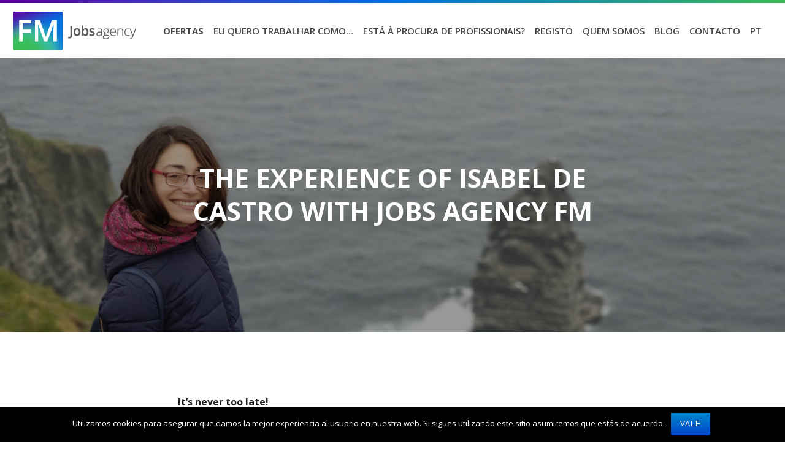

--- FILE ---
content_type: text/html; charset=UTF-8
request_url: https://www.jobsagencyfm.com/pt/conte-nos-sua-experiencia/the-experience-of-isabel-de-castro-with-jobs-agency-fm/
body_size: 22943
content:
<!DOCTYPE html>
<html lang="pt-PT" >
<head>
    <title>Find job offers</title>
<script type="text/javascript">var ajaxurl = "https://www.jobsagencyfm.com/wp-admin/admin-ajax.php"</script><style id="critical-path-css" type='text/css'>body,html{width:100%;height:100%;margin:0;padding:0}.page-preloader{top:0;left:0;z-index:999;position:fixed;height:100%;width:100%;text-align:center}.preloader-logo,.preloader-preview-area{top:50%;max-height:calc(50% - 20px);opacity:1}.preloader-preview-area{-webkit-animation-delay:-.2s;animation-delay:-.2s;-webkit-transform:translateY(100%);-ms-transform:translateY(100%);transform:translateY(100%);margin-top:10px;width:100%;text-align:center;position:absolute}.preloader-logo{max-width:90%;-webkit-transform:translateY(-100%);-ms-transform:translateY(-100%);transform:translateY(-100%);margin:-10px auto 0;position:relative}.ball-pulse>div,.ball-scale>div,.line-scale>div{margin:2px;display:inline-block}.ball-pulse>div{width:15px;height:15px;border-radius:100%;-webkit-animation:ball-pulse .75s infinite cubic-bezier(.2,.68,.18,1.08);animation:ball-pulse .75s infinite cubic-bezier(.2,.68,.18,1.08)}.ball-pulse>div:nth-child(1){-webkit-animation-delay:-.36s;animation-delay:-.36s}.ball-pulse>div:nth-child(2){-webkit-animation-delay:-.24s;animation-delay:-.24s}.ball-pulse>div:nth-child(3){-webkit-animation-delay:-.12s;animation-delay:-.12s}@-webkit-keyframes ball-pulse{0%,80%{-webkit-transform:scale(1);transform:scale(1);opacity:1}45%{-webkit-transform:scale(.1);transform:scale(.1);opacity:.7}}@keyframes ball-pulse{0%,80%{-webkit-transform:scale(1);transform:scale(1);opacity:1}45%{-webkit-transform:scale(.1);transform:scale(.1);opacity:.7}}.ball-clip-rotate-pulse{position:relative;-webkit-transform:translateY(-15px);-ms-transform:translateY(-15px);transform:translateY(-15px);display:inline-block}.ball-clip-rotate-pulse>div{-webkit-animation-fill-mode:both;animation-fill-mode:both;position:absolute;top:0;left:0;border-radius:100%}.ball-clip-rotate-pulse>div:first-child{height:36px;width:36px;top:7px;left:-7px;-webkit-animation:ball-clip-rotate-pulse-scale 1s 0s cubic-bezier(.09,.57,.49,.9) infinite;animation:ball-clip-rotate-pulse-scale 1s 0s cubic-bezier(.09,.57,.49,.9) infinite}.ball-clip-rotate-pulse>div:last-child{position:absolute;width:50px;height:50px;left:-16px;top:-2px;background:0 0;border:2px solid;-webkit-animation:ball-clip-rotate-pulse-rotate 1s 0s cubic-bezier(.09,.57,.49,.9) infinite;animation:ball-clip-rotate-pulse-rotate 1s 0s cubic-bezier(.09,.57,.49,.9) infinite;-webkit-animation-duration:1s;animation-duration:1s}@-webkit-keyframes ball-clip-rotate-pulse-rotate{0%{-webkit-transform:rotate(0) scale(1);transform:rotate(0) scale(1)}50%{-webkit-transform:rotate(180deg) scale(.6);transform:rotate(180deg) scale(.6)}100%{-webkit-transform:rotate(360deg) scale(1);transform:rotate(360deg) scale(1)}}@keyframes ball-clip-rotate-pulse-rotate{0%{-webkit-transform:rotate(0) scale(1);transform:rotate(0) scale(1)}50%{-webkit-transform:rotate(180deg) scale(.6);transform:rotate(180deg) scale(.6)}100%{-webkit-transform:rotate(360deg) scale(1);transform:rotate(360deg) scale(1)}}@-webkit-keyframes ball-clip-rotate-pulse-scale{30%{-webkit-transform:scale(.3);transform:scale(.3)}100%{-webkit-transform:scale(1);transform:scale(1)}}@keyframes ball-clip-rotate-pulse-scale{30%{-webkit-transform:scale(.3);transform:scale(.3)}100%{-webkit-transform:scale(1);transform:scale(1)}}@-webkit-keyframes square-spin{25%{-webkit-transform:perspective(100px) rotateX(180deg) rotateY(0);transform:perspective(100px) rotateX(180deg) rotateY(0)}50%{-webkit-transform:perspective(100px) rotateX(180deg) rotateY(180deg);transform:perspective(100px) rotateX(180deg) rotateY(180deg)}75%{-webkit-transform:perspective(100px) rotateX(0) rotateY(180deg);transform:perspective(100px) rotateX(0) rotateY(180deg)}100%{-webkit-transform:perspective(100px) rotateX(0) rotateY(0);transform:perspective(100px) rotateX(0) rotateY(0)}}@keyframes square-spin{25%{-webkit-transform:perspective(100px) rotateX(180deg) rotateY(0);transform:perspective(100px) rotateX(180deg) rotateY(0)}50%{-webkit-transform:perspective(100px) rotateX(180deg) rotateY(180deg);transform:perspective(100px) rotateX(180deg) rotateY(180deg)}75%{-webkit-transform:perspective(100px) rotateX(0) rotateY(180deg);transform:perspective(100px) rotateX(0) rotateY(180deg)}100%{-webkit-transform:perspective(100px) rotateX(0) rotateY(0);transform:perspective(100px) rotateX(0) rotateY(0)}}.square-spin{display:inline-block}.square-spin>div{width:50px;height:50px;-webkit-animation:square-spin 3s 0s cubic-bezier(.09,.57,.49,.9) infinite;animation:square-spin 3s 0s cubic-bezier(.09,.57,.49,.9) infinite}.cube-transition{position:relative;-webkit-transform:translate(-25px,-25px);-ms-transform:translate(-25px,-25px);transform:translate(-25px,-25px);display:inline-block}.cube-transition>div{width:15px;height:15px;position:absolute;top:-5px;left:-5px;-webkit-animation:cube-transition 1.6s 0s infinite ease-in-out;animation:cube-transition 1.6s 0s infinite ease-in-out}.cube-transition>div:last-child{-webkit-animation-delay:-.8s;animation-delay:-.8s}@-webkit-keyframes cube-transition{25%{-webkit-transform:translateX(50px) scale(.5) rotate(-90deg);transform:translateX(50px) scale(.5) rotate(-90deg)}50%{-webkit-transform:translate(50px,50px) rotate(-180deg);transform:translate(50px,50px) rotate(-180deg)}75%{-webkit-transform:translateY(50px) scale(.5) rotate(-270deg);transform:translateY(50px) scale(.5) rotate(-270deg)}100%{-webkit-transform:rotate(-360deg);transform:rotate(-360deg)}}@keyframes cube-transition{25%{-webkit-transform:translateX(50px) scale(.5) rotate(-90deg);transform:translateX(50px) scale(.5) rotate(-90deg)}50%{-webkit-transform:translate(50px,50px) rotate(-180deg);transform:translate(50px,50px) rotate(-180deg)}75%{-webkit-transform:translateY(50px) scale(.5) rotate(-270deg);transform:translateY(50px) scale(.5) rotate(-270deg)}100%{-webkit-transform:rotate(-360deg);transform:rotate(-360deg)}}.ball-scale>div{border-radius:100%;height:60px;width:60px;-webkit-animation:ball-scale 1s 0s ease-in-out infinite;animation:ball-scale 1s 0s ease-in-out infinite}@-webkit-keyframes ball-scale{0%{-webkit-transform:scale(0);transform:scale(0)}100%{-webkit-transform:scale(1);transform:scale(1);opacity:0}}@keyframes ball-scale{0%{-webkit-transform:scale(0);transform:scale(0)}100%{-webkit-transform:scale(1);transform:scale(1);opacity:0}}.line-scale>div{-webkit-animation-fill-mode:both;animation-fill-mode:both;width:5px;height:50px;border-radius:2px}.line-scale>div:nth-child(1){-webkit-animation:line-scale 1s -.5s infinite cubic-bezier(.2,.68,.18,1.08);animation:line-scale 1s -.5s infinite cubic-bezier(.2,.68,.18,1.08)}.line-scale>div:nth-child(2){-webkit-animation:line-scale 1s -.4s infinite cubic-bezier(.2,.68,.18,1.08);animation:line-scale 1s -.4s infinite cubic-bezier(.2,.68,.18,1.08)}.line-scale>div:nth-child(3){-webkit-animation:line-scale 1s -.3s infinite cubic-bezier(.2,.68,.18,1.08);animation:line-scale 1s -.3s infinite cubic-bezier(.2,.68,.18,1.08)}.line-scale>div:nth-child(4){-webkit-animation:line-scale 1s -.2s infinite cubic-bezier(.2,.68,.18,1.08);animation:line-scale 1s -.2s infinite cubic-bezier(.2,.68,.18,1.08)}.line-scale>div:nth-child(5){-webkit-animation:line-scale 1s -.1s infinite cubic-bezier(.2,.68,.18,1.08);animation:line-scale 1s -.1s infinite cubic-bezier(.2,.68,.18,1.08)}@-webkit-keyframes line-scale{0%,100%{-webkit-transform:scaley(1);transform:scaley(1)}50%{-webkit-transform:scaley(.4);transform:scaley(.4)}}@keyframes line-scale{0%,100%{-webkit-transform:scaley(1);transform:scaley(1)}50%{-webkit-transform:scaley(.4);transform:scaley(.4)}}.ball-scale-multiple{position:relative;-webkit-transform:translateY(30px);-ms-transform:translateY(30px);transform:translateY(30px);display:inline-block}.ball-scale-multiple>div{border-radius:100%;position:absolute;left:-30px;top:0;opacity:0;margin:0;width:50px;height:50px;-webkit-animation:ball-scale-multiple 1s 0s linear infinite;animation:ball-scale-multiple 1s 0s linear infinite}.ball-scale-multiple>div:nth-child(2),.ball-scale-multiple>div:nth-child(3){-webkit-animation-delay:-.2s;animation-delay:-.2s}@-webkit-keyframes ball-scale-multiple{0%{-webkit-transform:scale(0);transform:scale(0);opacity:0}5%{opacity:1}100%{-webkit-transform:scale(1);transform:scale(1);opacity:0}}@keyframes ball-scale-multiple{0%{-webkit-transform:scale(0);transform:scale(0);opacity:0}5%{opacity:1}100%{-webkit-transform:scale(1);transform:scale(1);opacity:0}}.ball-pulse-sync{display:inline-block}.ball-pulse-sync>div{width:15px;height:15px;border-radius:100%;margin:2px;-webkit-animation-fill-mode:both;animation-fill-mode:both;display:inline-block}.ball-pulse-sync>div:nth-child(1){-webkit-animation:ball-pulse-sync .6s -.21s infinite ease-in-out;animation:ball-pulse-sync .6s -.21s infinite ease-in-out}.ball-pulse-sync>div:nth-child(2){-webkit-animation:ball-pulse-sync .6s -.14s infinite ease-in-out;animation:ball-pulse-sync .6s -.14s infinite ease-in-out}.ball-pulse-sync>div:nth-child(3){-webkit-animation:ball-pulse-sync .6s -70ms infinite ease-in-out;animation:ball-pulse-sync .6s -70ms infinite ease-in-out}@-webkit-keyframes ball-pulse-sync{33%{-webkit-transform:translateY(10px);transform:translateY(10px)}66%{-webkit-transform:translateY(-10px);transform:translateY(-10px)}100%{-webkit-transform:translateY(0);transform:translateY(0)}}@keyframes ball-pulse-sync{33%{-webkit-transform:translateY(10px);transform:translateY(10px)}66%{-webkit-transform:translateY(-10px);transform:translateY(-10px)}100%{-webkit-transform:translateY(0);transform:translateY(0)}}.transparent-circle{display:inline-block;border-top:.5em solid rgba(255,255,255,.2);border-right:.5em solid rgba(255,255,255,.2);border-bottom:.5em solid rgba(255,255,255,.2);border-left:.5em solid #fff;-webkit-transform:translateZ(0);transform:translateZ(0);-webkit-animation:transparent-circle 1.1s infinite linear;animation:transparent-circle 1.1s infinite linear;width:50px;height:50px;border-radius:50%}.transparent-circle:after{border-radius:50%;width:10em;height:10em}@-webkit-keyframes transparent-circle{0%{-webkit-transform:rotate(0);transform:rotate(0)}100%{-webkit-transform:rotate(360deg);transform:rotate(360deg)}}@keyframes transparent-circle{0%{-webkit-transform:rotate(0);transform:rotate(0)}100%{-webkit-transform:rotate(360deg);transform:rotate(360deg)}}.ball-spin-fade-loader{position:relative;top:-10px;left:-10px;display:inline-block}.ball-spin-fade-loader>div{width:15px;height:15px;border-radius:100%;margin:2px;position:absolute;-webkit-animation:ball-spin-fade-loader 1s infinite linear;animation:ball-spin-fade-loader 1s infinite linear}.ball-spin-fade-loader>div:nth-child(1){top:25px;left:0;animation-delay:-.84s;-webkit-animation-delay:-.84s}.ball-spin-fade-loader>div:nth-child(2){top:17.05px;left:17.05px;animation-delay:-.72s;-webkit-animation-delay:-.72s}.ball-spin-fade-loader>div:nth-child(3){top:0;left:25px;animation-delay:-.6s;-webkit-animation-delay:-.6s}.ball-spin-fade-loader>div:nth-child(4){top:-17.05px;left:17.05px;animation-delay:-.48s;-webkit-animation-delay:-.48s}.ball-spin-fade-loader>div:nth-child(5){top:-25px;left:0;animation-delay:-.36s;-webkit-animation-delay:-.36s}.ball-spin-fade-loader>div:nth-child(6){top:-17.05px;left:-17.05px;animation-delay:-.24s;-webkit-animation-delay:-.24s}.ball-spin-fade-loader>div:nth-child(7){top:0;left:-25px;animation-delay:-.12s;-webkit-animation-delay:-.12s}.ball-spin-fade-loader>div:nth-child(8){top:17.05px;left:-17.05px;animation-delay:0s;-webkit-animation-delay:0s}@-webkit-keyframes ball-spin-fade-loader{50%{opacity:.3;-webkit-transform:scale(.4);transform:scale(.4)}100%{opacity:1;-webkit-transform:scale(1);transform:scale(1)}}@keyframes ball-spin-fade-loader{50%{opacity:.3;-webkit-transform:scale(.4);transform:scale(.4)}100%{opacity:1;-webkit-transform:scale(1);transform:scale(1)}}</style>
<meta charset="UTF-8" />
<meta name="viewport" content="width=device-width, initial-scale=1.0, minimum-scale=1.0, maximum-scale=1.0, user-scalable=0" />
<meta http-equiv="X-UA-Compatible" content="IE=edge,chrome=1" />
<meta http-equiv="Content-Type" content="text/html; charset=utf-8"/>
<meta name="format-detection" content="telephone=no">

<!-- This site is optimized with the Yoast SEO plugin v11.8 - https://yoast.com/wordpress/plugins/seo/ -->
<link rel="canonical" href="https://www.jobsagencyfm.com/pt/conte-nos-sua-experiencia/the-experience-of-isabel-de-castro-with-jobs-agency-fm/" />
<meta property="og:locale" content="pt_PT" />
<meta property="og:locale:alternate" content="es_ES" />
<meta property="og:locale:alternate" content="en_GB" />
<meta property="og:type" content="article" />
<meta property="og:title" content="Find job offers" />
<meta property="og:description" content="It&#8217;s never too late! We can not always meet our goals when we com up with concrete things. However, if we learn to manage each moment and recognize when we can act, we have no limits. If your desires and illusions are real, sooner or later you will achieve your goals. In the case of &hellip;" />
<meta property="og:url" content="https://www.jobsagencyfm.com/pt/conte-nos-sua-experiencia/the-experience-of-isabel-de-castro-with-jobs-agency-fm/" />
<meta property="og:site_name" content="Jobs Agency FM" />
<meta property="article:tag" content="Dublín" />
<meta property="article:tag" content="employ" />
<meta property="article:tag" content="Hospital" />
<meta property="article:tag" content="HSE" />
<meta property="article:tag" content="Ireland" />
<meta property="article:tag" content="job" />
<meta property="article:tag" content="nurse" />
<meta property="article:section" content="Conte-nos sua experiência" />
<meta property="article:published_time" content="2019-06-06T13:03:29+00:00" />
<meta property="og:image" content="https://www.jobsagencyfm.com/wp-content/uploads/2019/06/IMG-20190526-WA0085.jpg" />
<meta property="og:image:secure_url" content="https://www.jobsagencyfm.com/wp-content/uploads/2019/06/IMG-20190526-WA0085.jpg" />
<meta property="og:image:width" content="1600" />
<meta property="og:image:height" content="900" />
<meta name="twitter:card" content="summary" />
<meta name="twitter:description" content="It&#8217;s never too late! We can not always meet our goals when we com up with concrete things. However, if we learn to manage each moment and recognize when we can act, we have no limits. If your desires and illusions are real, sooner or later you will achieve your goals. In the case of [&hellip;]" />
<meta name="twitter:title" content="Find job offers" />
<meta name="twitter:image" content="https://www.jobsagencyfm.com/wp-content/uploads/2019/06/IMG-20190526-WA0085.jpg" />
<script type='application/ld+json' class='yoast-schema-graph yoast-schema-graph--main'>{"@context":"https://schema.org","@graph":[{"@type":"Organization","@id":"https://www.jobsagencyfm.com/pt/#organization","name":"Jobs Agency FM","url":"https://www.jobsagencyfm.com/pt/","sameAs":[],"logo":{"@type":"ImageObject","@id":"https://www.jobsagencyfm.com/pt/#logo","url":"https://www.jobsagencyfm.com/wp-content/uploads/2016/07/JobsAgencyFM-logo.png","width":203,"height":64,"caption":"Jobs Agency FM"},"image":{"@id":"https://www.jobsagencyfm.com/pt/#logo"}},{"@type":"WebSite","@id":"https://www.jobsagencyfm.com/pt/#website","url":"https://www.jobsagencyfm.com/pt/","name":"Jobs Agency FM","publisher":{"@id":"https://www.jobsagencyfm.com/pt/#organization"},"potentialAction":{"@type":"SearchAction","target":"https://www.jobsagencyfm.com/pt/?s={search_term_string}","query-input":"required name=search_term_string"}},{"@type":"ImageObject","@id":"https://www.jobsagencyfm.com/pt/conte-nos-sua-experiencia/the-experience-of-isabel-de-castro-with-jobs-agency-fm/#primaryimage","url":"https://www.jobsagencyfm.com/wp-content/uploads/2019/06/IMG-20190526-WA0085.jpg","width":1600,"height":900},{"@type":"WebPage","@id":"https://www.jobsagencyfm.com/pt/conte-nos-sua-experiencia/the-experience-of-isabel-de-castro-with-jobs-agency-fm/#webpage","url":"https://www.jobsagencyfm.com/pt/conte-nos-sua-experiencia/the-experience-of-isabel-de-castro-with-jobs-agency-fm/","inLanguage":"pt-PT","name":"Find job offers","isPartOf":{"@id":"https://www.jobsagencyfm.com/pt/#website"},"primaryImageOfPage":{"@id":"https://www.jobsagencyfm.com/pt/conte-nos-sua-experiencia/the-experience-of-isabel-de-castro-with-jobs-agency-fm/#primaryimage"},"datePublished":"2019-06-06T13:03:29+00:00","dateModified":"2019-06-06T13:03:29+00:00","breadcrumb":{"@id":"https://www.jobsagencyfm.com/pt/conte-nos-sua-experiencia/the-experience-of-isabel-de-castro-with-jobs-agency-fm/#breadcrumb"}},{"@type":"BreadcrumbList","@id":"https://www.jobsagencyfm.com/pt/conte-nos-sua-experiencia/the-experience-of-isabel-de-castro-with-jobs-agency-fm/#breadcrumb","itemListElement":[{"@type":"ListItem","position":1,"item":{"@type":"WebPage","@id":"https://www.jobsagencyfm.com/pt/","url":"https://www.jobsagencyfm.com/pt/","name":"Portada"}},{"@type":"ListItem","position":2,"item":{"@type":"WebPage","@id":"https://www.jobsagencyfm.com/pt/conte-nos-sua-experiencia/the-experience-of-isabel-de-castro-with-jobs-agency-fm/","url":"https://www.jobsagencyfm.com/pt/conte-nos-sua-experiencia/the-experience-of-isabel-de-castro-with-jobs-agency-fm/","name":"THE EXPERIENCE OF ISABEL DE CASTRO WITH JOBS AGENCY FM"}}]},{"@type":"Article","@id":"https://www.jobsagencyfm.com/pt/conte-nos-sua-experiencia/the-experience-of-isabel-de-castro-with-jobs-agency-fm/#article","isPartOf":{"@id":"https://www.jobsagencyfm.com/pt/conte-nos-sua-experiencia/the-experience-of-isabel-de-castro-with-jobs-agency-fm/#webpage"},"author":{"@id":"https://www.jobsagencyfm.com/pt/#/schema/person/53c8dfef7d203dcf59d825f808cd081c"},"headline":"THE EXPERIENCE OF ISABEL DE CASTRO WITH JOBS AGENCY FM","datePublished":"2019-06-06T13:03:29+00:00","dateModified":"2019-06-06T13:03:29+00:00","commentCount":0,"mainEntityOfPage":{"@id":"https://www.jobsagencyfm.com/pt/conte-nos-sua-experiencia/the-experience-of-isabel-de-castro-with-jobs-agency-fm/#webpage"},"publisher":{"@id":"https://www.jobsagencyfm.com/pt/#organization"},"image":{"@id":"https://www.jobsagencyfm.com/pt/conte-nos-sua-experiencia/the-experience-of-isabel-de-castro-with-jobs-agency-fm/#primaryimage"},"keywords":"Dubl\u00edn,employ,Hospital,HSE,Ireland,job,nurse","articleSection":"Conte-nos sua experi\u00eancia"},{"@type":["Person"],"@id":"https://www.jobsagencyfm.com/pt/#/schema/person/53c8dfef7d203dcf59d825f808cd081c","name":"Editor","image":{"@type":"ImageObject","@id":"https://www.jobsagencyfm.com/pt/#authorlogo","url":"https://secure.gravatar.com/avatar/b12c366270ea59131525a940c57861aa?s=96&d=mm&r=g","caption":"Editor"},"sameAs":[]}]}</script>
<!-- / Yoast SEO plugin. -->

<link rel='dns-prefetch' href='//fonts.googleapis.com' />
<link rel='dns-prefetch' href='//s.w.org' />
<link rel="alternate" type="application/rss+xml" title="Jobs Agency FM &raquo; Feed" href="https://www.jobsagencyfm.com/pt/feed/" />
<link rel="alternate" type="application/rss+xml" title="Jobs Agency FM &raquo; Feed de comentários" href="https://www.jobsagencyfm.com/pt/comments/feed/" />

<link rel="shortcut icon" href="https://www.jobsagencyfm.com/wp-content/uploads/2016/07/favicon.ico"  />
<link rel="alternate" type="application/rss+xml" title="Feed de comentários de Jobs Agency FM &raquo; THE EXPERIENCE OF ISABEL DE CASTRO WITH JOBS AGENCY FM" href="https://www.jobsagencyfm.com/pt/conte-nos-sua-experiencia/the-experience-of-isabel-de-castro-with-jobs-agency-fm/feed/" />
<script type="text/javascript">
window.abb = {};
php = {};
window.PHP = {};
PHP.ajax = "https://www.jobsagencyfm.com/wp-admin/admin-ajax.php";PHP.wp_p_id = "7708";var mk_header_parallax, mk_banner_parallax, mk_page_parallax, mk_footer_parallax, mk_body_parallax;
var mk_images_dir = "https://www.jobsagencyfm.com/wp-content/themes/jupiter/assets/images",
mk_theme_js_path = "https://www.jobsagencyfm.com/wp-content/themes/jupiter/assets/js",
mk_theme_dir = "https://www.jobsagencyfm.com/wp-content/themes/jupiter",
mk_captcha_placeholder = "Enter Captcha",
mk_captcha_invalid_txt = "Invalid. Try again.",
mk_captcha_correct_txt = "Captcha correct.",
mk_responsive_nav_width = 1140,
mk_vertical_header_back = "Back",
mk_vertical_header_anim = "1",
mk_check_rtl = true,
mk_grid_width = 1140,
mk_ajax_search_option = "disable",
mk_preloader_bg_color = "#ffffff",
mk_accent_color = "#0071e2",
mk_go_to_top =  "true",
mk_smooth_scroll =  "true",
mk_preloader_bar_color = "#0071e2",
mk_preloader_logo = "";
var mk_header_parallax = false,
mk_banner_parallax = false,
mk_page_parallax = false,
mk_footer_parallax = false,
mk_body_parallax = false,
mk_no_more_posts = "No More Posts";
</script>
		<script type="text/javascript">
			window._wpemojiSettings = {"baseUrl":"https:\/\/s.w.org\/images\/core\/emoji\/11\/72x72\/","ext":".png","svgUrl":"https:\/\/s.w.org\/images\/core\/emoji\/11\/svg\/","svgExt":".svg","source":{"concatemoji":"https:\/\/www.jobsagencyfm.com\/wp-includes\/js\/wp-emoji-release.min.js?ver=4.9.28"}};
			!function(e,a,t){var n,r,o,i=a.createElement("canvas"),p=i.getContext&&i.getContext("2d");function s(e,t){var a=String.fromCharCode;p.clearRect(0,0,i.width,i.height),p.fillText(a.apply(this,e),0,0);e=i.toDataURL();return p.clearRect(0,0,i.width,i.height),p.fillText(a.apply(this,t),0,0),e===i.toDataURL()}function c(e){var t=a.createElement("script");t.src=e,t.defer=t.type="text/javascript",a.getElementsByTagName("head")[0].appendChild(t)}for(o=Array("flag","emoji"),t.supports={everything:!0,everythingExceptFlag:!0},r=0;r<o.length;r++)t.supports[o[r]]=function(e){if(!p||!p.fillText)return!1;switch(p.textBaseline="top",p.font="600 32px Arial",e){case"flag":return s([55356,56826,55356,56819],[55356,56826,8203,55356,56819])?!1:!s([55356,57332,56128,56423,56128,56418,56128,56421,56128,56430,56128,56423,56128,56447],[55356,57332,8203,56128,56423,8203,56128,56418,8203,56128,56421,8203,56128,56430,8203,56128,56423,8203,56128,56447]);case"emoji":return!s([55358,56760,9792,65039],[55358,56760,8203,9792,65039])}return!1}(o[r]),t.supports.everything=t.supports.everything&&t.supports[o[r]],"flag"!==o[r]&&(t.supports.everythingExceptFlag=t.supports.everythingExceptFlag&&t.supports[o[r]]);t.supports.everythingExceptFlag=t.supports.everythingExceptFlag&&!t.supports.flag,t.DOMReady=!1,t.readyCallback=function(){t.DOMReady=!0},t.supports.everything||(n=function(){t.readyCallback()},a.addEventListener?(a.addEventListener("DOMContentLoaded",n,!1),e.addEventListener("load",n,!1)):(e.attachEvent("onload",n),a.attachEvent("onreadystatechange",function(){"complete"===a.readyState&&t.readyCallback()})),(n=t.source||{}).concatemoji?c(n.concatemoji):n.wpemoji&&n.twemoji&&(c(n.twemoji),c(n.wpemoji)))}(window,document,window._wpemojiSettings);
		</script>
		<style type="text/css">
img.wp-smiley,
img.emoji {
	display: inline !important;
	border: none !important;
	box-shadow: none !important;
	height: 1em !important;
	width: 1em !important;
	margin: 0 .07em !important;
	vertical-align: -0.1em !important;
	background: none !important;
	padding: 0 !important;
}
</style>
<link rel='stylesheet' id='cookie-notice-front-css'  href='https://www.jobsagencyfm.com/wp-content/plugins/cookie-notice/css/front.min.css?ver=4.9.28' type='text/css' media='all' />
<link rel='stylesheet' id='js-media-query-css'  href='https://www.jobsagencyfm.com/wp-content/themes/jupiter/assets/stylesheet/min/media.css?ver=5.0.10' type='text/css' media='all' />
<link rel='stylesheet' id='theme-styles-css'  href='https://www.jobsagencyfm.com/wp-content/themes/jupiter/assets/stylesheet/min/core-styles.css?ver=5.0.10' type='text/css' media='all' />
<link rel='stylesheet' id='google-font-api-special-1-css'  href='https://fonts.googleapis.com/css?family=Open+Sans%3A100italic%2C200italic%2C300italic%2C400italic%2C500italic%2C600italic%2C700italic%2C800italic%2C900italic%2C100%2C200%2C300%2C400%2C500%2C600%2C700%2C800%2C900%3A&#038;subset=latin&#038;ver=4.9.28' type='text/css' media='all' />
<link rel='stylesheet' id='theme-dynamic-styles-css'  href='https://www.jobsagencyfm.com/wp-content/themes/jupiter/custom.css?ver=4.9.28' type='text/css' media='all' />
<style id='theme-dynamic-styles-inline-css' type='text/css'>
body { background-color:#fff; } .mk-header { background-color:#f7f7f7;background-size:cover;-webkit-background-size:cover;-moz-background-size:cover; } .mk-header-bg { background-color:#fff; } .mk-classic-nav-bg { background-color:#fff; } #theme-page { background-color:#fff; } #mk-footer { background-color:#005380; } #mk-boxed-layout { -webkit-box-shadow:0 0 0px rgba(0, 0, 0, 0); -moz-box-shadow:0 0 0px rgba(0, 0, 0, 0); box-shadow:0 0 0px rgba(0, 0, 0, 0); } .mk-news-tab .mk-tabs-tabs .is-active a, .mk-fancy-title.pattern-style span, .mk-fancy-title.pattern-style.color-gradient span:after, .page-bg-color { background-color:#fff; } .page-title { font-size:20px; color:#4d4d4d; text-transform:uppercase; font-weight:400; letter-spacing:2px; } .page-subtitle { font-size:14px; line-height:100%; color:#a3a3a3; font-size:14px; text-transform:none; } .mk-header { border-bottom:1px solid #ededed; } .header-style-1 .mk-header-padding-wrapper, .header-style-2 .mk-header-padding-wrapper, .header-style-3 .mk-header-padding-wrapper { padding-top:91px; } @font-face { font-family:'star'; src:url('https://www.jobsagencyfm.com/wp-content/themes/jupiter/assets/stylesheet/fonts/star/font.eot'); src:url('https://www.jobsagencyfm.com/wp-content/themes/jupiter/assets/stylesheet/fonts/star/font.eot?#iefix') format('embedded-opentype'), url('https://www.jobsagencyfm.com/wp-content/themes/jupiter/assets/stylesheet/fonts/star/font.woff') format('woff'), url('https://www.jobsagencyfm.com/wp-content/themes/jupiter/assets/stylesheet/fonts/star/font.ttf') format('truetype'), url('https://www.jobsagencyfm.com/wp-content/themes/jupiter/assets/stylesheet/fonts/star/font.svg#star') format('svg'); font-weight:normal; font-style:normal; } @font-face { font-family:'WooCommerce'; src:url('https://www.jobsagencyfm.com/wp-content/themes/jupiter/assets/stylesheet/fonts/woocommerce/font.eot'); src:url('https://www.jobsagencyfm.com/wp-content/themes/jupiter/assets/stylesheet/fonts/woocommerce/font.eot?#iefix') format('embedded-opentype'), url('https://www.jobsagencyfm.com/wp-content/themes/jupiter/assets/stylesheet/fonts/woocommerce/font.woff') format('woff'), url('https://www.jobsagencyfm.com/wp-content/themes/jupiter/assets/stylesheet/fonts/woocommerce/font.ttf') format('truetype'), url('https://www.jobsagencyfm.com/wp-content/themes/jupiter/assets/stylesheet/fonts/woocommerce/font.svg#WooCommerce') format('svg'); font-weight:normal; font-style:normal; } .texto-blanco * { color:white !important; } #theme-page .titulo-seccion * { text-transform:uppercase !important; font-weight:700; line-height:.9em; font-size:36px; line-height:1.1em; } @media (min-width:768px) { #theme-page .titulo-seccion * { font-size:56px; line-height:.9em; } } #theme-page .titulo-seccion * span { font-weight:500; font-size:18px; display:block; line-height:1.1em; } @media (min-width:768px) { #theme-page .titulo-seccion * span { font-size:28px; } } #theme-page .titulo-seccion * strong { font-size:26px; font-weight:600; display:block; } @media (min-width:768px) { #theme-page .titulo-seccion * strong { font-size:44px; } } #theme-page .titulo-ficha * { text-transform:uppercase !important; font-weight:700; line-height:.9em; font-size:31px; line-height:1.1em; } @media (min-width:768px) { #theme-page .titulo-ficha * { font-size:46px; line-height:1em; } } #theme-page .titulo-ficha * span { font-weight:500; font-size:18px; display:block; line-height:1.1em; } @media (min-width:768px) { #theme-page .titulo-ficha * span { font-size:22px; } } #theme-page .titulo-ficha * strong { font-size:24px; font-weight:600; display:block; } @media (min-width:768px) { #theme-page .titulo-ficha * strong { font-size:34px; } } .master-holder h2 { font-size:28px; } @media (max-width:767px) { .master-holder h2 { font-size:20px !important; margin-bottom:5px; text-align:center; } } .master-holder h3 { font-size:18px; } @media (max-width:767px) { .master-holder h3 { font-size:15px !important; text-align:center; } } .nota-boton, .nota-boton p { line-height:1em; color:#555; } .nota-boton strong, .nota-boton p strong { color:#555; } .con-subtitulos h3:before { content:"\25A0"; color:#3abb9d; position:absolute; left:-2px; font-size:20px; } .anclas p { text-align:right; margin:0; color:white; font-weight:700; font-size:15px; padding:5px 0; text-transform:uppercase; } .anclas strong { color:white !important; } .anclas a { color:white !important; } .anclas a:hover { text-decoration:underline; } .mk-header-holder:before { content:" "; display:block; width:100%; height:5px; background:-moz-linear-gradient(left, #61009d 0%, #0071e2 50%, #3bbc56 100%); background:-webkit-linear-gradient(left, #61009d 0%, #0071e2 50%, #3bbc56 100%); background:linear-gradient(to right, #61009d 0%, #0071e2 50%, #3bbc56 100%); filter:progid:DXImageTransform.Microsoft.gradient( startColorstr='#61009d', endColorstr='#3bbc56',GradientType=1 ); } .boton-primario { color:white; background:#3abb9d; border:none; border-radius:3px; font-weight:700; padding:20px 28px; font-size:14px; line-height:100%; letter-spacing:2px; } .vc_btn3 { text-transform:uppercase; font-weight:700; } #theme-page .vc_btn3-style-outline.vc_btn3-color-turquoise { color:#3abb9d; border-color:#3abb9d; } #theme-page .vc_btn3-style-outline.vc_btn3-color-turquoise:hover { color:white; border-color:#3abb9d; background-color:#3abb9d; } #theme-page .vc_btn3-style-flat.vc_btn3-color-turquoise { color:white; background-color:#3abb9d; border-color:#3abb9d; } #theme-page .vc_btn3-style-flat.vc_btn3-color-turquoise:hover { color:#3abb9d; border-color:white; background-color:white; } #theme-page blockquote { padding:20px 40px; } #theme-page blockquote p { margin:0; line-height:1.2em; font-weight:600; } #theme-page ul, #theme-page ol { margin-bottom:30px; } #theme-page ul li, #theme-page ol li { font-size:16px; margin-bottom:12px; } #theme-page ul li { list-style:square; } .main-navigation-ul > li.menu-item:first-child > a.menu-item-link { font-weight:bold; } h2 + h3 { margin-top:0; color:#5b5b5f !important; } @media (min-width:768px) { h2 + h3 { margin-top:-10px; } } .video-portada .mk-edge-wrapper { min-height:250px !important; } @media (min-width:768px) { .video-portada .mk-edge-wrapper { min-height:620px !important; } } #theme-page .home-hero { position:relative; } #theme-page .home-hero .hero-titulo { position:relative; top:-100px; } @media (min-width:768px) { #theme-page .home-hero .hero-titulo { top:260px; } } #theme-page .home-hero .hero-titulo h1 { color:white; text-align:center; margin-bottom:10px; font-size:28px; line-height:1.1em; } @media (min-width:768px) { #theme-page .home-hero .hero-titulo h1 { font-size:36px; line-height:1.3em; margin-bottom:0; } } @media (min-width:992px) { #theme-page .home-hero .hero-titulo h1 { font-size:52px; } } #theme-page .home-hero .hero-titulo h1 strong { font-weight:700 !important; color:white; } #theme-page .home-hero .hero-titulo h2 { color:white; text-align:center; font-weight:normal; font-size:12px !important; } @media (min-width:768px) { #theme-page .home-hero .hero-titulo h2 { font-size:16px !important; } } @media (min-width:992px) { #theme-page .home-hero .hero-titulo h2 { font-size:20px !important; } } #theme-page .widget-busqueda { position:relative; width:100%; text-align:center; top:250px; } @media (min-width:768px) { #theme-page .widget-busqueda { position:absolute; z-index:9999; top:370px; } } #theme-page .widget-busqueda .sombra { overflow:hidden; } @media (min-width:768px) { #theme-page .widget-busqueda .sombra { float:left; box-shadow:0 0 15px #333; } } #theme-page .widget-busqueda form { overflow:hidden; margin:0 auto; width:90%; padding:10px; } @media (min-width:768px) { #theme-page .widget-busqueda form { width:745px; } } @media (min-width:992px) { #theme-page .widget-busqueda form { width:850px; } } #theme-page .widget-busqueda form .lugar { background:#f2f2f2; float:left; position:relative; padding-top:10px; border-radius:3px; width:100%; margin-bottom:10px; } @media (min-width:768px) { #theme-page .widget-busqueda form .lugar { width:auto; padding-top:20px; border-radius:3px 0 0 3px; margin-bottom:0; border-right:1px solid #d9d9d9; min-width:190px; max-width:190px; } } @media (min-width:992px) { #theme-page .widget-busqueda form .lugar { min-width:200px; max-width:200px; } } #theme-page .widget-busqueda form .profesion { background:#f2f2f2; float:left; position:relative; padding-top:10px; border-radius:3px; width:100%; margin-bottom:10px; } @media (min-width:768px) { #theme-page .widget-busqueda form .profesion { background:#fff; width:auto; padding-top:20px; border-radius:0 3px 3px 0; margin-bottom:0; min-width:355px; max-width:355px; } } @media (min-width:992px) { #theme-page .widget-busqueda form .profesion { min-width:477px; max-width:477px; } } #theme-page .widget-busqueda form label { position:absolute; text-transform:uppercase; font-family:"Open Sans", "OpenSans", Arial; font-weight:600; font-size:11px; color:#3abb9d; left:20px; top:5px; } @media (min-width:768px) { #theme-page .widget-busqueda form label { top:10px; } } #theme-page .widget-busqueda form select { height:45px; min-width:100%; border:none; font-size:14px; font-weight:600; line-height:24px; color:#3c3c3b; } @media (min-width:768px) { #theme-page .widget-busqueda form select { font-size:16px; line-height:28px; height:50px; width:100%; } } @media (min-width:992px) { #theme-page .widget-busqueda form select { font-size:20px; height:60px; } } #theme-page .widget-busqueda form .boton-buscar { float:left; height:50px; background:#0071e2; border-radius:3px; width:100%; } @media (min-width:768px) { #theme-page .widget-busqueda form .boton-buscar { height:70px; margin-left:10px; width:auto; } } @media (min-width:992px) { #theme-page .widget-busqueda form .boton-buscar { height:80px; } } #theme-page .widget-busqueda form .boton-buscar input { height:50px; padding:0 25px; border:none; background:none; font-size:16px; color:white; font-weight:600; } @media (min-width:768px) { #theme-page .widget-busqueda form .boton-buscar input { height:70px; font-size:20px; } } @media (min-width:992px) { #theme-page .widget-busqueda form .boton-buscar input { height:80px; } } #theme-page .widget-busqueda form .boton-buscar i { position:relative; right:-22px; } #theme-page .widget-busqueda .avanzada a { font-size:12px; color:#fff; font-weight:600; } #theme-page .widget-busqueda .avanzada a:hover { border-bottom:2px solid #3abb9d; } .ver-mas { text-align:right; margin-bottom:0; } .ver-mas a { font-size:12px; font-weight:600; display:inline-block; } .ver-mas a:hover { cursor:pointer; } .ver-mas .widget { margin-bottom:0 !important; } .ver-mas p { margin-bottom:5px !important; } @media (max-width:767px) { #theme-page .theme-page-wrapper .theme-content { padding:30px 0; } .wpb_content_element { margin-bottom:5px !important; } .wpb_content_element .widget { margin-bottom:0 !important; overflow:hidden; } } #theme-page .bloque-profesion { border-left:15px solid white; border-right:15px solid white; min-height:100px !important; padding-top:40px; text-align:center; margin-bottom:5px; background-position:center 20% !important; } @media (min-width:768px) { #theme-page .bloque-profesion { min-height:180px !important; padding-top:60px; background-position:center center !important; margin-bottom:20px; } } @media (min-width:992px) { #theme-page .bloque-profesion { min-height:230px !important; padding-top:90px; } } #theme-page .bloque-profesion:hover h4 { margin-top:-10px; text-decoration:underline; } #theme-page .bloque-profesion .widget, #theme-page .bloque-profesion .wpb_content_element { margin-bottom:0; } #theme-page .bloque-profesion h4 { color:white; font-size:21px; font-weight:700; text-transform:none; margin-top:0; -webkit-transition:all 200ms linear; -moz-transition:all 200ms linear; -ms-transition:all 200ms linear; transition:all 200ms linear; } @media (min-width:992px) { #theme-page .bloque-profesion h4 { font-size:28px; } } #theme-page .bloque-profesion h4 a { color:white; } #theme-page .bloque-profesion .numero-ofertas { color:white; font-size:17px; font-weight:600; } #suscribete { min-height:150px; background:#f2f2f2; padding:23px 0 10px; border-left:10px solid #3bbc56; } @media (min-width:992px) { #suscribete { background:#f2f2f2 url("/wp-content/uploads/2016/04/bk-suscribete.png") no-repeat; background-position:-80px center !important; padding:23px 0 0 180px; border:none; } } @media (min-width:1420px) { #suscribete { background-position:-80px center !important; padding:23px 0 0; } } @media (min-width:1620px) { #suscribete { background-position:left center !important; } } #suscribete h2 { font-size:26px; margin-bottom:0; } @media (min-width:768px) { #suscribete h2 { font-size:38px; } } #suscribete h3 { font-size:15px; margin-bottom:0; } @media (min-width:768px) { #suscribete h3 { font-size:20px; } } #suscribete .widget-mailchimp-home p, #suscribete .widget-mailchimp-home br { display:none; } #suscribete .widget-mailchimp-home .bfQuickMode .bfLabelTop label { display:none; } #suscribete .widget-mailchimp-home #secDatosSubscripcion { width:100%; } @media (min-width:768px) { #suscribete .widget-mailchimp-home #secDatosSubscripcion { width:65%; } } #suscribete .widget-mailchimp-home .bfQuickMode section input[type='text'] { width:100%; font-size:20px; color:#2a2a2a; padding:15px; border-color:#aaa; } #suscribete .widget-mailchimp-home #secCondicionesSubscripcion { width:100%; clear:both; } @media (min-width:768px) { #suscribete .widget-mailchimp-home #secCondicionesSubscripcion { width:65%; clear:none; } } #suscribete .widget-mailchimp-home .bfQuickMode .bfLabelRight label { width:90%; font-size:12px; line-height:1.3em; margin:0; float:right; } #suscribete .widget-mailchimp-home .bfQuickMode .bfRequired { display:none; } #suscribete .widget-mailchimp-home .bfQuickMode .bfLabelRight input { width:15px; height:23px; } #suscribete .widget-mailchimp-home .bfQuickMode section.bfElemWrap { padding:0; } #suscribete .widget-mailchimp-home .bfQuickMode section.bfElemWrap br { display:none; } #suscribete .widget-mailchimp-home button { display:none; } @media (min-width:768px) { #suscribete .widget-mailchimp-home .bfQuickMode section.bfElemWrap.bfLabelLeft { position:absolute; right:0; top:10px; } } #suscribete .widget-mailchimp-home .bfQuickMode section.bfElemWrap.bfLabelLeft button { display:inline-block; background:#3abb9d; color:white; font-size:14px; font-weight:bold; padding:12px 40px; border-radius:5px; display:inline-block; text-align:center; vertical-align:middle; cursor:pointer; border:1px solid transparent; box-sizing:border-box; word-wrap:break-word; -webkit-user-select:none; text-transform:uppercase; margin-top:10px; } @media (min-width:768px) { #suscribete .widget-mailchimp-home .bfQuickMode section.bfElemWrap.bfLabelLeft button { padding:19px 40px; margin-top:0; } } @media (max-width:767px) { #mapa-localidades { display:none; } } .testimoniales .testimonial-column { padding:0 !important; } .testimoniales .testimonial-item { background:white !important; min-height:300px; padding:0 20px 30px !important; } @media (min-width:768px) { .testimoniales .testimonial-item { min-height:300px; padding:0 0 30px !important; } } .testimoniales .mk-testimonial-content { padding:10px 25px !important; } .testimoniales .mk-testimonial-quote { line-height:1.3em !important; font-size:16px !important; } .texto-full { padding-left:30px; } @media (min-width:768px) { .texto-full { padding-left:15px; } } .fm-banner { margin:3px 0 0 !important; color:white; padding-top:30px; clear:both; } @media (min-width:768px) { .fm-banner { min-height:350px !important; clear:none; } } .fm-banner .mk-text-block h2 { color:white !important; } .fm-banner .mk-text-block p { padding:10px 15px; color:white !important; font-size:20px !important; font-weight:bold; line-height:26px; } .fm-banner .mk-text-block p strong { color:white !important; } .fm-banner .mk-text-block hr { border-with:3px; border-color:white; } #mk-footer .boton-contacto:hover .mk-button--text { color:#005380 !important; } #mk-footer .widget_nav_menu .menu-item a { font-size:16px; font-weight:bold; text-transform:uppercase; } #mk-footer .widget_nav_menu .lang-item { display:none; } .mk-footer-copyright a { color:#eee !important; } .footer-language { display:inline-block; } html:lang(en) .footer-language.es { display:none; } html:lang(en) .footer-language.pt { display:none; } html:lang(es) .footer-language.en { display:none; } html:lang(es) .footer-language.pt { display:none; } html:lang(pt) .footer-language.es { display:none; } html:lang(pt) .footer-language.en { display:none; } .page-child #theme-page .theme-page-wrapper { margin:0 !important; } .page-child #theme-page .theme-page-wrapper .theme-content { padding:0 !important; } #theme-page .interior-header { background-position:top left !important; min-height:350px; margin-top:10px; } #theme-page .interior-header.sin-altura { min-height:auto; } #theme-page .interior-header .wpb_content_element { margin-bottom:0; } #theme-page .interior-header .mk-image { margin-bottom:0 !important; } #theme-page .interior-header h1 { margin-top:100px; font-size:36px; color:white; text-transform:uppercase; font-weight:700; line-height:1.1em; } @media (min-width:768px) { #theme-page .interior-header h1 { font-size:50px; line-height:.9em; } } @media (min-width:992px) { #theme-page .interior-header h1 { font-size:56px; } } #theme-page .interior-header h1 span { font-weight:500; font-size:18px; display:block; line-height:1.1em; } @media (min-width:768px) { #theme-page .interior-header h1 span { font-size:28px; } } #theme-page .interior-header h1 strong { font-size:26px; font-weight:600; display:block; color:white; } @media (min-width:768px) { #theme-page .interior-header h1 strong { font-size:44px; } } @media (max-width:767px) { .mk-divider .divider-inner { margin:0 auto !important; } } .widget_text .mk-text-block h3, .widget_text .textwidget h3 { font-size:22px !important; color:#3abb9d !important; } .widget_text .mk-text-block h4, .widget_text .textwidget h4 { font-size:16px !important; color:#3d3e3f !important; font-weight:700; text-decoration:underline; } #theme-page .consejos .animated-column-desc { font-size:16px; font-weight:600; } #theme-page .consejos .animated-column-title { font-size:22px; } @media (min-width:992px) { #theme-page .consejos .animated-column-title { font-size:26px; } } #theme-page .consejos .animated-column-btn .mk-button { border-radius:3px; padding:13px 19px; } #theme-page .consejos .animated-column-btn .mk-button .mk-button--text { font-size:14px; text-transform:uppercase; font-weight:700; } #theme-page .mk-testimonial.testimonial-column .mk-testimonial-quote { font-style:italic; } #theme-page .mk-testimonial.testimonial-column .mk-testimonial-image { margin:0 25px 0 0; } #theme-page .mk-testimonial.testimonial-column .mk-testimonial-image img { width:100px !important; height:100px !important; } #theme-page .mk-testimonial.testimonial-column .mk-testimonial-author { font-size:16px; color:#212121; padding-top:20px; } #theme-page .mk-testimonial.testimonial-column .mk-testimonial-company { font-size:14px; } #mk-theme-container .mk-blog-hero .mk-author-avatar { display:none; } #mk-theme-container .mk-blog-hero .mk-author-name { display:none; } #mk-theme-container .mk-blog-hero .mk-publish-date { display:none; } @media (max-width:767px) { #mk-theme-container .mk-blog-hero { height:200px !important; } #mk-theme-container .mk-blog-hero .content-holder .the-title { font-size:20px !important; } } .mk-blog-single .mk-social-share ul li { list-style:none !important; } .mk-blog-meta time, .mk-blog-meta .mk-blog-author, .mk-blog-meta .mk-categories:after { display:none !important; } .mk-blog-thumbnail-item .item-wrapper h3 { font-size:22px; letter-spacing:0; text-transform:uppercase; } @media (max-width:767px) { .mk-blog-thumbnail-item.content-align-right .item-wrapper { padding:10px 0 !important; } } .mk-category-loop.modern-title-effect .mk-loop-item .item-holder figcaption .item-title { word-spacing:0 !important; } .categorias-enlinea, .categorias-enlinea * { margin-bottom:0 !important; } .categorias-enlinea .widgettitle { display:none; } .categorias-enlinea ul { margin:0; padding:0; list-style:none; text-align:center; } .categorias-enlinea li.cat-item { list-style:none; display:inline-block; } .categorias-enlinea li.cat-item a { border:2px solid #0071e2; padding:8px 20px; margin-right:10px; border-radius:50px; text-transform:uppercase; font-size:12px; font-weight:bold; color:#0071e2; } .categorias-enlinea li.cat-item a:hover { background:#0071e2; color:white; } #theme-page.portada-ofertas-hero .full-width-2 { min-height:250px; margin-bottom:0px; position:relative; width:100%; } #theme-page.portada-ofertas-hero .mk-page-section-inner { width:100%; height:100%; position:absolute; overflow:hidden; top:0; left:0; } #theme-page.portada-ofertas-hero .background-layer { min-height:250px; } #theme-page.portada-ofertas-hero .titulo-ficha h1 { text-align:center; } .portada-ofertas-listado { background:#f5f5f5; } @media (max-width:767px) { .portada-ofertas-listado .wpb_column.offset { padding:0 !important; } } @media (min-width:768px) { .portada-ofertas-listado .wpb_column.offset { float:right; } } @media (max-width:767px) { .portada-ofertas-listado .vc_col-sm-4 { padding:0 !important; } } .portada-ofertas-listado .vc_col-sm-8 { overflow:hidden; } .portada-ofertas-listado .mk-pagination { clear:left; } .titulo-ofertas { padding-top:20px; display:block; font-size:18px; font-weight:700; border-bottom:1px solid #444; color:#444; padding-bottom:10px; margin-bottom:20px; } @media (min-width:768px) { .titulo-ofertas { padding-top:50px; font-size:24px; } } .sin-resultados { padding-top:20px; display:block; font-size:18px; font-weight:700; color:#444; text-align:center; } @media (min-width:768px) { .sin-resultados { padding-top:50px; font-size:24px; } } .bloque-oferta { overflow:hidden; width:99%; background:white; border:1px solid #ddd; margin-bottom:20px; } @media (min-width:768px) { .bloque-oferta { width:47%; margin:0 4% 30px 0; float:left; } .bloque-oferta:nth-child(odd) { margin-right:0; } .bloque-oferta:nth-child(even) { clear:left; } } .bloque-oferta:hover { background:rgba(53, 143, 154, 0.2); cursor:pointer; } .bloque-oferta .contenedor { width:100%; border-right:1px solid #f9f9f9; } .bloque-oferta .contenedor h2 { font-size:18px; line-height:1.2em; font-weight:700; padding:20px 10px 10px; margin-bottom:0; } @media (min-width:992px) { .bloque-oferta .contenedor h2 { font-size:22px; padding:15px 0 20px 5%; } } .bloque-oferta .contenedor h2 a { color:#2a2a2a; display:block; } .bloque-oferta .contenedor h2 a:hover { color:black; } .bloque-oferta .contenedor .enlace { width:20%; float:right; } .bloque-oferta .contenedor .enlace a { display:block; height:100%; width:100%; min-height:102px; position:relative; } .bloque-oferta .contenedor .enlace a img { position:absolute; top:40%; left:10%; } @media (min-width:992px) { .bloque-oferta .contenedor .enlace a img { left:27%; top:35%; } } .bloque-oferta ul { margin:0; padding:10px 0 10px 5%; list-style:none; overflow:hidden; background:#f9f9f9; clear:left; width:95%; } @media (min-width:992px) { .bloque-oferta ul { padding:10px 0 10px 5%; width:95%; cursor:default; } } .bloque-oferta ul li { padding:3px 0; margin:0; list-style:none; border-bottom:1px dotted #ddd; font-weight:bold; font-size:14px; line-height:1.3em; color:#444; width:95%; } @media (min-width:768px) { .bloque-oferta ul li { width:98%; padding:0 4% 8px 0; width:46%; float:left; border-bottom:0; } } .bloque-oferta ul li span { font-weight:bold; font-size:10px; display:block; color:#3abb9d; text-transform:uppercase; } .portada-ofertas-listado #widget-busqueda { margin-top:40px; margin-bottom:15px; padding:25px; background:rgba(53, 143, 154, 0.2); border:1px solid white; } .portada-ofertas-listado #widget-busqueda .elemento { background:#fff; width:auto; padding:10px; margin-bottom:20px; } .portada-ofertas-listado #widget-busqueda label { position:relative; text-transform:uppercase; font-family:"Open Sans", "OpenSans", Arial; font-weight:600; font-size:11px; color:#3abb9d; display:block; top:-5px; left:4px; } @media (min-width:992px) { .portada-ofertas-listado #widget-busqueda label { left:8px; } } .portada-ofertas-listado #widget-busqueda select { font-size:16px; line-height:28px; font-weight:600; color:#3c3c3b; background:transparent; width:100%; } @media (min-width:992px) { .portada-ofertas-listado #widget-busqueda select { font-size:20px; } } .portada-ofertas-listado #widget-busqueda .boton-buscar { height:50px; background:#0071e2; border-radius:3px; width:100%; text-align:center; cursor:pointer; position:relative; } @media (min-width:768px) { .portada-ofertas-listado #widget-busqueda .boton-buscar { height:70px; } } .portada-ofertas-listado #widget-busqueda .boton-buscar input { height:50px; padding:0 25px; border:none; background:none; font-size:16px; color:white; font-weight:600; width:100%; } @media (min-width:768px) { .portada-ofertas-listado #widget-busqueda .boton-buscar input { height:70px; font-size:20px; } } .portada-ofertas-listado #widget-busqueda .boton-buscar i { position:absolute; left:24%; top:13px; } @media (min-width:768px) { .portada-ofertas-listado #widget-busqueda .boton-buscar i { left:12%; top:22px; } } @media (min-width:992px) { .portada-ofertas-listado #widget-busqueda .boton-buscar i { left:26%; } } .llamarme { background:#ececec; padding:30px 20px; } .llamarme strong { font-size:30px; line-height:1.3em; color:#444; } @media (min-width:768px) { .llamarme strong { font-size:36px; } } .llamarme .bfQuickMode .bfLabelLeft label { width:25%; font-weight:bold; font-size:12px; color:#666; text-transform:uppercase; margin-top:9px; } .llamarme .bfQuickMode .bfRequired { display:none; } .llamarme .bfQuickMode section input[type='text'] { width:70%; background:white; border:1px solid #ddd; color:black; font-size:14px; } .llamarme .bfQuickMode .bfLabelRight label { width:63%; font-size:11px; line-height:1.3em; float:right; margin:0; } .llamarme .bfQuickMode .bfLabelRight input { float:right; width:15px; height:15px; } .llamarme .bfQuickMode .bfLabelLeft button { float:right; width:215px; display:block; background:#3abb9d; border:0; border-radius:3px; font-size:14px; color:#fff; font-weight:bold; letter-spacing:2px; padding:12px 0; margin-top:10px; } .mk-pagination { padding:20px 0 40px; } .mk-pagination .current-page, .mk-pagination .page-number { font-size:18px; } .mk-pagination .current-page { background:white; border-color:#3abb9d; color:#3abb9d; } #theme-page article.oferta_trabajo { padding-top:0; margin-top:-20px; } #theme-page article.oferta_trabajo .fondo-gris { position:absolute; width:100%; height:270px; left:0; top:0; background:#f5f5f5; z-index:0; border-bottom:1px solid #ddd; } @media (min-width:768px) { #theme-page article.oferta_trabajo .fondo-gris { height:210px; } } @media (min-width:992px) { #theme-page article.oferta_trabajo .fondo-gris { height:240px; } } #theme-page article.oferta_trabajo .resumen-oferta { position:relative; margin-bottom:60px; } @media (min-width:992px) { #theme-page article.oferta_trabajo .resumen-oferta { margin-bottom:100px; } } @media only screen and (min-device-width:768px) and (max-device-width:1024px) and (orientation:landscape) { #theme-page article.oferta_trabajo .resumen-oferta { margin-bottom:60px; } } #theme-page article.oferta_trabajo .resumen-oferta ul { margin:0; padding:0; list-style:none; overflow:hidden; } #theme-page article.oferta_trabajo .resumen-oferta ul li { padding:3px 0; margin:0 2% 0px; list-style:none; border-bottom:1px dotted #ddd; font-weight:bold; font-size:14px; } @media (min-width:768px) { #theme-page article.oferta_trabajo .resumen-oferta ul li { float:left; width:46%; font-size:16px; padding:0 0 8px; margin:0 2% 10px; line-height:1.3em; } } #theme-page article.oferta_trabajo .resumen-oferta ul li.salario { width:96%; } #theme-page article.oferta_trabajo .resumen-oferta ul li:nth-child(odd) { clear:left; } #theme-page article.oferta_trabajo .resumen-oferta ul li span { font-weight:bold; font-size:12px; display:inline-block; width:115px; color:#3abb9d; text-transform:uppercase; } @media (min-width:768px) { #theme-page article.oferta_trabajo .resumen-oferta ul li span { font-size:13px; line-height:1.2em; } } @media (min-width:992px) { #theme-page article.oferta_trabajo .apuntarme { position:absolute; right:40px; top:40px; } } @media only screen and (min-device-width:768px) and (max-device-width:1024px) and (orientation:landscape) { #theme-page article.oferta_trabajo .apuntarme { position:relative; right:0; top:0; } } #theme-page article.oferta_trabajo .apuntarme a { min-width:200px; margin-bottom:30px; color:white; background:#3abb9d; font-size:14px; font-weight:bold; padding:10px 25px; border-radius:5px; display:inline-block; text-align:center; vertical-align:middle; cursor:pointer; border:1px solid transparent; box-sizing:border-box; word-wrap:break-word; -webkit-user-select:none; text-transform:uppercase; margin-left:14%; } @media (min-width:992px) { #theme-page article.oferta_trabajo .apuntarme a { margin-left:0; margin-bottom:20px; } } @media only screen and (min-device-width:768px) and (max-device-width:1024px) and (orientation:landscape) { #theme-page article.oferta_trabajo .apuntarme a { margin-left:14%; margin-bottom:30px; } } #theme-page article.oferta_trabajo .apuntarme a.pedir { color:#3abb9d; background:none; border:2px solid #3abb9d; } #theme-page article.oferta_trabajo .apuntarme a:hover { background:#2a2a2a; border-color:#2a2a2a; color:white; } #theme-page article.oferta_trabajo .apuntarme br { display:none; } @media (min-width:992px) { #theme-page article.oferta_trabajo .apuntarme br { display:block; } } @media only screen and (min-device-width:768px) and (max-device-width:1024px) and (orientation:landscape) { #theme-page article.oferta_trabajo .apuntarme br { display:none; } } #theme-page article.oferta_trabajo #apuntarme { padding-top:80px; } #theme-page article.oferta_trabajo #apuntarme .contenedor { background:#f5f5f5; padding:40px 20px 20px; text-align:center; font-family:"Open Sans", "OpenSans", Arial; } #theme-page article.oferta_trabajo #apuntarme .contenedor .widgettitle { font-size:22px; font-weight:bold; color:#2a2a2a; } #theme-page article.oferta_trabajo #apuntarme .contenedor .textwidget p { font-size:15px; } #theme-page article.oferta_trabajo #apuntarme .contenedor a { min-width:200px; margin-bottom:30px; color:white; background:#3abb9d; font-size:14px; font-weight:bold; padding:10px 25px; border-radius:5px; display:inline-block; text-align:center; vertical-align:middle; cursor:pointer; border:1px solid transparent; box-sizing:border-box; word-wrap:break-word; -webkit-user-select:none; text-transform:uppercase; } #theme-page article.oferta_trabajo #apuntarme .contenedor a:hover { background:#2a2a2a; border-color:#2a2a2a; color:white; } #theme-page article.oferta_trabajo .mk-social-share:after { display:none; } body.single-oferta_trabajo .mk-blog-hero { background-image:url("/wp-content/uploads/2016/09/enviar-mi-cv-buscar-empleo.jpg"); } .page .mk-milestone .milestone-top .milestone-prefix { display:block; font-size:14px; font-weight:bold; text-transform:uppercase; } .page .mk-milestone .milestone-top .milestone-number { font-weight:bold; display:block; margin:5px 0 15px; } .page .mk-milestone .milestone-top .milestone-suffix { display:block; font-size:20px; font-weight:bold; text-transform:uppercase; letter-spacing:-.3px; color:#393836 !important; } #secDatosPersonalesCV { border:0; } #secDatosPersonalesCV legend { width:100%; border-bottom:4px solid #3abb9d; padding:0 10px 10px 5px; margin-bottom:15px; } #secDatosPersonalesCV legend span { display:block; } #secDatosPersonalesCV .bfLegend-m { font-weight:bold; font-size:20px; color:#3abb9d; } #secCondicionesCV .bfLabelRight input { margin-left:47%; float:none; } #secCondicionesCV .bfLabelRight label { width:50%; margin:0; } .bfQuickMode .bfRequired { color:#ccc !important; } #bfSubmitButton { float:none; width:200px; margin:0 auto; display:block; background:#3abb9d; border:0; border-radius:3px; font-size:14px; color:#fff; font-weight:bold; letter-spacing:2px; padding:15px 0; } #secDatosContacto { float:left; width:50%; } @media (min-width:768px) { #secDatosContacto { width:30%; } } #secDatosContacto .bfRequired { display:none; } #secDatosContacto input { width:85%; } #secDatosContacto label { margin-bottom:0; text-transform:uppercase; font-size:12px; } #mensajeContacto { float:left; width:50%; } @media (min-width:768px) { #mensajeContacto { width:40%; } } #mensajeContacto .bfRequired { display:none; } #mensajeContacto textarea { width:90%; resize:vertical; height:266px; } #mensajeContacto label { margin-bottom:0; text-transform:uppercase; font-size:12px; } #secCondicionesContacto { float:left; width:100%; } @media (min-width:768px) { #secCondicionesContacto { width:30%; float:right; } } #secCondicionesContacto .bfRequired { display:none; } #secCondicionesContacto .bfLabelRight label { width:92%; margin:0px 0px 0px 10px; float:right; } #secCondicionesContacto .bfLabelRight input { float:none; } #secCondicionesContacto .bfLabelLeft label { width:60%; } #secCondicionesContacto button { float:none; width:180px; display:block; background:#3abb9d; border:0; border-radius:3px; font-size:14px; color:#fff; font-weight:bold; letter-spacing:2px; padding:10px 0; margin-top:30px; } .formulario-pin fieldset { border:none; padding-bottom:20px; } .formulario-pin .bfQuickMode legend { color:#3abb9d; font-weight:bold; font-size:20px; border-bottom:4px solid #3abb9d; padding:0 10px 10px 5px; margin-bottom:15px; width:100%; } .formulario-pin .bfGroupLabel { margin-right:20px; width:100%; font-weight:bold; text-transform:uppercase; font-size:16px; } .formulario-pin section.bfLabelLeft .bfElementGroupNoWrap { width:auto !important; } @media (max-width:768px) { .formulario-pin section.bfLabelLeft .bfElementGroupNoWrap label.bfGroupLabel { display:inline-block; width:85%; min-width:initial; } } .formulario-pin #tipo_de_pin { padding:1em 0 !important; } @media (max-width:768px) { .formulario-pin #tipo_de_pin { padding:0; } } .formulario-pin #tipo_de_pin .bfLabelBottom label { display:none; } .formulario-pin #tipo_de_pin .bfLabelBottom { margin-top:10px; } .formulario-pin #tipo_de_pin .bfLabelBottom span { width:110px; text-align:center; display:inline-block; font-size:22px; background:#999; padding:5px 0 6px; color:#fff; } .formulario-pin #secDatos { padding:0; border:0; } .formulario-pin #secDatos .bfLabelLeft label { width:35%; text-align:right; margin:8px 20px 0px 0px; } @media (max-width:768px) { .formulario-pin #secDatos .bfLabelLeft label { text-align:left; } } .formulario-pin #secDatos .bfRequired { display:none; } .formulario-pin #terminos_y_condiciones .bfElemWrap input { margin-left:38%; float:none; } @media (max-width:768px) { .formulario-pin #terminos_y_condiciones .bfElemWrap input { float:left; margin-left:0; } } .formulario-pin #terminos_y_condiciones .bfElemWrap label { width:58%; margin:0; } @media (max-width:768px) { .formulario-pin #terminos_y_condiciones .bfElemWrap label { float:right; } } .bfQuickMode .bfRequired { color:#ccc !important; } .bfTooltip { background:none !important; padding:0 !important; } .bfTooltip:before { content:"\26A0"; color:#3BB156; } .caja_tarjeta { background:#f2f2f2; padding-top:20px; padding-bottom:20px; } .caja_transferencia { padding-top:20px; padding-bottom:20px; }
</style>
<link rel='stylesheet' id='global-assets-css-css'  href='https://www.jobsagencyfm.com/wp-content/uploads/mk_assets/components-production.min.css?ver=1586894001' type='text/css' media='all' />
<link rel='stylesheet' id='theme-options-css'  href='https://www.jobsagencyfm.com/wp-content/uploads/mk_assets/theme-options-production.css?ver=1586894001' type='text/css' media='all' />
<link rel='stylesheet' id='mk-style-css'  href='https://www.jobsagencyfm.com/wp-content/themes/jupiter-child/style.css?ver=4.9.28' type='text/css' media='all' />
<script type='text/javascript' src='https://www.jobsagencyfm.com/wp-includes/js/jquery/jquery.js?ver=1.12.4'></script>
<script type='text/javascript' src='https://www.jobsagencyfm.com/wp-includes/js/jquery/jquery-migrate.min.js?ver=1.4.1'></script>
<script type='text/javascript'>
/* <![CDATA[ */
var cnArgs = {"ajaxurl":"https:\/\/www.jobsagencyfm.com\/wp-admin\/admin-ajax.php","hideEffect":"fade","onScroll":"","onScrollOffset":"100","cookieName":"cookie_notice_accepted","cookieValue":"true","cookieTime":"2592000","cookiePath":"\/","cookieDomain":"","redirection":"","cache":"1","refuse":"no","revoke_cookies":"0","revoke_cookies_opt":"automatic","secure":"1"};
/* ]]> */
</script>
<script type='text/javascript' src='https://www.jobsagencyfm.com/wp-content/plugins/cookie-notice/js/front.min.js?ver=1.2.46'></script>
<link rel='https://api.w.org/' href='https://www.jobsagencyfm.com/wp-json/' />
<link rel="EditURI" type="application/rsd+xml" title="RSD" href="https://www.jobsagencyfm.com/xmlrpc.php?rsd" />
<link rel="wlwmanifest" type="application/wlwmanifest+xml" href="https://www.jobsagencyfm.com/wp-includes/wlwmanifest.xml" /> 
<meta name="generator" content="WordPress 4.9.28" />
<link rel='shortlink' href='https://www.jobsagencyfm.com/?p=7708' />
<link rel="alternate" type="application/json+oembed" href="https://www.jobsagencyfm.com/wp-json/oembed/1.0/embed?url=https%3A%2F%2Fwww.jobsagencyfm.com%2Fpt%2Fconte-nos-sua-experiencia%2Fthe-experience-of-isabel-de-castro-with-jobs-agency-fm%2F" />
<link rel="alternate" type="text/xml+oembed" href="https://www.jobsagencyfm.com/wp-json/oembed/1.0/embed?url=https%3A%2F%2Fwww.jobsagencyfm.com%2Fpt%2Fconte-nos-sua-experiencia%2Fthe-experience-of-isabel-de-castro-with-jobs-agency-fm%2F&#038;format=xml" />
<link rel="alternate" href="https://www.jobsagencyfm.com/es/testimonios-de-nuestros-candidatos/la-experiencia-de-isabel-de-castro-con-jobs-agency-fm/" hreflang="es" />
<link rel="alternate" href="https://www.jobsagencyfm.com/en/tell-us-your-experience/the-experience-of-isabel-de-castro-with-jobs-agency-fm-2/" hreflang="en" />
<link rel="alternate" href="https://www.jobsagencyfm.com/pt/conte-nos-sua-experiencia/the-experience-of-isabel-de-castro-with-jobs-agency-fm/" hreflang="pt" />
<meta property="og:site_name" content="Jobs Agency FM"/>
<meta property="og:image" content="https://www.jobsagencyfm.com/wp-content/uploads/2019/06/IMG-20190526-WA0085.jpg"/>
<meta property="og:url" content="https://www.jobsagencyfm.com/pt/conte-nos-sua-experiencia/the-experience-of-isabel-de-castro-with-jobs-agency-fm/"/>
<meta property="og:title" content="THE EXPERIENCE OF ISABEL DE CASTRO WITH JOBS AGENCY FM"/>
<meta property="og:description" content="It&#8217;s never too late! We can not always meet our goals when we com up with concrete things. However, if we learn to manage each moment and recognize when we can act, we have no limits. If your desires and illusions are real, sooner or later you will achieve your goals. In the case of [&hellip;]"/>
<meta property="og:type" content="article"/>
		<style type="text/css">.recentcomments a{display:inline !important;padding:0 !important;margin:0 !important;}</style>
		<meta name="generator" content="Powered by Visual Composer - drag and drop page builder for WordPress."/>
<!--[if lte IE 9]><link rel="stylesheet" type="text/css" href="https://www.jobsagencyfm.com/wp-content/plugins/js_composer_theme/assets/css/vc_lte_ie9.min.css" media="screen"><![endif]--><!--[if IE  8]><link rel="stylesheet" type="text/css" href="https://www.jobsagencyfm.com/wp-content/plugins/js_composer_theme/assets/css/vc-ie8.min.css" media="screen"><![endif]--><meta name="generator" content="Jupiter Child Theme 5.0.10" />
<noscript><style type="text/css"> .wpb_animate_when_almost_visible { opacity: 1; }</style></noscript></head>

<body class="post-template-default single single-post postid-7708 single-format-standard loading cookies-not-set wpb-js-composer js-comp-ver-4.11.3 vc_responsive" itemscope="itemscope" itemtype="https://schema.org/WebPage"  data-adminbar="">

	
	<!-- Target for scroll anchors to achieve native browser bahaviour + possible enhancements like smooth scrolling -->
	<div id="top-of-page"></div>

		<div id="mk-boxed-layout">

			<div id="mk-theme-container" >

				 
    <header data-height='90'
                data-sticky-height='55'
                data-responsive-height='55'
                data-transparent-skin=''
                data-header-style='1'
                data-sticky-style='fixed'
                data-sticky-offset='header' id="mk-header-1" class="mk-header header-style-1 header-align-left  toolbar-false menu-hover-2 sticky-style-fixed mk-background-stretch full-header mobile-align-right " role="banner" itemscope="itemscope" itemtype="https://schema.org/WPHeader" >
                    <div class="mk-header-holder">
                                <div class="mk-header-inner add-header-height">

                    <div class="mk-header-bg "></div>

                    
                    
                            <div class="mk-header-nav-container one-row-style menu-hover-style-2" role="navigation" itemscope="itemscope" itemtype="https://schema.org/SiteNavigationElement" >
                                <nav class="mk-main-navigation js-main-nav"><ul id="menu-menu-principal-pt" class="main-navigation-ul"><li id="menu-item-2159" class="menu-item menu-item-type-custom menu-item-object-custom no-mega-menu"><a class="menu-item-link js-smooth-scroll"  title="Ofertas de trabalho" href="/pt/ofertas-de-trabalho/">Ofertas</a></li>
<li id="menu-item-2461" class="menu-item menu-item-type-post_type menu-item-object-page menu-item-has-children no-mega-menu"><a class="menu-item-link js-smooth-scroll"  href="https://www.jobsagencyfm.com/pt/quero-trabalhar-como/">Eu quero trabalhar como&#8230;</a>
<ul style="" class="sub-menu ">
	<li id="menu-item-2465" class="menu-item menu-item-type-post_type menu-item-object-page menu-item-has-children"><a class="menu-item-link js-smooth-scroll"  href="https://www.jobsagencyfm.com/pt/quero-trabalhar-como/enfermeiro/">Enfermeiro</a><i class="menu-sub-level-arrow"><svg  class="mk-svg-icon" data-name="mk-icon-angle-right" data-cacheid="icon-6972a9bcddbbc" style=" height:16px; width: 5.7142857142857px; "  xmlns="http://www.w3.org/2000/svg" viewBox="0 0 640 1792"><path d="M595 960q0 13-10 23l-466 466q-10 10-23 10t-23-10l-50-50q-10-10-10-23t10-23l393-393-393-393q-10-10-10-23t10-23l50-50q10-10 23-10t23 10l466 466q10 10 10 23z"/></svg></i>
	<ul style="" class="sub-menu ">
		<li id="menu-item-2462" class="menu-item menu-item-type-post_type menu-item-object-page"><a class="menu-item-link js-smooth-scroll"  href="https://www.jobsagencyfm.com/pt/quero-trabalhar-como/enfermeiro/enfermeiro-na-inglaterra/">Enfermeiro na Inglaterra</a></li>
		<li id="menu-item-2467" class="menu-item menu-item-type-post_type menu-item-object-page"><a class="menu-item-link js-smooth-scroll"  href="https://www.jobsagencyfm.com/pt/quero-trabalhar-como/enfermeiro/enfermeiro-na-irlanda/">Enfermeiro na Irlanda</a></li>
		<li id="menu-item-10683" class="menu-item menu-item-type-post_type menu-item-object-page"><a class="menu-item-link js-smooth-scroll"  href="https://www.jobsagencyfm.com/pt/quero-trabalhar-como/enfermeiro/enfermeiro-na-espanha/">Enfermeiro na Espanha</a></li>
	</ul>
</li>
	<li id="menu-item-5549" class="menu-item menu-item-type-custom menu-item-object-custom menu-item-has-children"><a class="menu-item-link js-smooth-scroll"  href="/pt/quero-trabalhar-como/medico/medico-na-inglaterra/">Médico</a><i class="menu-sub-level-arrow"><svg  class="mk-svg-icon" data-name="mk-icon-angle-right" data-cacheid="icon-6972a9bcdde34" style=" height:16px; width: 5.7142857142857px; "  xmlns="http://www.w3.org/2000/svg" viewBox="0 0 640 1792"><path d="M595 960q0 13-10 23l-466 466q-10 10-23 10t-23-10l-50-50q-10-10-10-23t10-23l393-393-393-393q-10-10-10-23t10-23l50-50q10-10 23-10t23 10l466 466q10 10 10 23z"/></svg></i>
	<ul style="" class="sub-menu ">
		<li id="menu-item-5552" class="menu-item menu-item-type-post_type menu-item-object-page"><a class="menu-item-link js-smooth-scroll"  href="https://www.jobsagencyfm.com/pt/quero-trabalhar-como/medico/medico-na-inglaterra/">Médico na Inglaterra</a></li>
		<li id="menu-item-5551" class="menu-item menu-item-type-post_type menu-item-object-page"><a class="menu-item-link js-smooth-scroll"  href="https://www.jobsagencyfm.com/pt/quero-trabalhar-como/medico/medico-na-irlanda/">Médico na Irlanda</a></li>
		<li id="menu-item-10693" class="menu-item menu-item-type-post_type menu-item-object-page"><a class="menu-item-link js-smooth-scroll"  href="https://www.jobsagencyfm.com/pt/quero-trabalhar-como/medico/medico-na-espanha/">Médico na Espanha</a></li>
	</ul>
</li>
	<li id="menu-item-5550" class="menu-item menu-item-type-custom menu-item-object-custom menu-item-has-children"><a class="menu-item-link js-smooth-scroll"  href="/pt/quero-trabalhar-como/profissional-de-saude/profissional-saude-na-inglaterra/">Profissionais de saúde</a><i class="menu-sub-level-arrow"><svg  class="mk-svg-icon" data-name="mk-icon-angle-right" data-cacheid="icon-6972a9bcde074" style=" height:16px; width: 5.7142857142857px; "  xmlns="http://www.w3.org/2000/svg" viewBox="0 0 640 1792"><path d="M595 960q0 13-10 23l-466 466q-10 10-23 10t-23-10l-50-50q-10-10-10-23t10-23l393-393-393-393q-10-10-10-23t10-23l50-50q10-10 23-10t23 10l466 466q10 10 10 23z"/></svg></i>
	<ul style="" class="sub-menu ">
		<li id="menu-item-5554" class="menu-item menu-item-type-post_type menu-item-object-page"><a class="menu-item-link js-smooth-scroll"  href="https://www.jobsagencyfm.com/pt/quero-trabalhar-como/profissional-de-saude/profissional-saude-na-inglaterra/">Profissional de Saúde na Inglaterra</a></li>
		<li id="menu-item-5553" class="menu-item menu-item-type-post_type menu-item-object-page"><a class="menu-item-link js-smooth-scroll"  href="https://www.jobsagencyfm.com/pt/quero-trabalhar-como/profissional-de-saude/profissional-saude-na-irlanda/">Profissional de saúde na Irlanda</a></li>
	</ul>
</li>
</ul>
</li>
<li id="menu-item-2479" class="menu-item menu-item-type-post_type menu-item-object-page no-mega-menu"><a class="menu-item-link js-smooth-scroll"  href="https://www.jobsagencyfm.com/pt/procura-profissionais-saude-hospitais/">Está à procura de profissionais?</a></li>
<li id="menu-item-5339" class="menu-item menu-item-type-custom menu-item-object-custom menu-item-has-children no-mega-menu"><a class="menu-item-link js-smooth-scroll"  href="#">Registo</a>
<ul style="" class="sub-menu ">
	<li id="menu-item-10672" class="menu-item menu-item-type-custom menu-item-object-custom menu-item-has-children"><a class="menu-item-link js-smooth-scroll"  href="#">Enfermeiros</a><i class="menu-sub-level-arrow"><svg  class="mk-svg-icon" data-name="mk-icon-angle-right" data-cacheid="icon-6972a9bcde306" style=" height:16px; width: 5.7142857142857px; "  xmlns="http://www.w3.org/2000/svg" viewBox="0 0 640 1792"><path d="M595 960q0 13-10 23l-466 466q-10 10-23 10t-23-10l-50-50q-10-10-10-23t10-23l393-393-393-393q-10-10-10-23t10-23l50-50q10-10 23-10t23 10l466 466q10 10 10 23z"/></svg></i>
	<ul style="" class="sub-menu ">
		<li id="menu-item-2463" class="menu-item menu-item-type-post_type menu-item-object-page"><a class="menu-item-link js-smooth-scroll"  href="https://www.jobsagencyfm.com/pt/registo-na-ordem-dos-enfermeiros/">Enfermeiros Reino unido e Inglaterra</a></li>
		<li id="menu-item-10670" class="menu-item menu-item-type-post_type menu-item-object-page"><a class="menu-item-link js-smooth-scroll"  href="https://www.jobsagencyfm.com/pt/registro-enfermeiros-espanha/">Enfermeiros na Espanha</a></li>
	</ul>
</li>
	<li id="menu-item-5544" class="menu-item menu-item-type-custom menu-item-object-custom menu-item-has-children"><a class="menu-item-link js-smooth-scroll"  href="#">Como Médico</a><i class="menu-sub-level-arrow"><svg  class="mk-svg-icon" data-name="mk-icon-angle-right" data-cacheid="icon-6972a9bcde4e7" style=" height:16px; width: 5.7142857142857px; "  xmlns="http://www.w3.org/2000/svg" viewBox="0 0 640 1792"><path d="M595 960q0 13-10 23l-466 466q-10 10-23 10t-23-10l-50-50q-10-10-10-23t10-23l393-393-393-393q-10-10-10-23t10-23l50-50q10-10 23-10t23 10l466 466q10 10 10 23z"/></svg></i>
	<ul style="" class="sub-menu ">
		<li id="menu-item-5543" class="menu-item menu-item-type-post_type menu-item-object-page"><a class="menu-item-link js-smooth-scroll"  href="https://www.jobsagencyfm.com/pt/registo-medicos-inglaterra/">Médicos na Inglaterra</a></li>
		<li id="menu-item-5548" class="menu-item menu-item-type-post_type menu-item-object-page"><a class="menu-item-link js-smooth-scroll"  href="https://www.jobsagencyfm.com/pt/registo-medicos-irelanda/">Médicos na Irlanda</a></li>
		<li id="menu-item-10671" class="menu-item menu-item-type-post_type menu-item-object-page"><a class="menu-item-link js-smooth-scroll"  href="https://www.jobsagencyfm.com/pt/registo-medicos-espanha/">Médicos na Espanha</a></li>
	</ul>
</li>
	<li id="menu-item-5545" class="menu-item menu-item-type-custom menu-item-object-custom menu-item-has-children"><a class="menu-item-link js-smooth-scroll"  href="#">Como profissionais de saúde</a><i class="menu-sub-level-arrow"><svg  class="mk-svg-icon" data-name="mk-icon-angle-right" data-cacheid="icon-6972a9bcde70a" style=" height:16px; width: 5.7142857142857px; "  xmlns="http://www.w3.org/2000/svg" viewBox="0 0 640 1792"><path d="M595 960q0 13-10 23l-466 466q-10 10-23 10t-23-10l-50-50q-10-10-10-23t10-23l393-393-393-393q-10-10-10-23t10-23l50-50q10-10 23-10t23 10l466 466q10 10 10 23z"/></svg></i>
	<ul style="" class="sub-menu ">
		<li id="menu-item-5547" class="menu-item menu-item-type-post_type menu-item-object-page"><a class="menu-item-link js-smooth-scroll"  href="https://www.jobsagencyfm.com/pt/registo-profissionais-de-saude-inglaterra/">Profissionais de saúde na Inglaterra</a></li>
		<li id="menu-item-5546" class="menu-item menu-item-type-post_type menu-item-object-page"><a class="menu-item-link js-smooth-scroll"  href="https://www.jobsagencyfm.com/pt/registro-profissionais-saude-na-irlanda/">Profissionais de saúde na Irlanda</a></li>
	</ul>
</li>
</ul>
</li>
<li id="menu-item-2478" class="menu-item menu-item-type-post_type menu-item-object-page has-mega-menu"><a class="menu-item-link js-smooth-scroll"  href="https://www.jobsagencyfm.com/pt/quem-somos/">Quem somos</a></li>
<li id="menu-item-2477" class="menu-item menu-item-type-post_type menu-item-object-page has-mega-menu"><a class="menu-item-link js-smooth-scroll"  href="https://www.jobsagencyfm.com/pt/blog-pt/">Blog</a></li>
<li id="menu-item-2476" class="menu-item menu-item-type-post_type menu-item-object-page no-mega-menu"><a class="menu-item-link js-smooth-scroll"  href="https://www.jobsagencyfm.com/pt/contacto-pt/">Contacto</a></li>
<li id="menu-item-2573" class="pll-parent-menu-item menu-item menu-item-type-custom menu-item-object-custom menu-item-has-children no-mega-menu"><a class="menu-item-link js-smooth-scroll"  href="#pll_switcher">PT</a>
<ul style="" class="sub-menu ">
	<li id="menu-item-2573-es" class="lang-item lang-item-2 lang-item-es lang-item-first menu-item menu-item-type-custom menu-item-object-custom"><a class="menu-item-link js-smooth-scroll"  href="https://www.jobsagencyfm.com/es/testimonios-de-nuestros-candidatos/la-experiencia-de-isabel-de-castro-con-jobs-agency-fm/">ES</a></li>
	<li id="menu-item-2573-en" class="lang-item lang-item-5 lang-item-en menu-item menu-item-type-custom menu-item-object-custom"><a class="menu-item-link js-smooth-scroll"  href="https://www.jobsagencyfm.com/en/tell-us-your-experience/the-experience-of-isabel-de-castro-with-jobs-agency-fm-2/">EN</a></li>
</ul>
</li>
</ul></nav>                            </div>
                            
<div class="mk-nav-responsive-link">
    <div class="mk-css-icon-menu">
        <div class="mk-css-icon-menu-line-1"></div>
        <div class="mk-css-icon-menu-line-2"></div>
        <div class="mk-css-icon-menu-line-3"></div>
    </div>
</div>        <div class=" header-logo fit-logo-img add-header-height logo-is-responsive logo-has-sticky">

	    <a href="https://www.jobsagencyfm.com/pt" title="Jobs Agency FM">
	    
			             <img class="mk-desktop-logo dark-logo" title="En nuestra agencia te ayudamos a encontrar trabajo de forma gratuita en el extranjero" alt="En nuestra agencia te ayudamos a encontrar trabajo de forma gratuita en el extranjero" src="https://www.jobsagencyfm.com/wp-content/uploads/2016/07/JobsAgencyFM-logo.png" />
			    
			    			             <img class="mk-desktop-logo light-logo" title="En nuestra agencia te ayudamos a encontrar trabajo de forma gratuita en el extranjero" alt="En nuestra agencia te ayudamos a encontrar trabajo de forma gratuita en el extranjero" src="https://www.jobsagencyfm.com/wp-content/uploads/2016/07/JobsAgencyFM-logo.png" />
			    			    
			    			             <img class="mk-resposnive-logo" title="En nuestra agencia te ayudamos a encontrar trabajo de forma gratuita en el extranjero" alt="En nuestra agencia te ayudamos a encontrar trabajo de forma gratuita en el extranjero" src="https://www.jobsagencyfm.com/wp-content/uploads/2016/09/logo-movil.png" />
			    			    
			    			             <img class="mk-sticky-logo" title="En nuestra agencia te ayudamos a encontrar trabajo de forma gratuita en el extranjero" alt="En nuestra agencia te ayudamos a encontrar trabajo de forma gratuita en el extranjero" src="https://www.jobsagencyfm.com/wp-content/uploads/2016/07/JobsAgencyFM-logo-sticky.png" />
			    	    </a>
    </div>

                    
                    <div class="mk-header-right">
                                            </div>

                </div>
                
<div class="mk-responsive-wrap">

	<nav class="menu-menu-principal-pt-container"><ul id="menu-menu-principal-pt-1" class="mk-responsive-nav"><li id="menu-item-2159" class="menu-item menu-item-type-custom menu-item-object-custom"><a class="menu-item-link js-smooth-scroll"  title="Ofertas de trabalho" href="/pt/ofertas-de-trabalho/">Ofertas</a></li>
<li id="menu-item-2461" class="menu-item menu-item-type-post_type menu-item-object-page menu-item-has-children"><a class="menu-item-link js-smooth-scroll"  href="https://www.jobsagencyfm.com/pt/quero-trabalhar-como/">Eu quero trabalhar como&#8230;</a><span class="mk-nav-arrow mk-nav-sub-closed"><svg  class="mk-svg-icon" data-name="mk-moon-arrow-down" data-cacheid="icon-6972a9bce2ceb" style=" height:16px; width: 16px; "  xmlns="http://www.w3.org/2000/svg" viewBox="0 0 512 512"><path d="M512 192l-96-96-160 160-160-160-96 96 256 255.999z"/></svg></span>
<ul class="sub-menu ">
	<li id="menu-item-2465" class="menu-item menu-item-type-post_type menu-item-object-page menu-item-has-children"><a class="menu-item-link js-smooth-scroll"  href="https://www.jobsagencyfm.com/pt/quero-trabalhar-como/enfermeiro/">Enfermeiro</a>
	<ul class="sub-menu ">
		<li id="menu-item-2462" class="menu-item menu-item-type-post_type menu-item-object-page"><a class="menu-item-link js-smooth-scroll"  href="https://www.jobsagencyfm.com/pt/quero-trabalhar-como/enfermeiro/enfermeiro-na-inglaterra/">Enfermeiro na Inglaterra</a></li>
		<li id="menu-item-2467" class="menu-item menu-item-type-post_type menu-item-object-page"><a class="menu-item-link js-smooth-scroll"  href="https://www.jobsagencyfm.com/pt/quero-trabalhar-como/enfermeiro/enfermeiro-na-irlanda/">Enfermeiro na Irlanda</a></li>
		<li id="menu-item-10683" class="menu-item menu-item-type-post_type menu-item-object-page"><a class="menu-item-link js-smooth-scroll"  href="https://www.jobsagencyfm.com/pt/quero-trabalhar-como/enfermeiro/enfermeiro-na-espanha/">Enfermeiro na Espanha</a></li>
	</ul>
</li>
	<li id="menu-item-5549" class="menu-item menu-item-type-custom menu-item-object-custom menu-item-has-children"><a class="menu-item-link js-smooth-scroll"  href="/pt/quero-trabalhar-como/medico/medico-na-inglaterra/">Médico</a>
	<ul class="sub-menu ">
		<li id="menu-item-5552" class="menu-item menu-item-type-post_type menu-item-object-page"><a class="menu-item-link js-smooth-scroll"  href="https://www.jobsagencyfm.com/pt/quero-trabalhar-como/medico/medico-na-inglaterra/">Médico na Inglaterra</a></li>
		<li id="menu-item-5551" class="menu-item menu-item-type-post_type menu-item-object-page"><a class="menu-item-link js-smooth-scroll"  href="https://www.jobsagencyfm.com/pt/quero-trabalhar-como/medico/medico-na-irlanda/">Médico na Irlanda</a></li>
		<li id="menu-item-10693" class="menu-item menu-item-type-post_type menu-item-object-page"><a class="menu-item-link js-smooth-scroll"  href="https://www.jobsagencyfm.com/pt/quero-trabalhar-como/medico/medico-na-espanha/">Médico na Espanha</a></li>
	</ul>
</li>
	<li id="menu-item-5550" class="menu-item menu-item-type-custom menu-item-object-custom menu-item-has-children"><a class="menu-item-link js-smooth-scroll"  href="/pt/quero-trabalhar-como/profissional-de-saude/profissional-saude-na-inglaterra/">Profissionais de saúde</a>
	<ul class="sub-menu ">
		<li id="menu-item-5554" class="menu-item menu-item-type-post_type menu-item-object-page"><a class="menu-item-link js-smooth-scroll"  href="https://www.jobsagencyfm.com/pt/quero-trabalhar-como/profissional-de-saude/profissional-saude-na-inglaterra/">Profissional de Saúde na Inglaterra</a></li>
		<li id="menu-item-5553" class="menu-item menu-item-type-post_type menu-item-object-page"><a class="menu-item-link js-smooth-scroll"  href="https://www.jobsagencyfm.com/pt/quero-trabalhar-como/profissional-de-saude/profissional-saude-na-irlanda/">Profissional de saúde na Irlanda</a></li>
	</ul>
</li>
</ul>
</li>
<li id="menu-item-2479" class="menu-item menu-item-type-post_type menu-item-object-page"><a class="menu-item-link js-smooth-scroll"  href="https://www.jobsagencyfm.com/pt/procura-profissionais-saude-hospitais/">Está à procura de profissionais?</a></li>
<li id="menu-item-5339" class="menu-item menu-item-type-custom menu-item-object-custom menu-item-has-children"><a class="menu-item-link js-smooth-scroll"  href="#">Registo</a><span class="mk-nav-arrow mk-nav-sub-closed"><svg  class="mk-svg-icon" data-name="mk-moon-arrow-down" data-cacheid="icon-6972a9bce3561" style=" height:16px; width: 16px; "  xmlns="http://www.w3.org/2000/svg" viewBox="0 0 512 512"><path d="M512 192l-96-96-160 160-160-160-96 96 256 255.999z"/></svg></span>
<ul class="sub-menu ">
	<li id="menu-item-10672" class="menu-item menu-item-type-custom menu-item-object-custom menu-item-has-children"><a class="menu-item-link js-smooth-scroll"  href="#">Enfermeiros</a>
	<ul class="sub-menu ">
		<li id="menu-item-2463" class="menu-item menu-item-type-post_type menu-item-object-page"><a class="menu-item-link js-smooth-scroll"  href="https://www.jobsagencyfm.com/pt/registo-na-ordem-dos-enfermeiros/">Enfermeiros Reino unido e Inglaterra</a></li>
		<li id="menu-item-10670" class="menu-item menu-item-type-post_type menu-item-object-page"><a class="menu-item-link js-smooth-scroll"  href="https://www.jobsagencyfm.com/pt/registro-enfermeiros-espanha/">Enfermeiros na Espanha</a></li>
	</ul>
</li>
	<li id="menu-item-5544" class="menu-item menu-item-type-custom menu-item-object-custom menu-item-has-children"><a class="menu-item-link js-smooth-scroll"  href="#">Como Médico</a>
	<ul class="sub-menu ">
		<li id="menu-item-5543" class="menu-item menu-item-type-post_type menu-item-object-page"><a class="menu-item-link js-smooth-scroll"  href="https://www.jobsagencyfm.com/pt/registo-medicos-inglaterra/">Médicos na Inglaterra</a></li>
		<li id="menu-item-5548" class="menu-item menu-item-type-post_type menu-item-object-page"><a class="menu-item-link js-smooth-scroll"  href="https://www.jobsagencyfm.com/pt/registo-medicos-irelanda/">Médicos na Irlanda</a></li>
		<li id="menu-item-10671" class="menu-item menu-item-type-post_type menu-item-object-page"><a class="menu-item-link js-smooth-scroll"  href="https://www.jobsagencyfm.com/pt/registo-medicos-espanha/">Médicos na Espanha</a></li>
	</ul>
</li>
	<li id="menu-item-5545" class="menu-item menu-item-type-custom menu-item-object-custom menu-item-has-children"><a class="menu-item-link js-smooth-scroll"  href="#">Como profissionais de saúde</a>
	<ul class="sub-menu ">
		<li id="menu-item-5547" class="menu-item menu-item-type-post_type menu-item-object-page"><a class="menu-item-link js-smooth-scroll"  href="https://www.jobsagencyfm.com/pt/registo-profissionais-de-saude-inglaterra/">Profissionais de saúde na Inglaterra</a></li>
		<li id="menu-item-5546" class="menu-item menu-item-type-post_type menu-item-object-page"><a class="menu-item-link js-smooth-scroll"  href="https://www.jobsagencyfm.com/pt/registro-profissionais-saude-na-irlanda/">Profissionais de saúde na Irlanda</a></li>
	</ul>
</li>
</ul>
</li>
<li id="menu-item-2478" class="menu-item menu-item-type-post_type menu-item-object-page"><a class="menu-item-link js-smooth-scroll"  href="https://www.jobsagencyfm.com/pt/quem-somos/">Quem somos</a></li>
<li id="menu-item-2477" class="menu-item menu-item-type-post_type menu-item-object-page"><a class="menu-item-link js-smooth-scroll"  href="https://www.jobsagencyfm.com/pt/blog-pt/">Blog</a></li>
<li id="menu-item-2476" class="menu-item menu-item-type-post_type menu-item-object-page"><a class="menu-item-link js-smooth-scroll"  href="https://www.jobsagencyfm.com/pt/contacto-pt/">Contacto</a></li>
<li id="menu-item-2573" class="pll-parent-menu-item menu-item menu-item-type-custom menu-item-object-custom menu-item-has-children"><a class="menu-item-link js-smooth-scroll"  href="#pll_switcher">PT</a><span class="mk-nav-arrow mk-nav-sub-closed"><svg  class="mk-svg-icon" data-name="mk-moon-arrow-down" data-cacheid="icon-6972a9bce3e22" style=" height:16px; width: 16px; "  xmlns="http://www.w3.org/2000/svg" viewBox="0 0 512 512"><path d="M512 192l-96-96-160 160-160-160-96 96 256 255.999z"/></svg></span>
<ul class="sub-menu ">
	<li id="menu-item-2573-es" class="lang-item lang-item-2 lang-item-es lang-item-first menu-item menu-item-type-custom menu-item-object-custom"><a class="menu-item-link js-smooth-scroll"  href="https://www.jobsagencyfm.com/es/testimonios-de-nuestros-candidatos/la-experiencia-de-isabel-de-castro-con-jobs-agency-fm/">ES</a></li>
	<li id="menu-item-2573-en" class="lang-item lang-item-5 lang-item-en menu-item menu-item-type-custom menu-item-object-custom"><a class="menu-item-link js-smooth-scroll"  href="https://www.jobsagencyfm.com/en/tell-us-your-experience/the-experience-of-isabel-de-castro-with-jobs-agency-fm-2/">EN</a></li>
</ul>
</li>
</ul></nav>
		

</div>
        
            </div>
        
        <div class="mk-header-padding-wrapper"></div>
                
    </header>

<div class="mk-blog-hero center-y bold-style js-el" style="background-image:url(https://www.jobsagencyfm.com/wp-content/uploads/2019/06/IMG-20190526-WA0085.jpg);height:450px" >
	<div class="content-holder">
		<h1 class="the-title">
			THE EXPERIENCE OF ISABEL DE CASTRO WITH JOBS AGENCY FM		</h1>
		<div class="mk-author-avatar">
			<img alt='' src='https://secure.gravatar.com/avatar/b12c366270ea59131525a940c57861aa?s=75&#038;d=mm&#038;r=g' srcset='https://secure.gravatar.com/avatar/b12c366270ea59131525a940c57861aa?s=150&#038;d=mm&#038;r=g 2x' class='avatar avatar-75 photo' height='75' width='75' />		</div>
		<div class="mk-author-name">
			By			<a class="mk-author-name" href="https://www.jobsagencyfm.com/pt/author/editor_jobsagencyfm/">
				 Editor			</a>	
		</div>
		
		<time class="mk-publish-date" datetime="2019-06-06">
			<a href="https://www.jobsagencyfm.com/pt/2019/06/">Junho 6, 2019</a>
		</time>
	</div>
</div>        
        <div id="theme-page" class="master-holder clearfix" role="main" itemprop="mainContentOfPage" >
            <div class="mk-main-wrapper-holder">
                <div id="mk-page-id-7708" class="theme-page-wrapper mk-main-wrapper mk-grid full-layout  ">
                      <div class="theme-content " itemprop="mainContentOfPage">
                            
<article id="7708" class="mk-blog-single blog-style-bold blog-post-type-image post-7708 post type-post status-publish format-standard has-post-thumbnail hentry category-conte-nos-sua-experiencia tag-dublin-pt tag-employ-pt tag-hospital-pt tag-hse-pt tag-ireland-pt tag-job-pt tag-nurse-pt" itemscope="itemscope" itemtype="https://schema.org/BlogPosting" itemprop="blogPost">

	
	
	
	
	<div class="clearboth"></div>
<div class="mk-single-content clearfix">
	<p><strong>It&#8217;s never too late!</strong></p>
<p><strong>We can not always meet our goals when we com up with concrete things. However, if we learn to manage each moment and recognize when we can act, we have no limits. If your desires and illusions are real, sooner or later you will achieve your goals. In the case of Isabel, her final purpose of working as a nurse in Ireland has been fulfilled.</strong></p>
<p><strong>This is her experience with our agency:</strong></p>
<p>“Hi all,</p>
<p>I would like to tell you about <strong>my experience with JobsAgency FM</strong>. I decided to start <strong>the procedures to work in Ireland</strong> as a <strong>nurse</strong> 3 years ago.</p>
<p>I met JobsAgency FM <strong>through social networks,</strong> and their <strong>attentive response</strong> encouraged me to move forward. They accompanied and advised me throughout the <strong>registration process in Ireland</strong>, and in a few months I obtained my NMBI PIN.</p>
<p>However, because of personal circumstances, I did not continue with the job search in Irish hospitals, although,<strong> JobsAgency kept me up to date with job offers in different hospitals in the country.</strong></p>
<p>In February of this year, 2019, I responded to one of the offers that they sent and, as if it had not been almost 3 years since the last contact, <strong>the agency guided me through the entire selection process until signing the contract</strong> with the hospital (they review the contract conscientiously and make sure everything was as agreed). The documentation to be submitted is substantial, and virtually all the papers requested generate doubts. The agency helped me resolve that quickly, and it was my link to the hospital during the weeks the whole process lasted.</p>
<p>Nowadays, I am working in an Irish public hospital: the induction process is programmed seriously, facilitating me the linguistic immersion and in the hospital routine.</p>
<p><strong>I will always be grateful to JobsAgency FM for making this experience possible.</strong> Thanks again!</p>
<p><strong>Isabel.</strong>”</p>
</div>


		<div class="single-post-tags">
			<a href="https://www.jobsagencyfm.com/pt/tag/dublin-pt/" rel="tag">Dublín</a> <a href="https://www.jobsagencyfm.com/pt/tag/employ-pt/" rel="tag">employ</a> <a href="https://www.jobsagencyfm.com/pt/tag/hospital-pt/" rel="tag">Hospital</a> <a href="https://www.jobsagencyfm.com/pt/tag/hse-pt/" rel="tag">HSE</a> <a href="https://www.jobsagencyfm.com/pt/tag/ireland-pt/" rel="tag">Ireland</a> <a href="https://www.jobsagencyfm.com/pt/tag/job-pt/" rel="tag">job</a> <a href="https://www.jobsagencyfm.com/pt/tag/nurse-pt/" rel="tag">nurse</a>		</div>

	
	<div class="mk-social-share">
	<ul>
		<li><a class="mk-blog-print" onClick="window.print()" href="#" title="Print"><img src="https://www.jobsagencyfm.com/wp-content/themes/jupiter/assets/images/social-icons/print.svg" alt="print page" /></a></li>

		
		<li><a class="facebook-share" data-title="THE EXPERIENCE OF ISABEL DE CASTRO WITH JOBS AGENCY FM" data-url="https://www.jobsagencyfm.com/pt/conte-nos-sua-experiencia/the-experience-of-isabel-de-castro-with-jobs-agency-fm/" href="#"><img src="https://www.jobsagencyfm.com/wp-content/themes/jupiter/assets/images/social-icons/facebook.svg" alt="facebook icon" /></a></li>
		<li><a class="twitter-share" data-title="THE EXPERIENCE OF ISABEL DE CASTRO WITH JOBS AGENCY FM" data-url="https://www.jobsagencyfm.com/pt/conte-nos-sua-experiencia/the-experience-of-isabel-de-castro-with-jobs-agency-fm/" href="#"><img src="https://www.jobsagencyfm.com/wp-content/themes/jupiter/assets/images/social-icons/twitter.svg" alt="twitter icon" /></a></li>
	</ul>
	<div class="clearboth"></div>
</div>

	
	
	
	
</article>

                      
                      <div class="clearboth"></div>
                                            </div>
                                <div class="clearboth"></div>
                
                </div>
            </div>


                
        </div>          

<section id="mk-footer-unfold-spacer"></section>

<section id="mk-footer" class="" role="contentinfo" itemscope="itemscope" itemtype="https://schema.org/WPFooter" >
        <div class="footer-wrapper mk-grid">
        <div class="mk-padding-wrapper">
            		<div class="mk-col-1-3"><section id="nav_menu-4" class="widget widget_nav_menu"><div class="menu-menu-principal-pt-container"><ul id="menu-menu-principal-pt-2" class="menu">
<li id="menu-item-2159" class="menu-item menu-item-type-custom menu-item-object-custom menu-item-2159"><a title="Ofertas de trabalho" href="/pt/ofertas-de-trabalho/"><svg class="mk-svg-icon" data-name="mk-icon-angle-right" data-cacheid="icon-6972a9bceb0fe" style=" height:14px; width: 5px; " xmlns="http://www.w3.org/2000/svg" viewbox="0 0 640 1792"><path d="M595 960q0 13-10 23l-466 466q-10 10-23 10t-23-10l-50-50q-10-10-10-23t10-23l393-393-393-393q-10-10-10-23t10-23l50-50q10-10 23-10t23 10l466 466q10 10 10 23z"></path></svg>Ofertas</a></li>
<li id="menu-item-2461" class="menu-item menu-item-type-post_type menu-item-object-page menu-item-has-children menu-item-2461">
<a href="https://www.jobsagencyfm.com/pt/quero-trabalhar-como/">Eu quero trabalhar como…</a>
<ul class="sub-menu">
<li id="menu-item-2465" class="menu-item menu-item-type-post_type menu-item-object-page menu-item-has-children menu-item-2465">
<a href="https://www.jobsagencyfm.com/pt/quero-trabalhar-como/enfermeiro/">Enfermeiro</a>
	<ul class="sub-menu">
<li id="menu-item-2462" class="menu-item menu-item-type-post_type menu-item-object-page menu-item-2462"><a href="https://www.jobsagencyfm.com/pt/quero-trabalhar-como/enfermeiro/enfermeiro-na-inglaterra/"><svg class="mk-svg-icon" data-name="mk-icon-angle-right" data-cacheid="icon-6972a9bceb0fe" style=" height:14px; width: 5px; " xmlns="http://www.w3.org/2000/svg" viewbox="0 0 640 1792"><path d="M595 960q0 13-10 23l-466 466q-10 10-23 10t-23-10l-50-50q-10-10-10-23t10-23l393-393-393-393q-10-10-10-23t10-23l50-50q10-10 23-10t23 10l466 466q10 10 10 23z"></path></svg>Enfermeiro na Inglaterra</a></li>
		<li id="menu-item-2467" class="menu-item menu-item-type-post_type menu-item-object-page menu-item-2467"><a href="https://www.jobsagencyfm.com/pt/quero-trabalhar-como/enfermeiro/enfermeiro-na-irlanda/"><svg class="mk-svg-icon" data-name="mk-icon-angle-right" data-cacheid="icon-6972a9bceb0fe" style=" height:14px; width: 5px; " xmlns="http://www.w3.org/2000/svg" viewbox="0 0 640 1792"><path d="M595 960q0 13-10 23l-466 466q-10 10-23 10t-23-10l-50-50q-10-10-10-23t10-23l393-393-393-393q-10-10-10-23t10-23l50-50q10-10 23-10t23 10l466 466q10 10 10 23z"></path></svg>Enfermeiro na Irlanda</a></li>
		<li id="menu-item-10683" class="menu-item menu-item-type-post_type menu-item-object-page menu-item-10683"><a href="https://www.jobsagencyfm.com/pt/quero-trabalhar-como/enfermeiro/enfermeiro-na-espanha/"><svg class="mk-svg-icon" data-name="mk-icon-angle-right" data-cacheid="icon-6972a9bceb0fe" style=" height:14px; width: 5px; " xmlns="http://www.w3.org/2000/svg" viewbox="0 0 640 1792"><path d="M595 960q0 13-10 23l-466 466q-10 10-23 10t-23-10l-50-50q-10-10-10-23t10-23l393-393-393-393q-10-10-10-23t10-23l50-50q10-10 23-10t23 10l466 466q10 10 10 23z"></path></svg>Enfermeiro na Espanha</a></li>
	</ul>
</li>
	<li id="menu-item-5549" class="menu-item menu-item-type-custom menu-item-object-custom menu-item-has-children menu-item-5549">
<a href="/pt/quero-trabalhar-como/medico/medico-na-inglaterra/">Médico</a>
	<ul class="sub-menu">
<li id="menu-item-5552" class="menu-item menu-item-type-post_type menu-item-object-page menu-item-5552"><a href="https://www.jobsagencyfm.com/pt/quero-trabalhar-como/medico/medico-na-inglaterra/"><svg class="mk-svg-icon" data-name="mk-icon-angle-right" data-cacheid="icon-6972a9bceb0fe" style=" height:14px; width: 5px; " xmlns="http://www.w3.org/2000/svg" viewbox="0 0 640 1792"><path d="M595 960q0 13-10 23l-466 466q-10 10-23 10t-23-10l-50-50q-10-10-10-23t10-23l393-393-393-393q-10-10-10-23t10-23l50-50q10-10 23-10t23 10l466 466q10 10 10 23z"></path></svg>Médico na Inglaterra</a></li>
		<li id="menu-item-5551" class="menu-item menu-item-type-post_type menu-item-object-page menu-item-5551"><a href="https://www.jobsagencyfm.com/pt/quero-trabalhar-como/medico/medico-na-irlanda/"><svg class="mk-svg-icon" data-name="mk-icon-angle-right" data-cacheid="icon-6972a9bceb0fe" style=" height:14px; width: 5px; " xmlns="http://www.w3.org/2000/svg" viewbox="0 0 640 1792"><path d="M595 960q0 13-10 23l-466 466q-10 10-23 10t-23-10l-50-50q-10-10-10-23t10-23l393-393-393-393q-10-10-10-23t10-23l50-50q10-10 23-10t23 10l466 466q10 10 10 23z"></path></svg>Médico na Irlanda</a></li>
		<li id="menu-item-10693" class="menu-item menu-item-type-post_type menu-item-object-page menu-item-10693"><a href="https://www.jobsagencyfm.com/pt/quero-trabalhar-como/medico/medico-na-espanha/"><svg class="mk-svg-icon" data-name="mk-icon-angle-right" data-cacheid="icon-6972a9bceb0fe" style=" height:14px; width: 5px; " xmlns="http://www.w3.org/2000/svg" viewbox="0 0 640 1792"><path d="M595 960q0 13-10 23l-466 466q-10 10-23 10t-23-10l-50-50q-10-10-10-23t10-23l393-393-393-393q-10-10-10-23t10-23l50-50q10-10 23-10t23 10l466 466q10 10 10 23z"></path></svg>Médico na Espanha</a></li>
	</ul>
</li>
	<li id="menu-item-5550" class="menu-item menu-item-type-custom menu-item-object-custom menu-item-has-children menu-item-5550">
<a href="/pt/quero-trabalhar-como/profissional-de-saude/profissional-saude-na-inglaterra/">Profissionais de saúde</a>
	<ul class="sub-menu">
<li id="menu-item-5554" class="menu-item menu-item-type-post_type menu-item-object-page menu-item-5554"><a href="https://www.jobsagencyfm.com/pt/quero-trabalhar-como/profissional-de-saude/profissional-saude-na-inglaterra/"><svg class="mk-svg-icon" data-name="mk-icon-angle-right" data-cacheid="icon-6972a9bceb0fe" style=" height:14px; width: 5px; " xmlns="http://www.w3.org/2000/svg" viewbox="0 0 640 1792"><path d="M595 960q0 13-10 23l-466 466q-10 10-23 10t-23-10l-50-50q-10-10-10-23t10-23l393-393-393-393q-10-10-10-23t10-23l50-50q10-10 23-10t23 10l466 466q10 10 10 23z"></path></svg>Profissional de Saúde na Inglaterra</a></li>
		<li id="menu-item-5553" class="menu-item menu-item-type-post_type menu-item-object-page menu-item-5553"><a href="https://www.jobsagencyfm.com/pt/quero-trabalhar-como/profissional-de-saude/profissional-saude-na-irlanda/"><svg class="mk-svg-icon" data-name="mk-icon-angle-right" data-cacheid="icon-6972a9bceb0fe" style=" height:14px; width: 5px; " xmlns="http://www.w3.org/2000/svg" viewbox="0 0 640 1792"><path d="M595 960q0 13-10 23l-466 466q-10 10-23 10t-23-10l-50-50q-10-10-10-23t10-23l393-393-393-393q-10-10-10-23t10-23l50-50q10-10 23-10t23 10l466 466q10 10 10 23z"></path></svg>Profissional de saúde na Irlanda</a></li>
	</ul>
</li>
</ul>
</li>
<li id="menu-item-2479" class="menu-item menu-item-type-post_type menu-item-object-page menu-item-2479"><a href="https://www.jobsagencyfm.com/pt/procura-profissionais-saude-hospitais/"><svg class="mk-svg-icon" data-name="mk-icon-angle-right" data-cacheid="icon-6972a9bceb0fe" style=" height:14px; width: 5px; " xmlns="http://www.w3.org/2000/svg" viewbox="0 0 640 1792"><path d="M595 960q0 13-10 23l-466 466q-10 10-23 10t-23-10l-50-50q-10-10-10-23t10-23l393-393-393-393q-10-10-10-23t10-23l50-50q10-10 23-10t23 10l466 466q10 10 10 23z"></path></svg>Está à procura de profissionais?</a></li>
<li id="menu-item-5339" class="menu-item menu-item-type-custom menu-item-object-custom menu-item-has-children menu-item-5339">
<a href="#">Registo</a>
<ul class="sub-menu">
<li id="menu-item-10672" class="menu-item menu-item-type-custom menu-item-object-custom menu-item-has-children menu-item-10672">
<a href="#">Enfermeiros</a>
	<ul class="sub-menu">
<li id="menu-item-2463" class="menu-item menu-item-type-post_type menu-item-object-page menu-item-2463"><a href="https://www.jobsagencyfm.com/pt/registo-na-ordem-dos-enfermeiros/"><svg class="mk-svg-icon" data-name="mk-icon-angle-right" data-cacheid="icon-6972a9bceb0fe" style=" height:14px; width: 5px; " xmlns="http://www.w3.org/2000/svg" viewbox="0 0 640 1792"><path d="M595 960q0 13-10 23l-466 466q-10 10-23 10t-23-10l-50-50q-10-10-10-23t10-23l393-393-393-393q-10-10-10-23t10-23l50-50q10-10 23-10t23 10l466 466q10 10 10 23z"></path></svg>Enfermeiros Reino unido e Inglaterra</a></li>
		<li id="menu-item-10670" class="menu-item menu-item-type-post_type menu-item-object-page menu-item-10670"><a href="https://www.jobsagencyfm.com/pt/registro-enfermeiros-espanha/"><svg class="mk-svg-icon" data-name="mk-icon-angle-right" data-cacheid="icon-6972a9bceb0fe" style=" height:14px; width: 5px; " xmlns="http://www.w3.org/2000/svg" viewbox="0 0 640 1792"><path d="M595 960q0 13-10 23l-466 466q-10 10-23 10t-23-10l-50-50q-10-10-10-23t10-23l393-393-393-393q-10-10-10-23t10-23l50-50q10-10 23-10t23 10l466 466q10 10 10 23z"></path></svg>Enfermeiros na Espanha</a></li>
	</ul>
</li>
	<li id="menu-item-5544" class="menu-item menu-item-type-custom menu-item-object-custom menu-item-has-children menu-item-5544">
<a href="#">Como Médico</a>
	<ul class="sub-menu">
<li id="menu-item-5543" class="menu-item menu-item-type-post_type menu-item-object-page menu-item-5543"><a href="https://www.jobsagencyfm.com/pt/registo-medicos-inglaterra/"><svg class="mk-svg-icon" data-name="mk-icon-angle-right" data-cacheid="icon-6972a9bceb0fe" style=" height:14px; width: 5px; " xmlns="http://www.w3.org/2000/svg" viewbox="0 0 640 1792"><path d="M595 960q0 13-10 23l-466 466q-10 10-23 10t-23-10l-50-50q-10-10-10-23t10-23l393-393-393-393q-10-10-10-23t10-23l50-50q10-10 23-10t23 10l466 466q10 10 10 23z"></path></svg>Médicos na Inglaterra</a></li>
		<li id="menu-item-5548" class="menu-item menu-item-type-post_type menu-item-object-page menu-item-5548"><a href="https://www.jobsagencyfm.com/pt/registo-medicos-irelanda/"><svg class="mk-svg-icon" data-name="mk-icon-angle-right" data-cacheid="icon-6972a9bceb0fe" style=" height:14px; width: 5px; " xmlns="http://www.w3.org/2000/svg" viewbox="0 0 640 1792"><path d="M595 960q0 13-10 23l-466 466q-10 10-23 10t-23-10l-50-50q-10-10-10-23t10-23l393-393-393-393q-10-10-10-23t10-23l50-50q10-10 23-10t23 10l466 466q10 10 10 23z"></path></svg>Médicos na Irlanda</a></li>
		<li id="menu-item-10671" class="menu-item menu-item-type-post_type menu-item-object-page menu-item-10671"><a href="https://www.jobsagencyfm.com/pt/registo-medicos-espanha/"><svg class="mk-svg-icon" data-name="mk-icon-angle-right" data-cacheid="icon-6972a9bceb0fe" style=" height:14px; width: 5px; " xmlns="http://www.w3.org/2000/svg" viewbox="0 0 640 1792"><path d="M595 960q0 13-10 23l-466 466q-10 10-23 10t-23-10l-50-50q-10-10-10-23t10-23l393-393-393-393q-10-10-10-23t10-23l50-50q10-10 23-10t23 10l466 466q10 10 10 23z"></path></svg>Médicos na Espanha</a></li>
	</ul>
</li>
	<li id="menu-item-5545" class="menu-item menu-item-type-custom menu-item-object-custom menu-item-has-children menu-item-5545">
<a href="#">Como profissionais de saúde</a>
	<ul class="sub-menu">
<li id="menu-item-5547" class="menu-item menu-item-type-post_type menu-item-object-page menu-item-5547"><a href="https://www.jobsagencyfm.com/pt/registo-profissionais-de-saude-inglaterra/"><svg class="mk-svg-icon" data-name="mk-icon-angle-right" data-cacheid="icon-6972a9bceb0fe" style=" height:14px; width: 5px; " xmlns="http://www.w3.org/2000/svg" viewbox="0 0 640 1792"><path d="M595 960q0 13-10 23l-466 466q-10 10-23 10t-23-10l-50-50q-10-10-10-23t10-23l393-393-393-393q-10-10-10-23t10-23l50-50q10-10 23-10t23 10l466 466q10 10 10 23z"></path></svg>Profissionais de saúde na Inglaterra</a></li>
		<li id="menu-item-5546" class="menu-item menu-item-type-post_type menu-item-object-page menu-item-5546"><a href="https://www.jobsagencyfm.com/pt/registro-profissionais-saude-na-irlanda/"><svg class="mk-svg-icon" data-name="mk-icon-angle-right" data-cacheid="icon-6972a9bceb0fe" style=" height:14px; width: 5px; " xmlns="http://www.w3.org/2000/svg" viewbox="0 0 640 1792"><path d="M595 960q0 13-10 23l-466 466q-10 10-23 10t-23-10l-50-50q-10-10-10-23t10-23l393-393-393-393q-10-10-10-23t10-23l50-50q10-10 23-10t23 10l466 466q10 10 10 23z"></path></svg>Profissionais de saúde na Irlanda</a></li>
	</ul>
</li>
</ul>
</li>
<li id="menu-item-2478" class="menu-item menu-item-type-post_type menu-item-object-page menu-item-2478"><a href="https://www.jobsagencyfm.com/pt/quem-somos/"><svg class="mk-svg-icon" data-name="mk-icon-angle-right" data-cacheid="icon-6972a9bceb0fe" style=" height:14px; width: 5px; " xmlns="http://www.w3.org/2000/svg" viewbox="0 0 640 1792"><path d="M595 960q0 13-10 23l-466 466q-10 10-23 10t-23-10l-50-50q-10-10-10-23t10-23l393-393-393-393q-10-10-10-23t10-23l50-50q10-10 23-10t23 10l466 466q10 10 10 23z"></path></svg>Quem somos</a></li>
<li id="menu-item-2477" class="menu-item menu-item-type-post_type menu-item-object-page menu-item-2477"><a href="https://www.jobsagencyfm.com/pt/blog-pt/"><svg class="mk-svg-icon" data-name="mk-icon-angle-right" data-cacheid="icon-6972a9bceb0fe" style=" height:14px; width: 5px; " xmlns="http://www.w3.org/2000/svg" viewbox="0 0 640 1792"><path d="M595 960q0 13-10 23l-466 466q-10 10-23 10t-23-10l-50-50q-10-10-10-23t10-23l393-393-393-393q-10-10-10-23t10-23l50-50q10-10 23-10t23 10l466 466q10 10 10 23z"></path></svg>Blog</a></li>
<li id="menu-item-2476" class="menu-item menu-item-type-post_type menu-item-object-page menu-item-2476"><a href="https://www.jobsagencyfm.com/pt/contacto-pt/"><svg class="mk-svg-icon" data-name="mk-icon-angle-right" data-cacheid="icon-6972a9bceb0fe" style=" height:14px; width: 5px; " xmlns="http://www.w3.org/2000/svg" viewbox="0 0 640 1792"><path d="M595 960q0 13-10 23l-466 466q-10 10-23 10t-23-10l-50-50q-10-10-10-23t10-23l393-393-393-393q-10-10-10-23t10-23l50-50q10-10 23-10t23 10l466 466q10 10 10 23z"></path></svg>Contacto</a></li>
<li id="menu-item-2573" class="pll-parent-menu-item menu-item menu-item-type-custom menu-item-object-custom menu-item-has-children menu-item-2573">
<a href="#pll_switcher">PT</a>
<ul class="sub-menu">
<li class="lang-item lang-item-2 lang-item-es lang-item-first menu-item menu-item-type-custom menu-item-object-custom menu-item-2573-es"><a href="https://www.jobsagencyfm.com/es/testimonios-de-nuestros-candidatos/la-experiencia-de-isabel-de-castro-con-jobs-agency-fm/" hreflang="es-ES" lang="es-ES"><svg class="mk-svg-icon" data-name="mk-icon-angle-right" data-cacheid="icon-6972a9bceb0fe" style=" height:14px; width: 5px; " xmlns="http://www.w3.org/2000/svg" viewbox="0 0 640 1792"><path d="M595 960q0 13-10 23l-466 466q-10 10-23 10t-23-10l-50-50q-10-10-10-23t10-23l393-393-393-393q-10-10-10-23t10-23l50-50q10-10 23-10t23 10l466 466q10 10 10 23z"></path></svg>ES</a></li>
	<li class="lang-item lang-item-5 lang-item-en menu-item menu-item-type-custom menu-item-object-custom menu-item-2573-en"><a href="https://www.jobsagencyfm.com/en/tell-us-your-experience/the-experience-of-isabel-de-castro-with-jobs-agency-fm-2/" hreflang="en-GB" lang="en-GB"><svg class="mk-svg-icon" data-name="mk-icon-angle-right" data-cacheid="icon-6972a9bceb0fe" style=" height:14px; width: 5px; " xmlns="http://www.w3.org/2000/svg" viewbox="0 0 640 1792"><path d="M595 960q0 13-10 23l-466 466q-10 10-23 10t-23-10l-50-50q-10-10-10-23t10-23l393-393-393-393q-10-10-10-23t10-23l50-50q10-10 23-10t23 10l466 466q10 10 10 23z"></path></svg>EN</a></li>
</ul>
</li>
</ul></div></section></div>
			<div class="mk-col-1-3"><section id="popular_posts-4" class="widget widget_posts_lists"><div class="widgettitle">O nosso Blog</div>
        <ul>

		
        <li class="post-list-image">
		        <a href="https://www.jobsagencyfm.com/pt/conte-nos-sua-experiencia/the-experience-of-maria-jose-coronado-with-jobs-agency-fm-2/" title="THE EXPERIENCE OF MARÍA JOSÉ CORONADO WITH JOBS AGENCY FM" class="post-list-thumb">
		        				 <img src="https://www.jobsagencyfm.com/wp-content/uploads/2017/11/JOBS-AGENCY-FM-MARÍA-JOSÉ-CORONADO-LIMERICK-e1511449174833-150x150.jpg" alt="THE EXPERIENCE OF MARÍA JOSÉ CORONADO WITH JOBS AGENCY FM" width="150" height="150"/>
			</a>
		        <div class="post-list-info ">
        <a href="https://www.jobsagencyfm.com/pt/conte-nos-sua-experiencia/the-experience-of-maria-jose-coronado-with-jobs-agency-fm-2/" class="post-list-title">THE EXPERIENCE OF MARÍA JOSÉ CORONADO WITH JOBS AGENCY FM</a>
        <div class="post-list-meta">
	       	       <time datetime="2018-03-12">Março 12, 2018</time>
	          	   </div>	
       </div>

       <div class="clearboth"></div>
       </li>
        
        
        <li class="post-list-image">
		        <a href="https://www.jobsagencyfm.com/pt/conte-nos-sua-experiencia/experiencia-do-ana-lucia-sanchez/" title="A experiência do Ana Lucía Sánchez" class="post-list-thumb">
		        				 <img src="https://www.jobsagencyfm.com/wp-content/uploads/2017/01/Captura-de-pantalla-2017-01-17-a-las-13.23.24-150x150.png" alt="A experiência do Ana Lucía Sánchez" width="150" height="150"/>
			</a>
		        <div class="post-list-info ">
        <a href="https://www.jobsagencyfm.com/pt/conte-nos-sua-experiencia/experiencia-do-ana-lucia-sanchez/" class="post-list-title">A experiência do Ana Lucía Sánchez</a>
        <div class="post-list-meta">
	       	       <time datetime="2017-07-27">Julho 27, 2017</time>
	          	   </div>	
       </div>

       <div class="clearboth"></div>
       </li>
        
        
        </ul>
        </section></div>
			<div class="mk-col-1-3"><section id="text-4" class="widget widget_text">			<div class="textwidget"><div id="mk-button-7" class="mk-button-container _ relative    block text-center boton-contacto" style="overflow:hidden;clear:both;">
	<a href="/pt/contacto-pt/" target="_self" class="mk-button js-smooth-scroll mk-button--dimension-outline mk-button--size-medium mk-button--corner-rounded skin-light _ relative text-center font-weight-700 no-backface  letter-spacing-1 inline" style="float:right;"> 
		<span class="mk-button--text">CONTATO</span>
			</a>
</div></div>
		</section><section id="social-2" class="widget widget_social_networks"><div id="social-6972a9bcee30e" class="align-right"><a href="https://www.facebook.com/Jobsagencyfm/" rel="nofollow" class="builtin-icons light large facebook-hover" target="_blank" alt=" facebook" title=" facebook"><svg  class="mk-svg-icon" data-name="mk-jupiter-icon-square-facebook" data-cacheid="icon-6972a9bcee839" style=" height:32px; width: 32px; "  xmlns="http://www.w3.org/2000/svg" viewBox="0 0 512 512"><path d="M444-6.4h-376c-37.555 0-68 30.445-68 68v376c0 37.555 30.445 68 68 68h376c37.555 0 68-30.445 68-68v-376c0-37.555-30.445-68-68-68zm-123.943 159.299h-49.041c-7.42 0-14.918 7.452-14.918 12.99v19.487h63.723c-2.081 28.41-6.407 64.679-6.407 64.679h-57.565v159.545h-63.929v-159.545h-32.756v-64.474h32.756v-33.53c0-8.098-1.706-62.336 70.46-62.336h57.678v63.183z"/></svg></a><a href="https://www.linkedin.com/company/jobs-agency-fm" rel="nofollow" class="builtin-icons light large linkedin-hover" target="_blank" alt=" linkedin" title=" linkedin"><svg  class="mk-svg-icon" data-name="mk-jupiter-icon-square-linkedin" data-cacheid="icon-6972a9bceeaf9" style=" height:32px; width: 32px; "  xmlns="http://www.w3.org/2000/svg" viewBox="0 0 512 512"><path d="M444-6.4h-376c-37.555 0-68 30.445-68 68v376c0 37.555 30.445 68 68 68h376c37.555 0 68-30.445 68-68v-376c0-37.555-30.445-68-68-68zm-284.612 95.448c19.722 0 31.845 13.952 32.215 32.284 0 17.943-12.492 32.311-32.592 32.311h-.389c-19.308 0-31.842-14.368-31.842-32.311 0-18.332 12.897-32.284 32.609-32.284zm32.685 288.552h-64.073v-192h64.073v192zm223.927-.089h-63.77v-97.087c0-27.506-11.119-46.257-34.797-46.257-18.092 0-22.348 12.656-27.075 24.868-1.724 4.382-2.165 10.468-2.165 16.583v101.892h-64.193s.881-173.01 0-192.221h57.693v.31h6.469v19.407c9.562-12.087 25.015-24.527 52.495-24.527 43.069 0 75.344 29.25 75.344 92.077v104.954z"/></svg></a><a href="https://www.instagram.com/jobsagencyfm/" rel="nofollow" class="builtin-icons light large instagram-hover" target="_blank" alt=" instagram" title=" instagram"><svg  class="mk-svg-icon" data-name="mk-jupiter-icon-square-instagram" data-cacheid="icon-6972a9bceeda8" style=" height:32px; width: 32px; "  xmlns="http://www.w3.org/2000/svg" viewBox="0 0 512 512"><path d="M328 188.8h35.2c6.4 0 12.8-4.8 12.8-12.8v-35.2c0-6.4-4.8-12.8-12.8-12.8h-35.2c-6.4 0-12.8 4.8-12.8 12.8v35.2c1.6 8 6.4 12.8 12.8 12.8zm-72 121.6c33.6 0 60.8-27.2 60.8-60.8s-27.2-60.8-60.8-60.8-60.8 27.2-60.8 60.8 27.2 60.8 60.8 60.8zm99.2-60.8c0 54.4-44.8 99.2-99.2 99.2s-99.2-44.8-99.2-99.2c0-9.6 1.6-17.6 3.2-25.6h-24v132.8c0 6.4 4.8 12.8 12.8 12.8h217.6c6.4 0 12.8-4.8 12.8-12.8v-132.8h-24v25.6zm89.6-256h-377.6c-36.8 0-67.2 30.4-67.2 67.2v376c0 38.4 30.4 68.8 67.2 68.8h376c36.8 0 67.2-30.4 67.2-67.2v-377.6c1.6-36.8-28.8-67.2-65.6-67.2zm-28.8 379.2c0 19.2-17.6 36.8-36.8 36.8h-246.4c-11.2 0-36.8-17.6-36.8-36.8v-246.4c0-20.8 16-36.8 36.8-36.8h246.4c19.2 0 35.2 16 36.8 36.8v246.4z"/></svg></a><a href="https://twitter.com/JobsAgencyFM" rel="nofollow" class="builtin-icons light large twitter-hover" target="_blank" alt=" twitter" title=" twitter"><svg  class="mk-svg-icon" data-name="mk-jupiter-icon-square-twitter" data-cacheid="icon-6972a9bcef04b" style=" height:32px; width: 32px; "  xmlns="http://www.w3.org/2000/svg" viewBox="0 0 512 512"><path d="M444-6.4h-376c-37.555 0-68 30.445-68 68v376c0 37.555 30.445 68 68 68h376c37.555 0 68-30.445 68-68v-376c0-37.555-30.445-68-68-68zm-41.733 263.6c-31.342 122.024-241.534 173.781-338.231 47.108 37.04 33.978 101.537 36.954 142.439-3.669-23.987 3.373-41.436-19.233-11.968-31.465-26.501 2.808-41.236-10.76-47.279-22.26 6.213-6.255 13.068-9.157 26.322-9.998-29.017-6.581-39.719-20.227-43.011-36.776 8.059-1.844 18.135-3.436 23.637-2.724-25.411-12.772-34.247-31.98-32.848-46.422 45.402 16.202 74.336 29.216 98.534 41.7 8.619 4.41 18.237 12.38 29.084 22.471 13.825-35.095 30.888-71.268 60.12-89.215-.493 4.07-2.757 7.856-5.76 10.956 8.291-7.239 19.06-12.218 30.004-13.656-1.255 7.896-13.094 12.341-20.233 14.927 5.41-1.621 34.18-13.957 37.317-6.932 3.702 8-19.851 11.669-23.853 13.058-2.983.965-5.986 2.023-8.928 3.17 36.463-3.49 71.26 25.413 81.423 61.295.721 2.581 1.44 5.448 2.099 8.454 13.331 4.782 37.492-.222 45.279-4.825-5.626 12.792-20.253 22.21-41.833 23.93 10.399 4.154 29.994 6.427 43.51 4.222-8.558 8.83-22.363 16.836-45.823 16.648z"/></svg></a><a href="https://www.youtube.com/channel/UCa-O9EFna5nb-K6GnkCXaaw" rel="nofollow" class="builtin-icons light large youtube-hover" target="_blank" alt=" youtube" title=" youtube"><svg  class="mk-svg-icon" data-name="mk-jupiter-icon-square-youtube" data-cacheid="icon-6972a9bcef31a" style=" height:32px; width: 32px; "  xmlns="http://www.w3.org/2000/svg" viewBox="0 0 512 512"><path d="M227.369 349.573c0 7.385.448 11.076-.017 12.377-1.446 3.965-7.964 8.156-10.513.43-.427-1.353-.049-5.44-.049-12.447l-.07-51.394h-17.734l.053 50.578c.022 7.752-.172 13.537.061 16.164.44 4.644.286 10.049 4.584 13.133 8.026 5.793 23.391-.861 27.24-9.123l-.04 10.547 14.319.019v-81.318h-17.835v51.035zm46.259-47.854l.062-31.592-17.809.035-.089 109.006 14.645-.219 1.335-6.785c18.715 17.166 30.485 5.404 30.458-15.174l-.035-42.49c-.017-16.183-12.129-25.887-28.567-12.781zm15.364 58.35c0 3.524-3.515 6.39-7.805 6.39s-7.797-2.867-7.797-6.39v-47.695c0-3.526 3.507-6.408 7.797-6.408 4.289 0 7.805 2.883 7.805 6.408v47.695zm155.008-366.469h-376c-37.555 0-68 30.445-68 68v376c0 37.555 30.445 68 68 68h376c37.555 0 68-30.445 68-68v-376c0-37.555-30.445-68-68-68zm-156.606 129.297h16.34v65.764c0 3.564 2.935 6.473 6.505 6.473 3.586 0 6.512-2.909 6.512-6.473v-65.764h15.649v84.5h-19.866l.334-6.997c-1.354 2.843-3.024 4.97-5.001 6.399-1.988 1.433-4.255 2.127-6.83 2.127-2.928 0-5.381-.681-7.297-2.026-1.933-1.366-3.366-3.178-4.29-5.419-.915-2.259-1.476-4.601-1.705-7.036-.219-2.457-.351-7.296-.351-14.556v-56.991zm-48.83.883c3.511-2.769 8.003-4.158 13.471-4.158 4.592 0 8.539.901 11.826 2.673 3.305 1.771 5.854 4.083 7.631 6.931 1.801 2.856 3.022 5.793 3.673 8.799.66 3.046.994 7.643.994 13.836v21.369c0 7.84-.317 13.606-.923 17.267-.599 3.67-1.908 7.072-3.912 10.272-1.988 3.155-4.544 5.52-7.647 7.029-3.137 1.515-6.733 2.258-10.786 2.258-4.531 0-8.341-.619-11.488-1.934-3.156-1.291-5.59-3.26-7.331-5.857-1.754-2.594-2.985-5.772-3.727-9.468-.756-3.701-1.113-9.261-1.113-16.666v-22.371c0-8.113.685-14.447 2.026-19.012 1.345-4.55 3.78-8.21 7.305-10.966zm-52.06-34.18l11.946 41.353 11.77-41.239h20.512l-22.16 55.523-.023 64.81h-18.736l-.031-64.788-23.566-55.659h20.287zm197.528 280.428c0 21.764-18.882 39.572-41.947 39.572h-172.476c-23.078 0-41.951-17.808-41.951-39.572v-90.733c0-21.755 18.873-39.573 41.951-39.573h172.476c23.065 0 41.947 17.819 41.947 39.573v90.733zm-131.334-174.005c4.343 0 7.876-3.912 7.876-8.698v-44.983c0-4.778-3.532-8.684-7.876-8.684-4.338 0-7.903 3.906-7.903 8.684v44.984c0 4.786 3.565 8.698 7.903 8.698zm-50.218 88.284v-14.152l-56.999-.098v13.924l17.791.053v95.84h17.835l-.013-95.567h21.386zm142.172 67.119l-.034 1.803v7.453c0 4-3.297 7.244-7.298 7.244h-2.619c-4.015 0-7.313-3.244-7.313-7.244v-19.61h30.617v-11.515c0-8.42-.229-16.832-.924-21.651-2.188-15.224-23.549-17.64-34.353-9.853-3.384 2.435-5.978 5.695-7.478 10.074-1.522 4.377-2.269 10.363-2.269 17.967v25.317c0 42.113 51.14 36.162 45.041-.053l-13.37.068zm-16.947-34.244c0-4.361 3.586-7.922 7.964-7.922h1.063c4.394 0 7.981 3.56 7.981 7.922l-.192 9.81h-16.887l.072-9.81z"/></svg></a>
					<style>
						#social-6972a9bcee30e a { 
							opacity: 1 !important;margin: 5pxpx;}
						#social-6972a9bcee30e a:hover { }
						#social-6972a9bcee30e a:hover .mk-svg-icon { }</style></div></section></div>
	            <div class="clearboth"></div>
        </div>
    </div>
        <div id="sub-footer">
	<div class=" mk-grid">
		
    	<span class="mk-footer-copyright">© JobsAgencyFM.com  |  <div class="footer-language es"><a href="/es/aviso-legal-y-politica-de-privacidad/">Aviso Legal y Política de Privacidad</a>  |  <a href="/es/cookies/">Política de cookies</a></div><div class="footer-language en"><a href="/en/legal-notice-and-privacy-policy/">Legal Notice and Privacy Policy</a>  |  <a href="/en/cookies-en/">Cookies</a></div><div class="footer-language pt"><a href="/pt/aviso-legal-e-politica-privacidade/">Aviso legal e Política de privacidade</a>  |  <a href="/pt/aviso-cookies/">Cookies</a></div>

</span>
    		</div>
	<div class="clearboth"></div>
</div>
</section>
</div>
</div>

<div class="bottom-corner-btns js-bottom-corner-btns">

<a href="#top-of-page" class="mk-go-top  js-smooth-scroll js-bottom-corner-btn js-bottom-corner-btn--back">
	<svg  class="mk-svg-icon" data-name="mk-icon-chevron-up" data-cacheid="icon-6972a9bcefaf6" xmlns="http://www.w3.org/2000/svg" viewBox="0 0 1792 1792"><path d="M1683 1331l-166 165q-19 19-45 19t-45-19l-531-531-531 531q-19 19-45 19t-45-19l-166-165q-19-19-19-45.5t19-45.5l742-741q19-19 45-19t45 19l742 741q19 19 19 45.5t-19 45.5z"/></svg></a>

</div>




<footer id="mk_page_footer">
    <style type='text/css'></style><script type="text/javascript">
    php = {
        hasAdminbar: false,
        json: (null != null) ? null : "",
        jsPath: 'https://www.jobsagencyfm.com/wp-content/themes/jupiter/assets/js'
      };
    </script><style id="dynamic_styles" type='text/css'></style><script type='text/javascript' src='https://www.jobsagencyfm.com/wp-content/themes/jupiter/assets/js/plugins/wp-enqueue/min/smoothscroll.js?ver=5.0.10'></script>
<script type='text/javascript' src='https://www.jobsagencyfm.com/wp-includes/js/comment-reply.min.js?ver=4.9.28'></script>
<script type='text/javascript' src='https://www.jobsagencyfm.com/wp-content/themes/jupiter/assets/js/min/core-scripts.js?ver=5.0.10'></script>
<script type='text/javascript' src='https://www.jobsagencyfm.com/wp-includes/js/wp-embed.min.js?ver=4.9.28'></script>
<script type='text/javascript' src='https://www.jobsagencyfm.com/wp-content/uploads/mk_assets/components-production.min.js?ver=1586894001'></script>
<script type="text/javascript">
			var date = new Date();
			date.setTime( date.getTime() + 31536000 );
			document.cookie = "pll_language=pt; expires=" + date.toUTCString() + "; path=/";</script>		<script type="text/javascript">
		(function(i,s,o,g,r,a,m){i['GoogleAnalyticsObject']=r;i[r]=i[r]||function(){
		(i[r].q=i[r].q||[]).push(arguments)},i[r].l=1*new Date();a=s.createElement(o),
		m=s.getElementsByTagName(o)[0];a.async=1;a.src=g;m.parentNode.insertBefore(a,m)
		})(window,document,'script','//www.google-analytics.com/analytics.js','ga');

		ga('create', 'UA-84030854-1', 'auto');
		ga('send', 'pageview');
		</script> 
				<script type="text/javascript">
				</script>
	<script type="text/javascript">	window.get = {};	window.get.captcha = function(enteredCaptcha) {
                  return jQuery.get(ajaxurl, { action : "mk_validate_captcha_input", captcha: enteredCaptcha });
              	};</script>
			<div id="cookie-notice" role="banner" class="cn-bottom bootstrap" style="color: #fff; background-color: #000;"><div class="cookie-notice-container"><span id="cn-notice-text">Utilizamos cookies para asegurar que damos la mejor experiencia al usuario en nuestra web. Si sigues utilizando este sitio asumiremos que estás de acuerdo.</span><a href="#" id="cn-accept-cookie" data-cookie-set="accept" class="cn-set-cookie cn-button bootstrap button">Vale</a>
				</div>
				
			</div>    <script>
        // Run this very early after DOM is ready
        (function ($) {
            // Prevent browser native behaviour of jumping to anchor
            // while preserving support for current links (shared across net or internally on page)
            var loc = window.location,
                hash = loc.hash;

            // Detect hashlink and change it's name with !loading appendix
            if(hash.length && hash.substring(1).length) {
                var $topLevelSections = $('.vc_row, .mk-main-wrapper-holder, .mk-page-section, #comments');
                var $section = $topLevelSections.filter( '#' + hash.substring(1) );
                // We smooth scroll only to page section and rows where we define our anchors.
                // This should prevent conflict with third party plugins relying on hash
                if( ! $section.length )  return;
                // Mutate hash for some good reason - crazy jumps of browser. We want really smooth scroll on load
                // Discard loading state if it already exists in url (multiple refresh)
                hash = hash.replace( '!loading', '' );
                var newUrl = hash + '!loading';
                loc.hash = newUrl;
            }
        }(jQuery));
    </script>
    

    
</footer>  
</body>
</html>

--- FILE ---
content_type: text/css
request_url: https://www.jobsagencyfm.com/wp-content/uploads/mk_assets/components-production.min.css?ver=1586894001
body_size: 14849
content:
.height-full .mk-custom-box, .height-full .box-holder { height:100%; width:100%; transition:background .2s ease-in-out; } .mk-custom-box .mk-custom-box--overlay { width:100%; height:100%; position:absolute !important; z-index:2 !important; left:0; top:0; pointer-events:none; } .mk-custom-box .box-holder { position:relative; } .mk-custom-box .box-holder.clearfix { } .mk-custom-box .box-holder > .wpb_row:before, .mk-custom-box .box-holder > .wpb_row:after { content:" "; display:table; } .mk-custom-box .box-holder > .wpb_row:after { clear:both; } .mk-custom-box .box-holder:after, .mk-custom-box.hover-effect-image.image-effect-blur .box-holder:before { width:100%; height:100%; position:absolute; top:0; left:0; content:''; display:block; } .mk-custom-box .box-holder > * { position:relative; z-index:3; } .mk-custom-box.hover-effect-single_color .box-holder:after, .mk-custom-box.hover-effect-gradient_color .box-holder:after { opacity:0; transition:opacity .2s linear; } .mk-custom-box.hover-effect-single_color:hover .box-holder:after, .mk-custom-box.hover-effect-gradient_color:hover .box-holder:after { opacity:1; transition:opacity .2s; } .mk-custom-box.hover-effect-image, .mk-custom-box.hover-effect-image.image-effect-blur .box-holder { overflow:hidden; } .mk-custom-box.hover-effect-image.image-effect-zoom-in .box-holder:after { -webkit-transform:scale(1.04); -ms-transform:scale(1.04); transform:scale(1.04); transition:-webkit-transform .35s cubic-bezier(0.25, 0.46, 0.45, 0.94); transition:transform .35s cubic-bezier(0.25, 0.46, 0.45, 0.94); transition:transform .35s cubic-bezier(0.25, 0.46, 0.45, 0.94), -webkit-transform .35s cubic-bezier(0.25, 0.46, 0.45, 0.94); } .mk-custom-box.hover-effect-image.image-effect-zoom-in .box-holder:hover:after { -webkit-transform:scale(1.11); -ms-transform:scale(1.11); transform:scale(1.11); z-index:1; } .mk-custom-box.hover-effect-image.image-effect-blur .box-holder:after, .mk-custom-box.hover-effect-image.image-effect-blur .box-holder:before { -webkit-transform:scale(1.03); -ms-transform:scale(1.03); transform:scale(1.03); } .mk-custom-box.hover-effect-image.image-effect-blur .box-holder:before { opacity:0; transition:opacity .2s; -webkit-filter:blur(5px); -moz-filter:blur(5px); -o-filter:blur(5px); -ms-filter:blur(5px); filter:blur(5px); z-index:2; } .mk-custom-box.hover-effect-image.image-effect-blur .box-holder:hover:before { opacity:1; } .mk-custom-box.hover-effect-image.image-effect-grayscale .box-holder:after { -webkit-filter:grayscale(100%); -moz-filter:grayscale(100%); -o-filter:grayscale(100%); -ms-filter:grayscale(100%); filter:grayscale(100%); transition:-webkit-filter .2s linear; transition:filter .2s linear; transition:filter .2s linear, -webkit-filter .2s linear; transition:-ms-filter 0.2s linear; transition:-o-filter 0.2s linear; transition:-moz-filter 0.2s linear; transition:-webkit-filter 0.2s linear; } .mk-custom-box.hover-effect-image.image-effect-grayscale .box-holder:hover:after { -webkit-filter:grayscale(0); -moz-filter:grayscale(0); -o-filter:grayscale(0); -ms-filter:grayscale(0); filter:grayscale(0); } .mk-box-icon { position:relative; -webkit-backface-visibility:hidden; } .mk-box-icon .mk-main-ico { display:flex; align-items:center; margin:0 auto; } .mk-box-icon .mk-main-ico .mk-svg-icon { margin:0 auto; vertical-align:middle; } .mk-box-icon p { position:relative; margin-bottom:0; } .mk-box-icon h4 i { text-transform:none !important; } .mk-box-icon .icon-box-readmore { position:relative; float:right; margin:10px 15px 10px 0; font-size:12px; } .mk-box-icon .icon-box-readmore svg { position:relative; padding-left:8px; vertical-align:middle; height:16px; } .mk-box-icon.simple_minimal-style.vc_span4 { padding-right:10px; } .mk-box-icon.simple_minimal-style .mk-main-ico { display:inline-block; margin-right:12px; float:left; text-align:center; } .mk-box-icon.simple_minimal-style .circled-icon { text-align:center; border-radius:50%; } .mk-box-icon.simple_minimal-style .circled-icon.small { line-height:42px; width:42px; height:42px; } .mk-box-icon.simple_minimal-style .circled-icon.medium { line-height:64px; width:64px; height:64px; } .mk-box-icon.simple_minimal-style .circled-icon.large { line-height:86px; width:86px; height:86px; } .mk-box-icon.simple_minimal-style .circled-icon.x-large { line-height:110px; width:110px; height:110px; } .mk-box-icon.boxed-style .mk-main-ico .mk-svg-icon, .mk-box-icon.simple_minimal-style .mk-main-ico .mk-svg-icon { vertical-align:baseline; } .mk-box-icon.simple_minimal-style .mk-main-ico.small .mk-svg-icon { height:16px!important; width:16px!important; } .mk-box-icon.simple_minimal-style .mk-main-ico.medium .mk-svg-icon { height:24px!important; width:24px!important; } .mk-box-icon.simple_minimal-style .mk-main-ico.large .mk-svg-icon { height:32px!important; width:32px!important; } .mk-box-icon.simple_minimal-style .mk-main-ico.x-large .mk-svg-icon { height:48px!important; width:48px!important; } .mk-box-icon.simple_minimal-style h4 { margin-bottom:15px !important; } .mk-box-icon.simple_minimal-style h4.icon-circled { display:block; height:auto; } .mk-box-icon.simple_minimal-style h4.icon-circled span { display:block; padding-top:5px; } .mk-box-icon.boxed-style .icon-box-boxed { position:relative; border:1px solid #e0e0e0; background-color:#f4f4f4; text-align:center; border-radius:3px; } .mk-box-icon.boxed-style .icon-box-boxed .mk-svg-icon { position:relative; top:1px; } .mk-box-icon.boxed-style .icon-box-boxed.top { margin-top:35px; padding:70px 30px 30px; } .mk-box-icon.boxed-style .icon-box-boxed.top .mk-main-ico { top:-34px; left:50%; margin-left:-32px; } .mk-box-icon.boxed-style .icon-box-boxed.left { margin-left:30px; padding:30px 30px 30px 60px; text-align:left; } .mk-box-icon.boxed-style .icon-box-boxed.left .mk-main-ico { top:50%; left:-34px; margin-top:-34px; } .mk-box-icon.boxed-style .icon-box-readmore { display:inline-block; float:none; } .mk-box-icon.boxed-style h4 { margin-bottom:20px; color:#222222 !important; } .mk-box-icon.boxed-style .mk-main-ico { position:absolute; display:block; width:65px; height:65px; color:#ffffff; text-align:center; line-height:65px; font-size:32px; border-radius:50%; } .mk-box-icon.boxed-style .mk-main-ico .mk-svg-icon { width:32px !important; height:32px !important; } .mk-box-icon.boxed-style .mk-main-ico:before { position:relative; } .mk-box-icon.simple_ultimate-style .left-side { padding-right:15px; } .mk-box-icon.simple_ultimate-style .left-side .mk-main-ico { display:block; float:left; } .mk-box-icon.simple_ultimate-style .left-side .mk-main-ico.small { width:32px; } .mk-box-icon.simple_ultimate-style .left-side .mk-main-ico.medium { width:48px; } .mk-box-icon.simple_ultimate-style .left-side .mk-main-ico.large { width:64px; } .mk-box-icon.simple_ultimate-style .left-side .mk-main-ico.x-large { width:128px; } .mk-box-icon.simple_ultimate-style .left-side .box-detail-wrapper { display:block; } .mk-box-icon.simple_ultimate-style .left-side .box-detail-wrapper.small-size { margin-left:48px; } .mk-box-icon.simple_ultimate-style .left-side .box-detail-wrapper.medium-size { margin-left:65px; } .mk-box-icon.simple_ultimate-style .left-side .box-detail-wrapper.large-size { margin-left:84px; } .mk-box-icon.simple_ultimate-style .left-side .box-detail-wrapper.x-large-size { margin-left:158px; } .mk-box-icon.simple_ultimate-style .top-side { text-align:center; } .mk-box-icon.simple_ultimate-style .top-side .mk-main-ico { display:block; } .mk-box-icon.simple_ultimate-style .top-side .mk-main-ico.small { margin-bottom:8px; } .mk-box-icon.simple_ultimate-style .top-side .mk-main-ico.medium { margin-bottom:10px; } .mk-box-icon.simple_ultimate-style .top-side .mk-main-ico.large { margin-bottom:12px; } .mk-box-icon.simple_ultimate-style .top-side .mk-main-ico.x-large { margin-bottom:15px; } .mk-box-icon.simple_ultimate-style .top-side h4 { margin-bottom:22px; } .mk-box-icon.simple_ultimate-style .top-side .icon-box-readmore { display:inline-block; float:none; } .mk-box-icon.simple_ultimate-style .mk-main-ico.small .mk-svg-icon { height:32px!important; width:32px!important; } .mk-box-icon.simple_ultimate-style .mk-main-ico.medium .mk-svg-icon { height:48px!important; width:48px!important; } .mk-box-icon.simple_ultimate-style .mk-main-ico.large .mk-svg-icon { height:64px!important; width:64px!important; } .mk-box-icon.simple_ultimate-style .mk-main-ico.x-large .mk-svg-icon { height:128px!important; width:128px!important; } .mk-box-icon .rounded-circle.left-side .small-size { margin-left:90px !important; } .mk-box-icon .rounded-circle.left-side .medium-size { margin-left:120px !important; } .mk-box-icon .rounded-circle.top-side .small { margin-bottom:26px !important; } .mk-box-icon .rounded-circle.top-side .medium { margin-bottom:34px !important; } .mk-box-icon .rounded-circle .mk-main-ico { border-width:1px; border-style:solid; border-radius:60px; text-align:center; display:flex !important; align-content:center; margin:0 auto; } .mk-box-icon .rounded-circle .small { width:60px !important; height:60px !important; line-height:60px !important; } .mk-box-icon .rounded-circle .small .mk-svg-icon { width:24px !important; height:24px !important; } .mk-box-icon .rounded-circle .medium { height:84px !important; width:84px !important; line-height:84px !important; } .mk-box-icon .rounded-circle .medium .mk-svg-icon { height:32px !important; width:32px !important; } .s_social a { display:block; line-height:100%; } .s_social.g_style a { border:2px solid; background-color:#ffffff; background-color:rgba(50, 50, 50, 0); transition:background-color 0.2s ease; } .s_social.g_style svg { display:block;; } .s_social.g_style.xx-large a { padding:25px; } .s_social.g_style.xx-large svg { height:20px; } .s_social.g_style.x-large a { padding:20px; } .s_social.g_style.x-large svg { height:18px; } .s_social.g_style.large a { padding:15px; } .s_social.g_style.large svg { height:16px; } .s_social.g_style.medium a { padding:10px; border-width:1px; } .s_social.g_style.medium svg { height:14px; } .s_social.g_style.small a { padding:5px; border-width:1px; } .s_social.g_style.small svg { height:12px; } .s_social.g_style.xx-large svg { display:block; width:20px; height:20px; } .s_social.g_style.x-large svg { display:block; width:18px; height:18px; } .s_social.g_style.large svg { display:block; width:16px; height:16px; } .s_social.g_style.medium svg { display:block; width:14px; height:14px; } .s_social.g_style.small svg { display:block; width:12px; height:12px; } .s_social.s_square-rounded a { border-radius:25%; } .s_social.s_simple-rounded a { border-radius:50%; } .s_social .mk-jupiter-icon-xing:before, .s_social .mk-jupiter-icon-square-xing:before, .s_social .mk-jupiter-icon-simple-xing:before { vertical-align:baseline !important; line-height:normal !important; position:static; top:0; } .mk-jupiter-icon-simple-xing { display:block; } .mk-jupiter-icon-simple-xing:before { content:"\f168"; } .mk-jupiter-icon-xing:before { content:"\e3d3"; } .mk-jupiter-icon-square-xing:before { content:"\e3d2"; } .mk-blog-classic-item { margin-bottom:40px; border:1px solid #eeeeee; overflow:hidden; position:relative; width:100%; background-color:#ffffff; } .mk-blog-classic-item .mk-readmore { letter-spacing:1px; text-transform:uppercase; position:absolute; right:30px; bottom:25px; } .mk-blog-classic-item .mk-readmore svg { margin-right:5px; height:8px; } .mk-blog-classic-item .mk-readmore:hover { color:#252525 !important; } .mk-blog-classic-item .blog-social-share { left:50px; bottom:-10px; min-width:180px; } .mk-blog-classic-item .blog-social-share:before { left:-5px; top:50%; } .mk-blog-classic-item .blog-social-share li { float:left; display:inline-block; } @media handheld, only screen and (max-width:600px) { .mk-blog-classic-item .blog-social-share { min-width:130px; padding:10px; bottom:-5px; } .mk-blog-classic-item .blog-social-share a { margin:0 5px; } } .mk-blog-classic-item .mk-audio-section { height:170px; margin-bottom:0; } @media handheld, only screen and (max-width:780px) { .mk-blog-classic-item .mk-audio-section .audio-has-img { margin:0 !important; } .mk-blog-classic-item .mk-audio-section .audio-thumb { display:none; } } .mk-blog-classic-item .mk-audio-section .jp-audio.audio-has-img { margin-left:170px; } .mk-blog-classic-item .mk-audio-section .jp-audio div.jp-interface { min-height:160px !important; } .mk-blog-classic-item.instagram-post-type { border:0; } .mk-blog-classic-item.instagram-post-type .instagram-image { display:block; } .mk-blog-classic-item.instagram-post-type .instagram-image img { width:100%; } .mk-blog-classic-item.instagram-post-type .instagram-title { padding:40px 40px 0; font-size:24px; margin-bottom:0; } .mk-blog-classic-item.instagram-post-type .instagram-title span a { display:none; } .mk-blog-classic-item.instagram-post-type .instagram-title svg { display:none; } .mk-blog-classic-item.instagram-post-type .mk-blog-meta { padding:0; padding:0 20px 40px 40px; } .mk-blog-classic-item.instagram-post-type .mk-blog-meta .mk-blog-meta-wrapper { padding-left:40px; position:relative; top:30px; } .mk-blog-classic-item.instagram-post-type .mk-blog-meta .mk-blog-meta-wrapper:before { width:24px; height:24px; content:''; position:absolute; left:0; top:0; } .mk-blog-classic-item.instagram-post-type .mk-blog-meta .mk-blog-meta-wrapper .mk-categories { display:none; } .mk-blog-classic-item.instagram-post-type .blog-share-container { float:right; } .mk-blog-classic-item.instagram-post-type .the-title, .mk-blog-classic-item.instagram-post-type .the-excerpt, .mk-blog-classic-item.instagram-post-type .mk-readmore { display:none; } .mk-blog-classic-item.instagram-post-type .blog-social-share { left:auto; right:67px; } .mk-blog-classic-item.instagram-post-type .blog-social-share:before { left:auto; right:-5px; } .mk-blog-classic-item.blockquote-post-type { padding:70px 40px 40px; } .mk-blog-classic-item.blockquote-post-type .blog-blockquote-content { font-size:26px; line-height:40px; color:#222222; padding-left:70px; } .mk-blog-classic-item.blockquote-post-type .the-excerpt { display:none; } .mk-blog-classic-item.blockquote-post-type .blog-blockquote-content:before { position:absolute; top:70px; left:40px; display:block; color:#dddddd; color:rgba(0, 0, 0, 0.1); content:"\f10d"; font-size:48px; } .mk-blog-classic-item.blockquote-post-type .blog-blockquote-content:before { content:"\f10d"; } .mk-blog-classic-item.blockquote-post-type .blog-blockquote-content .mk-svg-icon { position:absolute; top:70px; left:40px; display:block; fill:#dddddd; fill:rgba(0, 0, 0, 0.1); width:48px!important; height:48px!important; } .mk-blog-classic-item.blockquote-post-type .blog-blockquote-content footer { text-align:right; color:#999999; font-style:italic; font-size:20px; } .mk-blog-classic-item.blockquote-post-type .mk-blog-meta-wrapper { position:absolute; top:40px; left:40px; } .mk-blog-classic-item.blockquote-post-type .mk-blog-meta-wrapper .mk-categories { display:none; } .mk-blog-classic-item.blockquote-post-type .mk-blog-meta { padding:0; } .mk-blog-classic-item.blockquote-post-type .the-title, .mk-blog-classic-item.blockquote-post-type .mk-readmore { display:none; } .mk-blog-classic-item.twitter-post-type { padding:70px 40px 40px; } .mk-blog-classic-item .blog-twitter-content { font-size:22px; color:#222222; line-height:40px; padding-left:50px; position:relative; word-wrap:break-word; } .mk-blog-classic-item .blog-twitter-content:before { content:''; width:35px; height:100%; background-position:center 10px; background-repeat:no-repeat; display:inline-block; position:absolute; left:0; top:0; } .mk-blog-classic-item .blog-twitter-content a { color:#55acee; } .mk-blog-classic-item .blog-twitter-content footer { text-align:right; line-height:normal; position:absolute; top:130%; right:40px; } .mk-blog-classic-item .blog-twitter-content footer a, .mk-blog-classic-item .blog-twitter-content footer span { display:block; } .mk-blog-classic-item .blog-twitter-content footer span { font-weight:bold; font-size:20px; color:#222222; } .mk-blog-classic-item .blog-twitter-content footer a { color:#55acee; font-size:16px; } .mk-blog-classic-item.twitter-post-type .mk-blog-meta-wrapper { position:absolute; top:40px; left:40px; } .mk-blog-classic-item.twitter-post-type .mk-blog-meta-wrapper .mk-blog-author, .mk-blog-classic-item.twitter-post-type .mk-blog-meta-wrapper .mk-categories, .mk-blog-classic-item.twitter-post-type .mk-blog-meta-wrapper > span { display:none; } .mk-blog-classic-item.twitter-post-type .mk-blog-meta { padding:0; margin-top:30px; } .mk-blog-classic-item.twitter-post-type .the-title, .mk-blog-classic-item.twitter-post-type .the-excerpt, .mk-blog-classic-item.twitter-post-type .mk-readmore { display:none; } .mk-blog-container .featured-image:hover .image-hover-overlay { opacity:0.9; } .mk-blog-classic-item .blog-loop-comments, .mk-blog-classic-item .mk-blog-share { height:36px; line-height:36px; width:36px; background-color:#000000; background-color:rgba(0, 0, 0, 0.1); border-radius:2px; position:relative; display:inline-block; float:left; margin-right:15px; text-align:center; cursor:pointer; display:table; transition:all .15s; } .mk-blog-classic-item .blog-loop-comments svg, .mk-blog-classic-item .mk-blog-share svg { vertical-align:text-top; fill:#636363; } .mk-blog-classic-item .blog-loop-comments svg, .mk-blog-classic-item .mk-blog-share svg { height:16px; } .mk-blog-classic-item .blog-loop-comments span { position:absolute; left:25px; top:-10px; font-weight:bold; color:#ffffff; line-height:10px; font-size:11px; height:20px; padding:0 7px; line-height:20px; border-radius:30px; } .mk-blog-classic-item .blog-loop-comments:hover, .mk-blog-classic-item .mk-blog-share:hover { background-color:rgba(0, 0, 0, 0.2); } .blog-share-container { position:relative; float:left; } .mk-blog-portraite { width:100%; } .mk-blog-portraite .featured-image, .mk-blog-portraite .blog-gallery-type { float:left; display:inline-block; width:50%; } .mk-blog-portraite .mk-blog-meta { float:left; width:50%; } @media handheld, only screen and (max-width:1140px) { .mk-blog-portraite { width:100%; } .mk-blog-portraite .featured-image, .mk-blog-portraite .blog-gallery-type { float:none !important; display:block; width:100% !important; } .mk-blog-portraite .mk-blog-meta { float:none !important; width:100% !important; } .mk-swipe-slideshow { max-width:100% !important; } } .sticky { border:1px solid #cccccc; } .the-excerpt { -ms-word-wrap:break-word; word-wrap:break-word; } .mk-readmore { line-height:12px; font-weight:bold; font-size:12px; } .mk-readmore svg { margin-right:5px; height:8px; } .mk-readmore:hover { color:#252525 !important; } .mk-blog-modern-item .mk-blog-meta, .mk-blog-classic-item .mk-blog-meta { padding:40px; } .mk-blog-modern-item .the-title, .mk-blog-classic-item .the-title { letter-spacing:1px; margin-top:5px; } .mk-blog-modern-item .the-title a, .mk-blog-classic-item .the-title a { font-size:24px; line-height:24px; } .mk-blog-modern-item .the-excerpt, .mk-blog-classic-item .the-excerpt { margin-bottom:30px; } .mk-blog-modern-item .mk-blog-meta-wrapper, .mk-blog-classic-item .mk-blog-meta-wrapper { font-size:12px; font-style:italic; color:#999999; } .mk-blog-modern-item .mk-blog-meta-wrapper > div, .mk-blog-classic-item .mk-blog-meta-wrapper > div { display:inline-block; margin-right:5px; } .mk-blog-modern-item .mk-blog-meta-wrapper a, .mk-blog-classic-item .mk-blog-meta-wrapper a { color:#252525; } .mk-blog-modern-item .featured-image, .mk-blog-classic-item .featured-image { position:relative; display:block; overflow:hidden; } .mk-blog-modern-item .featured-image a, .mk-blog-classic-item .featured-image a { overflow:hidden; display:block; } .mk-blog-modern-item .featured-image img, .mk-blog-classic-item .featured-image img{ position:relative; width:100%; max-width:100%; } .mk-blog-modern-item .swiper-slide img, .mk-blog-classic-item .swiper-slide img { width:100%; } .mk-blog-modern-item .featured-image:hover .image-hover-overlay, .mk-blog-classic-item .featured-image:hover .image-hover-overlay { opacity:.85; } .mk-blog-modern-item .featured-image:hover img, .mk-blog-classic-item .featured-image:hover img { -webkit-transform:scale(1.1); -ms-transform:scale(1.1); transform:scale(1.1); } .blog-social-share { position:absolute; background-color:#252525; margin:0; list-style:none; display:block; text-align:center; padding:15px 10px; display:none; } .blog-social-share:before { display:block; width:10px; height:10px; position:absolute; margin-top:-5px; -webkit-transform:rotate(45deg); -ms-transform:rotate(45deg); transform:rotate(45deg); background-color:#252525; content:""; } .blog-social-share li { margin:0; } .blog-social-share li a { color:#a8a8a8; display:block; margin:0 10px; } .blog-social-share li a:hover { color:#ffffff; } .blog-social-share li a svg { height:16px; vertical-align:top; margin-top:4px; } .mk-blog-container .mk-swipe-slideshow { margin-bottom:0; } .mk-blog-container .audio-iframe { margin-bottom:25px; } .mk-gallery, .mk-portfolio-grid, .mk-portfolio-masonry, .mk-spotlight-wrapper { width:100%; } .mk-blog-container { transition:height 0.1s; } .mk-blog-grid-item { position:relative; float:left; overflow:hidden; margin:0; -webkit-backface-visibility:hidden; backface-visibility:hidden; } .mk-blog-grid-item .blog-grid-holder { margin:0 12px 24px 12px; border:1px solid #e3e3e3; background-color:#ffffff; } .mk-blog-grid-item.one-column { width:100%; } .mk-blog-grid-item.two-column { width:50%; } .mk-blog-grid-item.three-column { width:33.33%; } .mk-blog-grid-item.four-column { width:25%; } .mk-blog-grid-item.four-column .blog-grid-holder { margin:0 8px 16px 8px; } .mk-blog-grid-item .mk-swipe-slideshow img { width:100%; } @media handheld, only screen and (max-width:960px) { .mk-blog-grid-item.three-column, .mk-blog-grid-item.four-column { width:49.5% !important; } } @media handheld, only screen and (max-width:650px) { .mk-blog-grid-item.three-column, .mk-blog-grid-item.four-column, .mk-blog-grid-item.two-column, .mk-blog-grid-item.one-column { width:100% !important; } .mk-blog-grid-item.three-column .blog-grid-holder, .mk-blog-grid-item.four-column .blog-grid-holder, .mk-blog-grid-item.two-column .blog-grid-holder, .mk-blog-grid-item.one-column .blog-grid-holder { margin:0 0 18px 0 !important; } } .mk-blog-grid-item .featured-image { position:relative; display:block; overflow:hidden; } .mk-blog-grid-item .featured-image img { position:relative; width:100%; } .mk-blog-grid-item .featured-image:hover .blog-grid-hover-icon { opacity:1; } .mk-blog-grid-item .mk-blog-meta { padding:20px; line-height:18px; } .mk-blog-grid-item time { display:block; margin-bottom:10px; } .mk-blog-grid-item time a { color:#999999; font-style:italic; font-size:11px; } .mk-blog-grid-item .the-title { margin-top:5px; text-transform:uppercase !important; line-height:18px !important; } .mk-blog-grid-item .the-title a { letter-spacing:1px; font-size:14px; line-height:18px; } .mk-blog-grid-item .the-excerpt { margin:5px 0; } .mk-blog-grid-item .blog-grid-hover-icon { font-size:48px; width:48px; height:48px; color:#ffffff; position:absolute; left:50%; top:50%; margin:-24px 0 0 -24px; opacity:0; } .mk-blog-grid-item .blog-grid-footer { position:relative; padding:15px 20px; border-top:1px solid #e3e3e3; } .mk-blog-grid-item .mk-love-holder { position:absolute; right:20px; top:15px; } .mk-blog-grid-item.instagram-post-type .blog-grid-holder { position:relative; } .mk-blog-grid-item.instagram-post-type .blog-grid-holder .instagram-image { display:block; } .mk-blog-grid-item.instagram-post-type .blog-grid-holder .instagram-title { padding:15px 25px; background:linear-gradient(0deg, rgba(0, 0, 0, 0.6) 0%, rgba(0, 0, 0, 0) 100%); left:0; position:absolute; margin-bottom:0; bottom:50px; width:calc(100% - 50px); color:#ffffff !important; font-size:14px; font-weight:bold; text-transform:initial; line-height:20px; } .mk-blog-grid-item.instagram-post-type .blog-grid-holder .instagram-title span { padding-left:30px; display:block; color:#ffffff; } .mk-blog-grid-item.instagram-post-type .blog-grid-holder .instagram-image img { width:100%; } .mk-blog-grid-item.instagram-post-type .blog-grid-holder .instagram-title span a { color:#55acee; display:block; } .mk-blog-grid-item.instagram-post-type .blog-grid-holder .instagram-title svg { position:absolute; left:25px; top:18px; height:20px; } .mk-blog-grid-item.instagram-post-type .blog-grid-holder .mk-blog-meta { padding:0; } .mk-blog-grid-item.instagram-post-type .blog-grid-holder .mk-blog-meta .the-title, .mk-blog-grid-item.instagram-post-type .blog-grid-holder .mk-blog-meta .the-excerpt { display:none; } .mk-blog-grid-item.instagram-post-type .blog-grid-holder .mk-blog-meta .mk-blog-meta-wrapper { position:absolute; left:20px; bottom:5px; } .mk-blog-grid-item.instagram-post-type .blog-grid-holder .blog-grid-footer { padding-top:25px; padding-bottom:25px; } .mk-blog-grid-item.instagram-post-type .blog-grid-holder .blog-grid-footer .mk-readmore { display:none; } .mk-blog-grid-item.instagram-post-type .blog-grid-holder .mk-love-holder { top:12px; } .mk-blog-grid-item.blockquote-post-type .blog-grid-holder { position:relative; } .mk-blog-grid-item.blockquote-post-type .blog-grid-holder .blog-blockquote-content { font-size:22px; line-height:40px; color:#222; padding:40px 25px 25px 80px; } .mk-blog-grid-item.blockquote-post-type .blog-grid-holder .blog-blockquote-content:before { content:"\f10d"; } .mk-blog-grid-item.blockquote-post-type .blog-grid-holder .blog-blockquote-content .mk-svg-icon { position:absolute; top:50px; left:25px; display:block; fill:#ddd; fill:rgba(0, 0, 0, 0.1); width:48px!important; height:48px!important; } .mk-blog-grid-item.blockquote-post-type .blog-grid-holder .blog-blockquote-content footer { text-align:right; color:#999; font-style:italic; font-size:20px; } .mk-blog-grid-item.blockquote-post-type .blog-grid-holder .mk-blog-meta { padding:0; } .mk-blog-grid-item.blockquote-post-type .blog-grid-holder .mk-blog-meta .the-title, .mk-blog-grid-item.blockquote-post-type .blog-grid-holder .mk-blog-meta .the-excerpt { display:none; } .mk-blog-grid-item.blockquote-post-type .blog-grid-holder .mk-blog-meta .mk-blog-meta-wrapper { position:absolute; left:20px; bottom:5px; } .mk-blog-grid-item.blockquote-post-type .blog-grid-holder .blog-grid-footer { padding-top:25px; padding-bottom:25px; } .mk-blog-grid-item.blockquote-post-type .blog-grid-holder .blog-grid-footer .mk-readmore { display:none; } .mk-blog-grid-item.blockquote-post-type .blog-grid-holder .mk-love-holder { top:12px; } .mk-blog-grid-item.twitter-post-type .blog-grid-holder { position:relative; } .mk-blog-grid-item.twitter-post-type .blog-grid-holder .blog-twitter-content { font-size:22px; color:#222; line-height:36px; padding-bottom:30px; padding:25px 40px 90px; word-wrap:break-word; } .mk-blog-grid-item.twitter-post-type .blog-grid-holder .blog-twitter-content:before { content:''; width:100%; height:30px; display:block; margin-bottom:45px; background-repeat:no-repeat; background-position:center; } .mk-blog-grid-item.twitter-post-type .blog-grid-holder .blog-twitter-content a { color:#55acee; } .mk-blog-grid-item.twitter-post-type .blog-grid-holder .blog-twitter-content footer { text-align:left; line-height:normal; margin-top:35px; } .mk-blog-grid-item.twitter-post-type .blog-grid-holder .blog-twitter-content footer a, .mk-blog-grid-item.twitter-post-type .blog-grid-holder .blog-twitter-content footer span { display:block; } .mk-blog-grid-item.twitter-post-type .blog-grid-holder .blog-twitter-content footer span { font-weight:bold; font-size:14px; color:#222; } .mk-blog-grid-item.twitter-post-type .blog-grid-holder .blog-twitter-content footer a { color:#55acee; font-size:12px; } .mk-blog-grid-item.twitter-post-type .blog-grid-holder .mk-blog-meta { padding:0; } .mk-blog-grid-item.twitter-post-type .blog-grid-holder .mk-blog-meta .the-title, .mk-blog-grid-item.twitter-post-type .blog-grid-holder .mk-blog-meta .the-excerpt, .mk-blog-grid-item.twitter-post-type .blog-grid-holder .mk-blog-meta .mk-readmore { display:none; } .mk-blog-grid-item.twitter-post-type .blog-grid-holder .mk-blog-meta .mk-blog-meta-wrapper { position:absolute; left:20px; bottom:5px; } .mk-blog-grid-item.twitter-post-type .blog-grid-holder .blog-grid-footer { padding-top:25px; padding-bottom:25px; } .mk-blog-grid-item.twitter-post-type .blog-grid-holder .blog-grid-footer .mk-readmore { display:none; } .mk-blog-grid-item.twitter-post-type .blog-grid-holder .mk-love-holder { top:12px; } .mk-blog-container.no-border .mk-blog-grid-item .blog-grid-holder { border:transparent; } .mk-blog-container.no-border .mk-blog-grid-item .blog-grid-holder .blog-grid-footer { border:transparent; } .mk-blog-magazine-item { margin:0; } .mk-blog-magazine-item .the-title { font-size:16px !important; margin-bottom:5px; letter-spacing:1px; } .mk-blog-magazine-item .blog-item-holder { background-color:#ffffff; } .mk-blog-magazine-item .mk-blog-meta { margin-bottom:15px; font-size:13px; color:#a6a6a6; font-style:italic; } .mk-blog-magazine-item .mk-blog-meta a { color:#a6a6a6; } .mk-blog-magazine-item .mk-blog-meta .mk-categories, .mk-blog-magazine-item .mk-blog-meta time { display:inline-block; float:left; } .mk-blog-magazine-item.magazine-featured-post { box-sizing:border-box; margin-bottom:25px; } .mk-blog-magazine-item.magazine-featured-post .item-wrapper { padding:20px 25px 25px; *zoom:1; } .mk-blog-magazine-item.magazine-featured-post .item-wrapper:before, .mk-blog-magazine-item.magazine-featured-post .item-wrapper:after { content:" "; display:table; } .mk-blog-magazine-item.magazine-featured-post .item-wrapper:after { clear:both; } .mk-blog-magazine-item.magazine-featured-post .featured-image { position:relative; overflow:hidden; } .mk-blog-magazine-item.magazine-featured-post .featured-image img { width:100%; } .mk-blog-magazine-item.magazine-featured-post .featured-image .image-gradient-overlay { background:linear-gradient(to bottom, rgba(255, 255, 255, 0) 0%, rgba(255, 255, 255, 0.87) 70%, #ffffff 100%); position:absolute; left:0; bottom:0; width:100%; height:50%; } .mk-blog-magazine-item.magazine-featured-post .blog-magazine-social-section { float:right; display:inline-block; color:#999999; } .mk-blog-magazine-item.magazine-featured-post .blog-magazine-social-section span { color:#999999; } .mk-blog-magazine-item.magazine-featured-post .blog-magazine-social-section svg { fill:#bdbdbd; } .mk-blog-magazine-item.magazine-featured-post .blog-magazine-social-section span { font-size:11px; } .mk-blog-magazine-item.magazine-featured-post .blog-magazine-social-section .mk-love-holder { display:inline-block; margin-left:10px; } .mk-blog-magazine-item.magazine-featured-post .blog-magazine-social-section .blog-loop-comments svg, .mk-blog-magazine-item.magazine-featured-post .blog-magazine-social-section .mk-love-holder svg { height:16px; margin-right:3px; vertical-align:middle; } .mk-blog-magazine-item.magazine-featured-post .the-excerpt p { letter-spacing:1px; color:#797979; font-size:14px; } .mk-blog-magazine-item.magazine-thumb-post { width:50%; margin-bottom:25px; box-sizing:border-box; float:left; } .mk-blog-magazine-item.magazine-thumb-post .the-title { font-size:14px !important; margin-top:15px; margin-bottom:8px; } .mk-blog-magazine-item.magazine-thumb-post .featured-image { width:20%; float:left; position:relative; overflow:hidden; } .mk-blog-magazine-item.magazine-thumb-post .item-wrapper { width:70%; float:left; padding:5px 5px 0 20px; } .mk-blog-magazine-item.magazine-thumb-post .item-wrapper .blog-title { margin:5px 0; } @media handheld, only screen and (max-width:767px) { .mk-blog-magazine-item.magazine-featured-post { width:100% !important; padding-right:0 !important; margin-bottom:25px !important; } .mk-blog-magazine-item.magazine-featured-post .blog-item-holder { margin-left:0 !important; margin-right:0 !important; } .mk-blog-magazine-item.magazine-featured-post:before { width:0 !important; } .mk-blog-magazine-item.magazine-thumb-post { width:100% !important; } } .mag-one-column .magazine-featured-post { margin-bottom:25px; } .mag-one-column .magazine-thumb-post { width:100%; } .mag-two-column-right .magazine-featured-post, .mag-two-column-left .magazine-featured-post { width:50%; float:right; position:relative; } .mag-two-column-right .magazine-thumb-post, .mag-two-column-left .magazine-thumb-post { width:50%; } .mag-two-column-right .magazine-featured-post { float:right; } .mag-two-column-right .magazine-featured-post .blog-item-holder { margin-left:25px; } .mag-two-column-right .magazine-thumb-post { float:left; } .mag-two-column-left .magazine-featured-post { float:left; } .mag-two-column-left .magazine-featured-post .blog-item-holder { margin-right:25px; } .mag-two-column-left .magazine-thumb-post { float:right; } .mk-blog-modern-item { width:100%; margin-bottom:50px; position:relative; } .mk-blog-modern-item .mk-blog-meta { margin:0 20px 20px 100px; display:block; padding:0 !important; } .mk-blog-modern-item .mk-audio-section, .mk-blog-modern-item .featured-image, .mk-blog-modern-item .mk-swipe-slideshow { margin-bottom:25px !important; } .mk-blog-modern-item .mk-audio-section { height:170px; } @media handheld, only screen and (max-width:780px) { .mk-blog-modern-item .mk-audio-section .audio-has-img { margin:0 !important; } .mk-blog-modern-item .mk-audio-section .audio-thumb { display:none; } } .mk-blog-modern-item .mk-audio-section .jp-audio.audio-has-img { margin-left:170px; } .mk-blog-modern-item .mk-audio-section .jp-audio div.jp-interface { min-height:160px !important; } .mk-blog-modern-item .blog-loop-comments, .mk-blog-modern-item .mk-blog-share, .mk-blog-modern-item .mk-love-holder { display:block; padding:12px 0; color:#898989; text-align:center; line-height:15px; } .mk-blog-modern-item .blog-loop-comments svg, .mk-blog-modern-item .mk-blog-share svg, .mk-blog-modern-item .mk-love-holder svg { height:16px; } .mk-blog-modern-item .blog-loop-comments span, .mk-blog-modern-item .mk-blog-share span, .mk-blog-modern-item .mk-love-holder span { margin-top:2px; } .mk-blog-modern-item .blog-share-container { display:block; float:none; border-bottom:1px solid #efefef; } .mk-blog-modern-item .blog-loop-comments { line-height:16px; border-bottom:1px solid #efefef; } .mk-blog-modern-item .blog-loop-comments span { display:block; font-size:11px; } .mk-blog-modern-item .mk-blog-share { cursor:pointer; padding:20px 0; } .mk-blog-modern-item .mk-love-holder i span { position:absolute; } .mk-blog-modern-item .mk-love-holder .mk-love-count { display:block; } .mk-blog-modern-item .blog-social-share { position:absolute; left:-6px; bottom:50px; background-color:#252525; margin:0; list-style:none; width:40px; text-align:center; padding:10px; text-transform:center; } .mk-blog-modern-item .blog-social-share:before { left:25px; bottom:-5px; margin-top:-5px; } .mk-blog-modern-item .blog-social-share li { margin:16px 0; } .mk-blog-modern-item:first-of-type .blog-modern-social-section .blog-social-share { top:50px; bottom:auto; width:216px; } .mk-blog-modern-item:first-of-type .blog-modern-social-section .blog-social-share:before { left:25px; bottom:auto; top:0; margin-top:-5px; } .mk-blog-modern-item:first-of-type .blog-modern-social-section .blog-social-share li { display:inline-block; margin:3px 2px; } .mk-blog-modern-item.blockquote-post-type { position:relative; } .mk-blog-modern-item.blockquote-post-type .blog-blockquote-content { padding:50px 20px 20px 170px; font-size:26px; line-height:40px; color:#222222; } .mk-blog-modern-item.blockquote-post-type .the-excerpt { display:none; } .mk-blog-modern-item.blockquote-post-type .blog-blockquote-content:before { content:"\f10d"; } .mk-blog-modern-item.blockquote-post-type .blog-blockquote-content .mk-svg-icon { position:absolute; top:60px; left:100px; display:block; fill:#dddddd; fill:rgba(0, 0, 0, 0.1); height:48px!important; width:48px!important; } .mk-blog-modern-item.blockquote-post-type .blog-blockquote-content footer { text-align:right; color:#999999; font-style:italic; font-size:20px; } .mk-blog-modern-item.blockquote-post-type .blog-modern-social-section { float:none; position:absolute; left:0; top:0; height:100%; } .mk-blog-modern-item.blockquote-post-type .mk-blog-meta-wrapper .mk-categories { display:none; } .mk-blog-modern-item.blockquote-post-type .mk-blog-meta { margin:0 !important; display:inline-block; position:absolute; top:0; left:100px; } .mk-blog-modern-item.blockquote-post-type .mk-blog-meta .the-title, .mk-blog-modern-item.blockquote-post-type .mk-blog-meta .mk-button { display:none !important; } .mk-blog-modern-item.blockquote-post-type .mk-blog-meta .the-excerpt { margin-bottom:0; } .mk-blog-modern-item.instagram-post-type .instagram-image { display:block; } .mk-blog-modern-item.instagram-post-type .instagram-image img { width:100%; } .mk-blog-modern-item.instagram-post-type .instagram-title { position:absolute; margin-top:60px; padding-left:100px; font-size:24px; } .mk-blog-modern-item.instagram-post-type .instagram-title span a { display:none; } .mk-blog-modern-item.instagram-post-type .instagram-title svg { display:none; } .mk-blog-modern-item.instagram-post-type .the-excerpt, .mk-blog-modern-item.instagram-post-type .mk-button-container, .mk-blog-modern-item.instagram-post-type .the-title { display:none !important; } .mk-blog-modern-item.instagram-post-type .mk-blog-meta { margin-top:20px; } .mk-blog-modern-item.instagram-post-type .blog-modern-social-section { margin-top:20px; } .mk-blog-modern-item.instagram-post-type .mk-blog-meta-wrapper { padding-left:40px; position:relative; } .mk-blog-modern-item.instagram-post-type .mk-blog-meta-wrapper:before { width:24px; height:24px; content:''; position:absolute; left:0; top:0; } .mk-blog-modern-item.instagram-post-type .mk-blog-meta-wrapper .mk-categories { display:none; } .mk-blog-modern-item.blockquote-post-type { position:relative; } .mk-blog-modern-item.instagram-post-type .instagram-image { display:block; } .mk-blog-modern-item.twitter-post-type .blog-twitter-content { font-size:22px; color:#222222; line-height:40px; padding-left:100px; padding-top:50px; word-wrap:break-word; } .mk-blog-modern-item.twitter-post-type .blog-twitter-content a { color:#55acee; } .mk-blog-modern-item.twitter-post-type .blog-twitter-content footer { line-height:normal; display:block; margin-top:35px; padding-left:50px; position:relative; } .mk-blog-modern-item.twitter-post-type .blog-twitter-content footer:before { content:''; width:35px; height:30px; background-position:center center; background-repeat:no-repeat; display:inline-block; position:absolute; left:0; top:10px; } .mk-blog-modern-item.twitter-post-type .blog-twitter-content footer a, .mk-blog-modern-item.twitter-post-type .blog-twitter-content footer span { display:block; } .mk-blog-modern-item.twitter-post-type .blog-twitter-content footer span { font-weight:bold; font-size:20px; color:#222222; display:block; } .mk-blog-modern-item.twitter-post-type .blog-twitter-content footer a { color:#55acee; font-size:16px; display:inline-block; } .mk-blog-modern-item.twitter-post-type .mk-blog-meta-wrapper { position:absolute; top:0; } .mk-blog-modern-item.twitter-post-type .mk-blog-meta-wrapper .mk-blog-author, .mk-blog-modern-item.twitter-post-type .mk-blog-meta-wrapper .mk-categories, .mk-blog-modern-item.twitter-post-type .mk-blog-meta-wrapper > span { display:none; } .mk-blog-modern-item.twitter-post-type .blog-modern-social-section { float:none; position:absolute; left:0; top:0; height:100%; } .mk-blog-modern-item.twitter-post-type .the-title, .mk-blog-modern-item.twitter-post-type .the-excerpt, .mk-blog-modern-item.twitter-post-type .mk-button { display:none !important; } .blog-modern-social-section { float:left; width:50px; min-height:150px; border-right:1px solid #efefef; text-transform:center; margin-left:20px; } .mk-blog-newspaper-item { margin:0; float:left; overflow:hidden; } .mk-blog-newspaper-item .blog-item-holder { margin:0 12px 24px 12px; border:1px solid #e3e3e3; background-color:#ffffff; position:relative; box-shadow:0 2px 1px 0 rgba(0, 0, 0, 0.05); } .mk-blog-newspaper-item.one-column { width:100%; } .mk-blog-newspaper-item.two-column { width:49.75%; } .mk-blog-newspaper-item.three-column { width:33.1%; } .mk-blog-newspaper-item.four-column { width:24.8%; } .mk-blog-newspaper-item.four-column .blog-grid-holder { margin:0 8px 16px 8px; } .mk-blog-newspaper-item .mk-swipe-slideshow img { width:100%; } @media handheld, only screen and (max-width:960px) { .mk-blog-newspaper-item.three-column, .mk-blog-newspaper-item.four-column { width:49.5% !important; } } @media handheld, only screen and (max-width:650px) { .mk-blog-newspaper-item.three-column, .mk-blog-newspaper-item.four-column, .mk-blog-newspaper-item.two-column { width:100% !important; } .mk-blog-newspaper-item .blog-item-holder { margin:0 0 18px 0 !important; } } .mk-blog-newspaper-item .featured-image { position:relative; overflow:hidden; } .mk-blog-newspaper-item .featured-image img { width:100%; max-width:100%; } .mk-blog-newspaper-item .featured-image:hover img { -webkit-transform:scale(1.05); -ms-transform:scale(1.05); transform:scale(1.05); } .mk-blog-newspaper-item .audio-iframe { margin-bottom:0; } .mk-blog-newspaper-item .mk-blog-meta { padding:20px; } .mk-blog-newspaper-item time { margin-bottom:15px; display:block; } .mk-blog-newspaper-item time a { font-size:11px; line-height:11px; color:#999999; font-style:italic; letter-spacing:1px; } .mk-blog-newspaper-item .the-title { line-height:18px; margin-bottom:10px !important; letter-spacing:1px; } .mk-blog-newspaper-item .the-title a { font-size:14px; line-height:18px; text-transform:uppercase; } .mk-blog-newspaper-item .mk-readmore { float:left; margin-top:7px; } .mk-blog-newspaper-item .blog-loop-comments, .mk-blog-newspaper-item .newspaper-item-share, .mk-blog-newspaper-item .mk-love-holder { float:right; margin-left:15px; color:#cccccc; cursor:pointer; font-size:11px; } .mk-blog-newspaper-item .blog-loop-comments svg, .mk-blog-newspaper-item .newspaper-item-share svg, .mk-blog-newspaper-item .mk-love-holder svg { height:16px; vertical-align:middle; } .mk-blog-newspaper-item .blog-loop-comments:hover, .mk-blog-newspaper-item .newspaper-item-share:hover, .mk-blog-newspaper-item .mk-love-holder:hover { color:#b1b1b1; } .mk-blog-newspaper-item .blog-loop-comments .mk-love-this span, .mk-blog-newspaper-item .newspaper-item-share .mk-love-this span, .mk-blog-newspaper-item .mk-love-holder .mk-love-this span { color:#b1b1b1; } .mk-blog-newspaper-item .blog-loop-comments .mk-love-this svg, .mk-blog-newspaper-item .newspaper-item-share .mk-love-this svg, .mk-blog-newspaper-item .mk-love-holder .mk-love-this svg { height:16px; fill:#b1b1b1; } .mk-blog-newspaper-item .blog-loop-comments span { margin-left:4px; } .mk-blog-newspaper-item .newspaper-item-footer-holder { padding:20px; } .mk-blog-newspaper-item .newspaper-item-footer { background-color:#fafafa; border-top:1px solid #e3e3e3; position:relative; z-index:2; } .mk-blog-newspaper-item .newspaper-item-footer .newspaper-comments-list { margin:0; list-style:none; display:none; background-color:#ffffff; } .mk-blog-newspaper-item .newspaper-item-footer .newspaper-comments-list li { margin:0 0 15px 0; padding:0 10px; } .mk-blog-newspaper-item .newspaper-item-footer .newspaper-comments-list li:first-child { padding-top:20px !important; border-top:1px solid #e3e3e3; } .mk-blog-newspaper-item .newspaper-item-footer .newspaper-comments-list li:last-child { padding-bottom:10px !important; } .mk-blog-newspaper-item .newspaper-item-footer .newspaper-comments-list li .avatar { float:left; display:inline-block; margin:0 16px 5px; border-radius:100%; } .mk-blog-newspaper-item .newspaper-item-footer .newspaper-comments-list li .comment-author { font-weight:bold; display:block; margin:0 0 4px 40px; font-size:11px; line-height:15px; color:#333333; } .mk-blog-newspaper-item .newspaper-item-footer .newspaper-comments-list li .comment-content { line-height:18px; font-size:11px; color:#666666; display:block; margin-left:50px; } .mk-blog-newspaper-item .newspaper-item-footer .newspaper-social-share { display:none; list-style:none; margin:0; padding:15px; border-top:1px solid #e3e3e3; text-align:center; background-color:#ffffff; } .mk-blog-newspaper-item .newspaper-item-footer .newspaper-social-share li { display:inline-block; margin:0; } .mk-blog-newspaper-item .newspaper-item-footer .newspaper-social-share li a { width:30px; height:30px; border:1px solid #b9b9b9; margin:0 3px; border-radius:50%; display:block; } .mk-blog-newspaper-item .newspaper-item-footer .newspaper-social-share li a svg { fill:#b9b9b9; height:16px; vertical-align:bottom; } .mk-blog-newspaper-item .newspaper-item-footer .newspaper-social-share li a:hover { color:#9b9b9b; border-color:#9b9b9b; } .mk-blog-newspaper-item.instagram-post-type .blog-item-holder { position:relative; } .mk-blog-newspaper-item.instagram-post-type .blog-item-holder .instagram-image { display:block; } .mk-blog-newspaper-item.instagram-post-type .blog-item-holder .instagram-title { padding:15px 25px; background:linear-gradient(0deg, rgba(0, 0, 0, 0.6) 0%, rgba(0, 0, 0, 0) 100%); left:0; position:absolute; margin-bottom:0; bottom:60px; width:calc(100% - 50px); color:#ffffff !important; font-size:14px; font-weight:bold; text-transform:initial; line-height:20px; } .mk-blog-newspaper-item.instagram-post-type .blog-item-holder .instagram-title span { padding-left:30px; display:block; color:#ffffff; } .mk-blog-newspaper-item.instagram-post-type .blog-item-holder .instagram-title span a { color:#55acee; display:block; } .mk-blog-newspaper-item.instagram-post-type .blog-item-holder .instagram-title svg { position:absolute; left:25px; top:18px; height:20px; } .mk-blog-newspaper-item.instagram-post-type .blog-item-holder .mk-blog-meta { padding:0; } .mk-blog-newspaper-item.instagram-post-type .blog-item-holder .mk-blog-meta .the-title, .mk-blog-newspaper-item.instagram-post-type .blog-item-holder .mk-blog-meta .the-excerpt { display:none; } .mk-blog-newspaper-item.instagram-post-type .blog-item-holder .newspaper-item-footer .mk-readmore { display:none; } .mk-blog-newspaper-item.instagram-post-type .blog-item-holder .mk-love-holder { top:12px; } .mk-blog-newspaper-item.blockquote-post-type .blog-item-holder { position:relative; } .mk-blog-newspaper-item.blockquote-post-type .blog-item-holder .blog-blockquote-content { font-size:22px; line-height:40px; color:#222; padding:40px 25px 25px 80px; } .mk-blog-newspaper-item.blockquote-post-type .blog-item-holder .blog-blockquote-content:before { position:absolute; top:50px; left:25px; display:block; color:#ddd; color:rgba(0, 0, 0, 0.1); content:"\f10d"; font-size:48px; } .mk-blog-newspaper-item.blockquote-post-type .blog-item-holder .blog-blockquote-content footer { text-align:right; color:#999; font-style:italic; font-size:20px; } .mk-blog-newspaper-item.blockquote-post-type .blog-item-holder .mk-blog-meta { padding:0; } .mk-blog-newspaper-item.blockquote-post-type .blog-item-holder .mk-blog-meta .the-title, .mk-blog-newspaper-item.blockquote-post-type .blog-item-holder .mk-blog-meta .the-excerpt { display:none; } .mk-blog-newspaper-item.blockquote-post-type .blog-item-holder .newspaper-item-footer .mk-readmore { display:none; } .mk-blog-newspaper-item.blockquote-post-type .blog-item-holder .mk-love-holder { top:12px; } .mk-blog-newspaper-item.twitter-post-type .blog-item-holder { position:relative; } .mk-blog-newspaper-item.twitter-post-type .blog-item-holder .blog-twitter-content { font-size:22px; color:#222; line-height:36px; padding-bottom:30px; padding:25px 40px 90px; word-wrap:break-word; } .mk-blog-newspaper-item.twitter-post-type .blog-item-holder .blog-twitter-content:before { content:''; width:100%; height:30px; display:block; margin-bottom:45px; background-repeat:no-repeat; background-position:center; } .mk-blog-newspaper-item.twitter-post-type .blog-item-holder .blog-twitter-content a { color:#55acee; } .mk-blog-newspaper-item.twitter-post-type .blog-item-holder .blog-twitter-content footer { text-align:left; line-height:normal; margin-top:35px; } .mk-blog-newspaper-item.twitter-post-type .blog-item-holder .blog-twitter-content footer a, .mk-blog-newspaper-item.twitter-post-type .blog-item-holder .blog-twitter-content footer span { display:block; } .mk-blog-newspaper-item.twitter-post-type .blog-item-holder .blog-twitter-content footer span { font-weight:bold; font-size:14px; color:#222; } .mk-blog-newspaper-item.twitter-post-type .blog-item-holder .blog-twitter-content footer a { color:#55acee; font-size:12px; } .mk-blog-newspaper-item.twitter-post-type .blog-item-holder .mk-blog-meta { padding:0; } .mk-blog-newspaper-item.twitter-post-type .blog-item-holder .mk-blog-meta .the-title, .mk-blog-newspaper-item.twitter-post-type .blog-item-holder .mk-blog-meta .the-excerpt, .mk-blog-newspaper-item.twitter-post-type .blog-item-holder .mk-blog-meta .mk-readmore { display:none; } .mk-blog-newspaper-item.twitter-post-type .blog-item-holder .newspaper-item-footer .mk-readmore { display:none; } .mk-blog-newspaper-item.twitter-post-type .blog-item-holder .mk-love-holder { top:12px; } .mk-blog-newspaper-item.instagram-post-type .blog-item-holder .newspaper-item-share, .mk-blog-newspaper-item.blockquote-post-type .blog-item-holder .newspaper-item-share, .mk-blog-newspaper-item.twitter-post-type .blog-item-holder .newspaper-item-share { display:none; } .mk-blog-newspaper-item.twitter-post-type .blog-item-holder .mk-blog-meta .mk-blog-meta-wrapper, .mk-blog-newspaper-item.blockquote-post-type .blog-item-holder .mk-blog-meta .mk-blog-meta-wrapper, .mk-blog-newspaper-item.instagram-post-type .blog-item-holder .mk-blog-meta .mk-blog-meta-wrapper { position:absolute; left:20px; bottom:5px; z-index:5 } .mk-blog-spotlight-item { width:100%; float:left; } .mk-blog-spotlight-item.one-column { width:100%; } .mk-blog-spotlight-item.two-column { width:50%; } .mk-blog-spotlight-item.three-column { width:33.33%; } .mk-blog-spotlight-item.four-column { width:25%; } @media handheld, only screen and (max-width:960px) { .mk-blog-spotlight-item.three-column, .mk-blog-spotlight-item.four-column { width:50% !important; } } @media handheld, only screen and (max-width:767px) { .mk-blog-spotlight-item.three-column, .mk-blog-spotlight-item.four-column, .mk-blog-spotlight-item.two-column, .mk-blog-spotlight-item.one-column { width:100% !important; } } .mk-blog-spotlight-item .featured-image { position:relative; width:100%; } .mk-blog-spotlight-item .featured-image > a { line-height:4px; display:block; } .mk-blog-spotlight-item .featured-image img { width:100%; } .mk-blog-spotlight-item .featured-image .image-hover-overlay { opacity:.5; background-color:#000000 !important; transition:all 0.25s ease-out; } .mk-blog-spotlight-item .featured-image:hover .image-hover-overlay { opacity:.3; } .mk-blog-spotlight-item .item-wrapper { width:100%; height:100%; color:#ffffff; position:absolute; left:0; top:0; text-align:center; } .mk-blog-spotlight-item .item-wrapper:before { content:''; display:inline-block; height:100%; vertical-align:middle; margin-right:-0.5em; } .mk-blog-spotlight-item .item-wrapper .mk-blog-meta { vertical-align:middle; display:inline-block; margin:0 auto; max-width:70%; } .mk-blog-spotlight-item .item-wrapper h3 { margin:8% 0; font-size:20px !important; font-weight:bold !important; letter-spacing:2px; } .mk-blog-spotlight-item .item-wrapper h3, .mk-blog-spotlight-item .item-wrapper time { color:#ffffff; } .mk-blog-spotlight-item .item-wrapper h3 a, .mk-blog-spotlight-item .item-wrapper time a { color:#ffffff; } .mk-blog-spotlight-item .item-wrapper h3 a:hover, .mk-blog-spotlight-item .item-wrapper time a:hover { color:#ffffff; } .mk-blog-spotlight-item .item-wrapper time { font-size:14px; font-style:italic; letter-spacing:1px; margin-bottom:30px; text-transform:uppercase; opacity:0.7; } .mk-blog-spotlight-item .item-wrapper time:after { width:20px; height:2px; content:""; display:block; margin:6% auto; background-color:#ffffff; } .mk-blog-spotlight-item .item-wrapper .mk-button { margin:5% auto 0; } .mk-blog-thumbnail-item { width:100%; margin-bottom:50px; background-color:#ffffff; line-height:4px; } .mk-blog-thumbnail-item .mk-blog-meta { line-height:20px; } .mk-blog-thumbnail-item .mk-blog-meta-wrapper span { display:none; } .mk-blog-thumbnail-item .mk-blog-meta-wrapper .blog-meta-item:after { content:"/"; margin:0 5px; } .mk-blog-thumbnail-item.content-align-right .item-wrapper { float:right; padding:35px 30px 15px; } .mk-blog-thumbnail-item.content-align-left .item-wrapper { float:left; padding-right:20px; } .mk-blog-thumbnail-item .featured-image { position:relative; display:inline-block; overflow:hidden; max-width:35%; } .mk-blog-thumbnail-item .featured-image:hover img { -webkit-transform:scale(1.05); -ms-transform:scale(1.05); transform:scale(1.05); } .mk-blog-thumbnail-item .item-wrapper { width:65%; display:inline-block; } .mk-blog-thumbnail-item.full-width-post .item-wrapper { padding:35px; width:100%; } .mk-blog-thumbnail-item .item-wrapper .mk-blog-author, .mk-blog-thumbnail-item .item-wrapper .mk-categories { display:inline-block; } .mk-blog-thumbnail-item .item-wrapper h3 { margin:20px 0; letter-spacing:1px; } .mk-blog-thumbnail-item .item-wrapper .the-excerpt { margin-bottom:20px; } .mk-blog-thumbnail-item .featured-image img { width:100%; } @media handheld, only screen and (max-width:767px) { .mk-blog-thumbnail-item .featured-image { max-width:100%; width:100%; margin-bottom:20px; } .mk-blog-thumbnail-item .mk-button-align.left { text-align:left !important; } .mk-blog-thumbnail-item .item-wrapper { width:100%; padding:30px !important; } } .mk-animated-columns { } .animated-column-icon { display:block !important; } .mk-animated-columns .s_item { transition:background 0.2s ease-out; border-style:solid; } .mk-animated-columns .s_desc { padding:20px 30px 50px 30px; } .mk-animated-columns.has-border .s_item:last-of-type { border-right-width:1px; } @media handheld, only screen and (min-width:961px) { .mk-animated-columns.has-border.a_8col .s_item:nth-of-type(8n) { border-right-width:1px; } .mk-animated-columns.has-border.a_7col .s_item:nth-of-type(7n) { border-right-width:1px; } .mk-animated-columns.has-border.a_6col .s_item:nth-of-type(6n) { border-right-width:1px; } .mk-animated-columns.has-border.a_5col .s_item:nth-of-type(5n) { border-right-width:1px; } .mk-animated-columns.has-border.a_4col .s_item:nth-of-type(4n) { border-right-width:1px; } .mk-animated-columns.has-border.a_3col .s_item:nth-of-type(3n) { border-right-width:1px; } .mk-animated-columns.has-border.a_2col .s_item:nth-of-type(2n) { border-right-width:1px; } .mk-animated-columns.has-border.a_1col .s_item:nth-of-type(1n) { border-right-width:1px; } } @media handheld, only screen and (max-width:960px) { .mk-animated-columns.has-border .s_item { border-right-width:1px; } .mk-animated-columns .s_item { width:100%; } .mk-animated-columns.has-border.o2col .s_item { border-right-width:0; } .mk-animated-columns.has-border.o2col .s_item:nth-of-type(2n) { border-right-width:1px; } .mk-animated-columns.o2col .s_item { width:50%; } .mk-animated-columns.has-border.o3col .s_item { border-right-width:0; } .mk-animated-columns.has-border.o2col.o3col .s_item:nth-of-type(2n) { border-right-width:0; } .mk-animated-columns.has-border.o2col.o3col .s_item:nth-of-type(3n) { border-right-width:1px; } .mk-animated-columns.o3col .s_item { width:33.33%; } .mk-animated-columns.has-border .s_item:last-of-type { border-right-width:1px; } } @media handheld, only screen and (max-width:767px) { .mk-animated-columns.has-border .s_item { border-right-width:1px !important; } .mk-animated-columns .s_item { width:100% !important; } } .mk-animated-columns.full-style .s_title:after { position:absolute; content:''; display:block; bottom:-10px; left:50%; margin-left:-15px; height:2px; width:30px; } .mk-animated-columns.simple-style .s_title { top:-100%; } .mk-animated-columns .animated-column-item .mk-button-container { margin-right:0 !important; } .mk-testimonial { margin:3px 3px 40px; } .mk-testimonial .mk-testimonial-content { position:relative; margin-bottom:30px; margin-top:10px; padding:20px 20px 0; } .mk-testimonial .mk-testimonial-content p { margin-bottom:20px; } .mk-testimonial .mk-testimonial-author { display:block; margin-bottom:5px; font-weight:bold; font-size:13px; line-height:11px; } .mk-testimonial .mk-testimonial-company { font-size:12px; line-height:14px; opacity:.8; } .mk-testimonial .flex-direction-nav a{ opacity:.4; } .mk-testimonial .flex-direction-nav a:hover { opacity:1; } .mk-testimonial .flex-direction-nav svg { fill:#878787; } .mk-testimonial.boxed-style .mk-testimonial-content { border:1px solid #ededed; background-color:#fafafa; border-radius:4px; } .mk-testimonial.boxed-style .mk-testimonial-content:before { position:absolute; bottom:-7px; left:35px; display:block; width:14px; height:14px; border:1px solid #ededed; border-top:none; border-left:none; background-color:#fafafa; content:""; -webkit-transform:rotate(45deg); -ms-transform:rotate(45deg); transform:rotate(45deg); } .mk-testimonial.boxed-style .mk-testimonial-image { position:relative; float:left; margin:0 20px; } .mk-testimonial.boxed-style .mk-testimonial-image img { width:50px !important; height:50px !important; border-radius:100%; box-shadow:0 0 1px #a9a9a9; } .mk-testimonial.boxed-style .flex-direction-nav a { bottom:0; } .mk-testimonial.boxed-style .flex-direction-nav .flex-next { right:0 !important; margin:0; } .mk-testimonial.boxed-style .flex-direction-nav .flex-prev { right:20px !important; } .mk-testimonial.simple-style { padding:50px 50px 0; margin-top:30px; text-align:center; } .mk-testimonial.simple-style.testimonial-column svg[data-name="mk-moon-quotes-left"], .mk-testimonial.simple-style.testimonial-column svg[data-name="mk-moon-quotes-right"] { display:none !important; } @media handheld, only screen and (max-width:767px) { .mk-testimonial.simple-style.simple-style { padding-left:0; padding-right:0; } .mk-testimonial.simple-style svg[data-name="mk-moon-quotes-left"], .mk-testimonial.simple-style svg[data-name="mk-moon-quotes-right"] { display:none !important; } } .mk-testimonial.simple-style .mk-testimonial-author { font-size:16px; } .mk-testimonial.simple-style .mk-testimonial-company { font-size:12px; } .mk-testimonial.simple-style svg[data-name="mk-moon-quotes-left"], .mk-testimonial.simple-style svg[data-name="mk-moon-quotes-right"] { position:absolute; fill:#eeeeee; height:50px; } .mk-testimonial.simple-style .mk-testimonial-content { margin-bottom:0; font-size:18px !important; line-height:28px; } .mk-testimonial.simple-style .mk-testimonial-content p { text-align:center; } @media handheld, only screen and (max-width:767px) { .mk-testimonial.simple-style .mk-testimonial-content { padding:0 !important; } } .mk-testimonial.simple-style .mk-testimonial-content p { font-size:inherit; line-height:inherit; } .mk-testimonial.simple-style svg[data-name="mk-moon-quotes-left"] { top:70px; left:0; } .mk-testimonial.simple-style svg[data-name="mk-moon-quotes-right"] { top:70px; right:0; } .mk-testimonial.simple-style .flex-direction-nav svg { height:16px; } .mk-testimonial.simple-style .flex-direction-nav .flex-next, .mk-testimonial.simple-style .flex-direction-nav .flex-prev { content:''; display:block; width:45px; height:45px; border:2px solid #cccccc; line-height:45px; position:absolute; top:0; } .mk-testimonial.simple-style .flex-direction-nav svg { height:14px; } .mk-testimonial.simple-style .flex-direction-nav .flex-next:after { left:-15px; } .mk-testimonial.simple-style .flex-direction-nav .flex-next { left:50% !important; transform:translateX(50%); } .mk-testimonial.simple-style .flex-direction-nav .flex-prev { left:50% !important; transform:translateX(-150%); } .mk-testimonial.simple-style.light-version .mk-testimonial-content, .mk-testimonial.simple-style.light-version .mk-testimonial-content p, .mk-testimonial.simple-style.light-version .mk-testimonial-company, .mk-testimonial.simple-style.light-version .mk-testimonial-author{ color:#ffffff !important; } .mk-testimonial.simple-style.light-version .flex-direction-nav svg { fill:#ffffff !important; } .mk-testimonial.simple-style.light-version .flex-direction-nav .flex-next:after, .mk-testimonial.simple-style.light-version .flex-direction-nav .flex-prev:after { border:2px solid #ffffff; } .mk-testimonial.simple-style.light-version svg[data-name="mk-moon-quotes-left"], .mk-testimonial.simple-style.light-version svg[data-name="mk-moon-quotes-right"] { fill:rgba(255, 255, 255, 0.2); } .mk-testimonial.avantgarde-style { padding:0 50px 0; text-align:center; } .mk-testimonial.avantgarde-style.mk-testimonial { margin:3px 3px 0 !important; } .mk-testimonial.avantgarde-style .mk-testimonial-image { display:block; text-align:center; } .mk-testimonial.avantgarde-style .mk-testimonial-image img { margin:10px auto; width:95px !important; height:95px !important; border-radius:100%; } .mk-testimonial.avantgarde-style .mk-testimonial-author { font-size:14px; color:#444444 !important; text-transform:uppercase; letter-spacing:1px; margin:25px 0 10px 0; } .mk-testimonial.avantgarde-style .mk-testimonial-company { font-size:12px; font-style:italic; } .mk-testimonial.avantgarde-style .mk-testimonial-content { margin-bottom:0; font-size:18px !important; line-height:28px; font-style:italic; padding:0 20% 20px 20%; font-weight:bold; } .mk-testimonial.avantgarde-style .mk-testimonial-content p { text-align:center; } @media handheld, only screen and (max-width:767px) { .mk-testimonial.avantgarde-style .mk-testimonial-content { padding:0 !important; } } .mk-testimonial.avantgarde-style .mk-testimonial-content p { font-size:inherit; line-height:inherit; } .mk-testimonial.avantgarde-style .flex-direction-nav a { display:inline-block; width:70px; height:70px; line-height:76px; text-align:center; border:1px solid #878787; border-radius:50%; } .mk-testimonial.avantgarde-style .flex-direction-nav svg { height:16px; } .mk-testimonial.avantgarde-style .flex-direction-nav .flex-next { top:50%; -webkit-transform:translate(0, -50%); -ms-transform:translate(0, -50%); transform:translate(0, -50%); right:0 !important; margin:0; } .mk-testimonial.avantgarde-style .flex-direction-nav .flex-prev { top:50%; -webkit-transform:translate(0, -50%); -ms-transform:translate(0, -50%); transform:translate(0, -50%); left:0 !important; margin:0 !important; } .mk-testimonial.avantgarde-style.light-version .mk-testimonial-content, .mk-testimonial.avantgarde-style.light-version .mk-testimonial-content p, .mk-testimonial.avantgarde-style.light-version .mk-testimonial-company, .mk-testimonial.avantgarde-style.light-version .mk-testimonial-author{ color:#ffffff !important; } .mk-testimonial.avantgarde-style.light-version .flex-direction-nav svg{ fill:#ffffff !important; } .mk-testimonial.avantgarde-style.light-version .flex-direction-nav a { border:1px solid #ffffff; } .mk-testimonial.avantgarde-style.light-version .flex-direction-nav svg{ height:16px; } .mk-testimonial.avantgarde-style.light-version .flex-direction-nav .flex-next { margin:0 0 0 6px; } .mk-testimonial.avantgarde-style.light-version .flex-direction-nav .flex-prev { margin:0 0 0 -54px; } .mk-testimonial.avantgarde-style.light-version svg[data-name="mk-moon-quotes-left"], .mk-testimonial.avantgarde-style.light-version svg[data-name="mk-moon-quotes-right"] { fill:rgba(255, 255, 255, 0.2); } @media handheld, only screen and (max-width:767px) { .mk-testimonial.avantgarde-style { padding:60px 0 0 0; } .mk-testimonial.avantgarde-style .flex-direction-nav .flex-next { top:0; -webkit-transform:translate(110%, -50%); -ms-transform:translate(110%, -50%); transform:translate(110%, -50%); right:50% !important; margin:0; } .mk-testimonial.avantgarde-style .flex-direction-nav .flex-prev { top:0; -webkit-transform:translate(-110%, -50%); -ms-transform:translate(-110%, -50%); transform:translate(-110%, -50%); left:50% !important; margin:0 !important; } .mk-testimonial.avantgarde-style .mk-testimonial-content { padding:0; } } .mk-testimonial.modern-style .mk-testimonial-content { padding:20px; border:1px solid rgba(0, 0, 0, 0.05); background-color:#ffffff; box-shadow:0 1px 2px 0 rgba(0, 0, 0, 0.05); border-radius:3px; } .mk-testimonial.modern-style .mk-testimonial-content:before { position:absolute; bottom:-8px; left:55px; display:block; width:14px; height:14px; border:2px solid rgba(0, 0, 0, 0.05); border-top:none; border-left:none; background-color:#ffffff; content:""; -webkit-transform:rotate(45deg); -ms-transform:rotate(45deg); transform:rotate(45deg); } .mk-testimonial.modern-style .mk-testimonial-quote { padding:20px 20px 0; } @media handheld, only screen and (max-width:767px) { .mk-testimonial.modern-style .mk-testimonial-quote { padding:0 !important; } } .mk-testimonial.modern-style .mk-testimonial-image { position:relative; float:left; margin:0 20px; } .mk-testimonial.modern-style .mk-testimonial-image img { width:50px !important; height:50px !important; border-radius:50%; box-shadow:0 0 1px #a9a9a9; } .mk-testimonial.modern-style .mk-testimonial-author { margin-top:30px; color:#252525 !important; } .mk-testimonial.modern-style .flex-control-nav { top:18px; display:block; height:5px; bottom:auto; } .mk-testimonial.modern-style .flex-control-nav li { margin:0; } .mk-testimonial.modern-style .flex-control-nav li a { display:block; padding:0 3px; } .mk-testimonial.modern-style .flex-control-nav li a svg { fill:#b2b2b2; height:10px; width:10px; } .mk-testimonial.modern-style .flex-control-nav li a.flex-active svg { fill:#4c4c4c; } .testimonial-column .testimonial-ul { margin:0; padding:0; list-style:none; } .testimonial-column .testimonial-item { display:inline-block; margin:0; float:left; padding:0 15px 30px 15px; } .testimonial-column .one-column { width:100%; padding:0 0 30px; } .testimonial-column .two-column { width:50%; } .testimonial-column .three-column { width:33%; } .testimonial-column .four-column { width:25%; } @media handheld, only screen and (max-width:900px) { .testimonial-column .four-column, .testimonial-column .three-column { width:50% !important; } .testimonial-column .clearboth { display:none; } .testimonial-column .testimonial-item:nth-of-type(2n):after { display:block; content:''; clear:both; } } @media handheld, only screen and (max-width:600px) { .testimonial-column .four-column, .testimonial-column .three-column, .testimonial-column .two-column { width:100% !important; padding:0 0 30px 0 !important; } } .title-line-style { text-align:center; position:relative; padding:30px 0; letter-spacing:3px; text-transform:uppercase; } .title-line-style.light-version { color:#ffffff !important; } .title-line-style::after { display:block; content:''; position:absolute; width:30px; height:3px; bottom:0; left:50%; margin-left:-15px; } .title-line-style.light-version::after { background-color:#ffffff; } .title-line-style.dark-version::after { background-color:#878787; } .mk-gallery-item { display:block; float:left; padding:0; margin:0; } .mk-gallery .item-holder { margin:0 8px 16px 8px; position:relative; overflow:hidden; line-height:4px; } .mk-gallery .item-holder img { width:100%; } .mk-gallery .one-column { width:100%; } .mk-gallery .two-column { width:50%; } .mk-gallery .three-column { width:33.33%; } .mk-gallery .four-column { width:25%; } .mk-gallery .five-column { width:20%; } .mk-gallery .six-column { width:16.66%; } .mk-gallery .seven-column { width:14.28%; } .mk-gallery .eight-column { width:12.5%; } .mk-gallery .one-column .item-holder { margin:0 0 16px 0; } .mk-gallery .eight-column .item-holder { margin:0 4px 8px 4px; } .mk-gallery .gallery-inner { display:block; } .mk-gallery .grid-frame .item-holder { margin:0 1px 2px; } .mk-gallery .grid-frame .item-holder img { width:100%; } .mk-gallery .rounded-frame .gallery-inner { border-radius:4px; } .mk-gallery .rounded-frame .gallery-inner img, .mk-gallery .rounded-frame .image-hover-overlay { border-radius:4px; } .mk-gallery .gray_border-frame .gallery-inner { border:6px solid rgba(0, 0, 0, 0.06); } .mk-gallery .gallery-title { position:absolute; top:58%; left:0; width:100%; text-align:center; padding:0 20px; transition:all 0.4s ease-out; opacity:0; text-transform:uppercase; letter-spacing:1px; font-size:14px; line-height:22px; color:#ffffff; font-weight:bold; } .mk-gallery .gallery-caption { display:none; } .mk-gallery .hover-fadebox .mk-image-lightbox.lightbox-push-top { top:35%; } .mk-gallery .hover-fadebox:hover .image-hover-overlay { opacity:.85; } .mk-gallery .hover-fadebox:hover .mk-image-lightbox { opacity:1; } .mk-gallery .hover-fadebox:hover .gallery-title { opacity:1; top:56%; } .mk-gallery .hover-fadebox:hover img { -webkit-filter:grayscale(100%); filter:grayscale(100%); filter:gray; -webkit-filter:grayscale(1); } .mk-gallery .hover-slow_zoom a { top:0; left:0; margin:0; display:block; width:100%; height:100%; } .mk-gallery .hover-slow_zoom img { -webkit-transform:scale(1.04); -ms-transform:scale(1.04); transform:scale(1.04); transition:all 3s cubic-bezier(0.25, 0.46, 0.45, 0.94); } .mk-gallery .hover-slow_zoom:hover img { -webkit-transform:scale(1.11); -ms-transform:scale(1.11); transform:scale(1.11); } .mk-gallery .hover-blur .item-holder .gallery-inner img { -webkit-filter:blur(0); filter:blur(0); } .mk-gallery .hover-blur .item-holder:hover .image-hover-overlay { opacity:.85; } .mk-gallery .hover-blur .item-holder:hover .mk-image-lightbox { opacity:1; } .mk-gallery .hover-blur .item-holder:hover .gallery-title { opacity:1; top:56%; } .mk-gallery .hover-blur .item-holder:hover .gallery-inner img { transition:filter 0.2s linear, -webkit-filter 0.2s linear, -moz-filter 0.2s linear; -webkit-filter:url(#gallery-blur); filter:url(#gallery-blur); -webkit-filter:blur(5px); filter:blur(5px); } .mk-image-lightbox svg { height:48px; width:48px; fill:#fff; vertical-align:middle; overflow:visible; position:absolute; left:50%; top:50%; transform:translate(-50%, -50%); } .mk-gallery .hover-grayscale .mk-image-lightbox { width:100%; height:100%; top:0; left:0; margin:0; position:absolute; text-align:center; cursor:pointer; opacity:0; } .mk-gallery .hover-grayscale .image-hover-overlay { opacity:1; background-color:transparent!important; } .mk-gallery .hover-grayscale .image-hover-overlay img { opacity:1; transition:opacity .2s linear; -webkit-filter:grayscale(100%); -webkit-filter:grayscale(1); -moz-filter:grayscale(100%); -ms-filter:grayscale(100%); -o-filter:grayscale(100%); filter:grayscale(100%); filter:gray; } .mk-gallery .hover-grayscale .item-holder:hover .image-hover-overlay img { opacity:0; } .mk-gallery .hover-overlay_layer .gallery-desc { display:inline-block; position:absolute; top:0; width:100%; } .mk-gallery .hover-overlay_layer a { top:0; left:0; margin:0; display:block; width:100%; height:100%; } .mk-gallery .hover-overlay_layer .gallery-title { position:relative; top:0; display:block; padding:8px 20px; margin-bottom:10px; } .mk-gallery .hover-overlay_layer .gallery-title:after { position:absolute; content:''; bottom:0; left:50%; margin-left:-6px; height:2px; width:12px; background-color:#ffffff; } .mk-gallery .hover-overlay_layer .gallery-caption { display:block; text-transform:uppercase; text-align:center; font-size:12px; line-height:22px; color:#ffffff; opacity:0; transition:all 0.4s ease-out; } .mk-gallery .hover-overlay_layer img { -webkit-transform:scale(1); -ms-transform:scale(1); transform:scale(1); transition:all 0.3s ease-in-out; } .mk-gallery .hover-overlay_layer:hover .image-hover-overlay { opacity:.8; } .mk-gallery .hover-overlay_layer:hover .gallery-title { opacity:1; } .mk-gallery .hover-overlay_layer:hover .gallery-caption { opacity:1; } .mk-gallery .hover-overlay_layer:hover img { -webkit-transform:scale(1.04); -ms-transform:scale(1.04); transform:scale(1.04); } @media handheld, only screen and (max-width:960px) { .mk-gallery .two-column, .mk-gallery .three-column, .mk-gallery .four-column, .mk-gallery .five-column, .mk-gallery .six-column, .mk-gallery .seven-column, .mk-gallery .eight-column { width:49.7%; } .mk-gallery .two-column img, .mk-gallery .three-column img, .mk-gallery .four-column img, .mk-gallery .five-column img, .mk-gallery .six-column img, .mk-gallery .seven-column img, .mk-gallery .eight-column img { width:100%; } } @media handheld, only screen and (max-width:540px) { .mk-gallery-item { width:100% !important; } } .mk-gallery.masnory-gallery .mk-gallery-item { width:25%; } .mk-gallery.masnory-gallery .gallery-mansory-large { width:50%; } @media handheld, only screen and (max-width:1140px) { .mk-gallery.masnory-gallery .mk-gallery-item { width:24.9%; } .mk-gallery.masnory-gallery .gallery-mansory-large { width:49.9%; } } @media handheld, only screen and (max-width:960px) { .mk-gallery.masnory-gallery .mk-gallery-item, .mk-gallery.masnory-gallery .gallery-mansory-large { width:49.9%; } } @media handheld, only screen and (max-width:767px) { .mk-gallery.masnory-gallery .mk-gallery-item, .mk-gallery.masnory-gallery .gallery-mansory-large { width:100%; } } .vc_row.mk-fullwidth-true .mk-gallery.masnory-gallery .mk-gallery-item { width:24.96%; } .vc_row.mk-fullwidth-true .mk-gallery.masnory-gallery .gallery-mansory-large { width:49.96%; } @media handheld, only screen and (max-width:1140px) { .vc_row.mk-fullwidth-true .mk-gallery.masnory-gallery .mk-gallery-item { width:24.9%; } .vc_row.mk-fullwidth-true .mk-gallery.masnory-gallery .gallery-mansory-large { width:49.9%; } } @media handheld, only screen and (max-width:960px) { .vc_row.mk-fullwidth-true .mk-gallery.masnory-gallery .mk-gallery-item, .vc_row.mk-fullwidth-true .mk-gallery.masnory-gallery .gallery-mansory-large { width:49.9%; } } @media handheld, only screen and (max-width:767px) { .vc_row.mk-fullwidth-true .mk-gallery.masnory-gallery .mk-gallery-item, .vc_row.mk-fullwidth-true .mk-gallery.masnory-gallery .gallery-mansory-large { width:100%; } } .vc_row.mk-fullwidth-true .mk-gallery .eight-column { width:12.46%; } .vc_row.mk-fullwidth-true .mk-gallery .eight-column .item-holder { margin:0 4px 8px 4px; } @media handheld, only screen and (max-width:960px) { .vc_row.mk-fullwidth-true .mk-gallery .eight-column { width:49.7%; } .vc_row.mk-fullwidth-true .mk-gallery .eight-column img { width:100%; } } @media handheld, only screen and (max-width:540px) { .vc_row.mk-fullwidth-true .mk-gallery .eight-column { width:100% !important; } } .mk-divider { display:block; width:100%; } .mk-divider.custom-width .divider-inner { display:block; } .mk-divider.custom-width.center { text-align:center; } .mk-divider.custom-width.center .divider-inner { margin:0 auto; } .mk-divider.custom-width.right .divider-inner { margin:0 0 0 auto; } @media handheld, only screen and (max-width:767px) { .mk-divider.custom-width.right, .mk-divider.custom-width.left { margin-left:auto; margin-right:auto; text-align:center; } } .mk-divider.center .divider-inner { margin:0 auto; } .mk-divider.right .divider-inner { margin:0 0 0 auto; } .mk-divider.divider_one_half .divider-inner { width:50%; } .mk-divider.divider_one_third .divider-inner { width:33.33%; } .mk-divider.divider_one_fourth .divider-inner { width:25%; } .mk-divider.double_dot .divider-inner { height:5px; border-top:1px dashed #dadada; border-bottom:1px dashed #dadada; } .mk-divider.thick_solid .divider-inner { border-top:2px solid #e5e5e5; border-top:2px solid rgba(0, 0, 0, 0.1); } .mk-divider.thin_solid .divider-inner { border-top:1px solid #e5e5e5; border-top:1px solid rgba(0, 0, 0, 0.1); position:relative; } .mk-divider.thin_solid .divider-inner:after { width:100%; position:absolute; left:0; top:0; } .mk-divider.single_dotted .divider-inner { border-top:1px dashed #dadada; } .mk-divider.shadow_line .divider-inner { height:7px; } .mk-divider.shadow_line .divider-inner .divider-shadow-left, .mk-divider.shadow_line .divider-inner .divider-shadow-right { display:inline-block; width:50%; height:7px; background-repeat:no-repeat; } .mk-divider.shadow_line .divider-inner .divider-shadow-left { background-position:left center; } .mk-divider.shadow_line .divider-inner .divider-shadow-right { background-position:right center; } .mk-divider[class*='go_top'] .divider-inner { position:relative; height:12px; } .mk-divider[class*='go_top'] .divider-inner:before { top:6px; left:0; display:block; width:100%; height:1px; background-color:#e5e5e5; background-color:rgba(0, 0, 0, 0.1); content:""; } .mk-divider[class*='go_top'] .divider-inner .divider-go-top { position:absolute; top:-10px; right:0; float:right; padding-left:4px; } .mk-divider[class*='go_top'] .divider-inner .divider-go-top i { padding-left:6px; vertical-align:top; font-size:16px; color:#cccccc; } .mk-divider.go_top_thick .divider-inner:before { height:2px; } .mk-divider.divider_page_divider { width:100%; } .mk-page-section-wrapper { display:flex; -webkit-box-orient:horizontal; -webkit-box-direction:normal; flex-direction:row; } .mk-page-section { position:relative; width:100%; } .mk-page-section-inner { width:100%; height:100%; position:absolute; overflow:hidden; top:0; left:0; } .mk-page-section.drop-top-shadow { box-shadow:inset 0 1px 10px rgba(0, 0, 0, 0.3); } .mk-page-section .vc_row-fluid { position:relative; } .mk-page-section .theme-content { padding:0 20px; } .mk-page-section.full-height-true { min-height:300px; } .mk-page-section .mk-main-wrapper-holder { width:100%; } .mk-page-section .background-layer { position:absolute; top:0; left:0; height:100%; width:100%; -webkit-backface-visibility:hidden; backface-visibility:hidden; -webkit-perspective:1000; perspective:1000; -webkit-transform:translateZ(0px); transform:translateZ(0px); } .multiply-blend-effect { -webkit-background-blend-mode:multiply; background-blend-mode:multiply; } .screen-blend-effect { -webkit-background-blend-mode:screen; background-blend-mode:screen; } .overlay-blend-effect { -webkit-background-blend-mode:overlay; background-blend-mode:overlay; } .darken-blend-effect { -webkit-background-blend-mode:darken; background-blend-mode:darken; } .lighten-blend-effect { -webkit-background-blend-mode:lighten; background-blend-mode:lighten; } .soft-light-blend-effect { -webkit-background-blend-mode:soft-light; background-blend-mode:soft-light; } .luminosity-blend-effect { -webkit-background-blend-mode:luminosity; background-blend-mode:luminosity; } @media handheld, only screen and (max-width:1024px) { .mk-page-section .background-layer { background-attachment:scroll !important; position:absolute !important; } } .mk-page-section .background-clipper { position:absolute; top:0; left:0; clip:rect(auto auto auto auto); width:100%; height:100%; overflow:hidden; } .mk-page-section .mk-skip-to-next { z-index:10; } .page-section-fullwidth { width:100%; } .page-section-fullwidth .vc_col-sm-12 { padding-left:0 !important; padding-right:0 !important; } .mk-half-layout { width:50%; height:100%; position:absolute; top:0; background-position:center center; background-size:cover; -webkit-background-size:cover; } .mk-half-layout.half_left_layout { left:0; } .mk-half-layout.half_right_layout { right:0; } @media handheld, only screen and (max-width:767px) { .mk-half-layout { width:100%; height:500px; } } .mk-video-mask { background:url([data-uri]); } .mk-half-layout-container { position:relative; padding-left:20px; padding-right:20px; } .mk-half-layout-container { width:40%; margin:0 5%; } .mk-half-layout-container.half_left_layout { float:right; margin-left:auto; } .mk-half-layout-container.half_right_layout { float:left; } @media handheld, only screen and (max-width:767px) { .mk-half-layout-container { width:auto !important; margin:0; padding-top:530px !important; padding-left:20px; padding-right:20px; float:none !important; } } .mk-video-section-touch { position:absolute; top:0px; left:0px; width:100%; height:100%; background-position:center; background-size:cover; background-repeat:no-repeat; z-index:1; } @media only screen and (min-device-width:320px) and (max-width:1024px) { .mk-page-section { background-position:center !important; background-attachment:scroll !important; } .mk-section-video { display:none !important; } .mk-video-section-touch { display:block !important; } } .mk-page-section-loader { background-color:#ffffff; position:absolute; left:0; right:0; top:0; bottom:0; } .mk-page-section-loader .mk-preloader { top:50%; } .mk-blend-layer { width:100%; height:100%; background-size:cover; background-position:center; } .mk-shape-divider { width:100%; display:block; position:absolute; left:0; z-index:10; } .mk-shape-divider--stick-bottom { bottom:0; } .mk-shape-divider--stick-top { top:0; } .mk-shape-divider .shape__container { position:relative; overflow:hidden; } .mk-shape-divider .shape__container .shape { width:100%; } .mk-shape-divider .shape__container .shape svg { display:block; } .mk-shape-divider.speech-bottom-style .shape__container .shape, .mk-shape-divider.speech-top-style .shape__container .shape { width:100%; } .mk-shape-divider.speech-bottom-style .shape__container .shape .speech-left, .mk-shape-divider.speech-top-style .shape__container .shape .speech-left, .mk-shape-divider.speech-bottom-style .shape__container .shape .speech-right, .mk-shape-divider.speech-top-style .shape__container .shape .speech-right { width:50%; } .mk-shape-divider.speech-bottom-style .shape__container .shape .speech-left, .mk-shape-divider.speech-top-style .shape__container .shape .speech-left { float:left; } .mk-shape-divider.speech-bottom-style .shape__container .shape .speech-right, .mk-shape-divider.speech-top-style .shape__container .shape .speech-right { float:right; } .mk-shape-divider.speech-bottom-style.small-size .shape__container .shape .speech-left, .mk-shape-divider.speech-top-style.small-size .shape__container .shape .speech-left, .mk-shape-divider.speech-bottom-style.small-size .shape__container .shape .speech-right, .mk-shape-divider.speech-top-style.small-size .shape__container .shape .speech-right { height:35px; } .mk-shape-divider.speech-bottom-style.big-size .shape__container .shape .speech-left, .mk-shape-divider.speech-top-style.big-size .shape__container .shape .speech-left, .mk-shape-divider.speech-bottom-style.big-size .shape__container .shape .speech-right, .mk-shape-divider.speech-top-style.big-size .shape__container .shape .speech-right { height:60px; } .mk-shape-divider.speech-bottom-style.small-size .shape__container .shape .speech-left { border-top-right-radius:35px; } .mk-shape-divider.speech-bottom-style.small-size .shape__container .shape .speech-right { border-top-left-radius:35px; } .mk-shape-divider.speech-bottom-style.big-size .shape__container .shape .speech-left { border-top-right-radius:60px; } .mk-shape-divider.speech-bottom-style.big-size .shape__container .shape .speech-right { border-top-left-radius:60px; } .mk-shape-divider.speech-top-style.small-size .shape__container .shape .speech-left { border-bottom-right-radius:35px; } .mk-shape-divider.speech-top-style.small-size .shape__container .shape .speech-right { border-bottom-left-radius:35px; } .mk-shape-divider.speech-top-style.big-size .shape__container .shape .speech-left { border-bottom-right-radius:60px; } .mk-shape-divider.speech-top-style.big-size .shape__container .shape .speech-right { border-bottom-left-radius:60px; } .mk-image { position:relative; line-height:4px; } .mk-image.align-left { text-align:left; } .mk-image.align-right { float:right; } .mk-image.align-center { margin-right:auto; margin-left:auto; text-align:center; } .mk-image.align-center .mk-image-holder { margin:0 auto; } .mk-image.align-center .mk-image-inner img { transition:filter .2s ease; } .mk-image.lightbox-enabled .mk-image-inner:hover img { -webkit-filter:grayscale(100%); filter:grayscale(100%); filter:gray; -webkit-filter:grayscale(1); } .mk-image.rounded-frame { border-radius:4px; } .mk-image.rounded-frame img, .mk-image.rounded-frame .mk-image-overlay { border-radius:4px; } .mk-image.gray_border-frame .mk-image-inner { border:6px solid rgba(0, 0, 0, 0.06); } .mk-image.border_shadow-frame .mk-image-inner { border:6px solid #ffffff; box-shadow:0 0 5px rgba(0, 0, 0, 0.25); } .mk-image.shadow_only-frame .mk-image-inner { box-shadow:0 0 4px rgba(0, 0, 0, 0.25); } .mk-image.single_line-frame .mk-image-inner { border:1px solid rgba(0, 0, 0, 0.1); } .mk-image .mk-image-inner { position:relative; overflow:hidden; width:auto; } .mk-image .mk-image-inner.is-svg { display:inline-block; } .mk-image .mk-image-inner img { width:100%; } .mk-image .mk-image-inner:hover .mk-image-overlay { opacity:.9; } .mk-image .mk-image-inner:hover .mk-image-lightbox { opacity:1; } .mk-image.inside-image .mk-image-caption { position:absolute; bottom:0; left:0; margin:10px; padding:10px; background-color:#4c4c4c; background-color:rgba(0, 0, 0, 0.4); color:#ffffff; border-radius:4px; } .mk-image.inside-image .mk-image-caption:hover { background-color:#383838; background-color:rgba(0, 0, 0, 0.5); } .mk-image.inside-image .mk-image-caption .mk-caption-title { display:block; font-weight:bold; font-size:14px; line-height:18px; } .mk-image.inside-image .mk-image-caption .mk-caption-desc { display:block; margin-top:5px; font-size:12px; line-height:18px; } .mk-image.outside-image .mk-image-caption { margin:10px 0; } .mk-image.outside-image .mk-image-caption .mk-caption-title { display:block; font-weight:bold; font-size:14px; line-height:18px; } .mk-image.outside-image .mk-image-caption .mk-caption-desc { display:block; margin-top:5px; font-style:italic; font-size:11px; line-height:18px; } @media handheld, only screen and (max-width:480px) { .inside-image .mk-image-caption { display:none !important; } } @media handheld, only screen and (max-width:767px) { .mk-image.align-left, .mk-image.align-right { margin-right:auto !important; margin-left:auto !important; text-align:center !important; } } .vc_row { position:relative; } .vc_inner.mk-grid { margin:0 auto; } .mk-swiper-container { position:relative; overflow:hidden; } .mk-slider-holder > div { position:absolute; top:0; left:0; width:100%; height:100%; } .mk-slider-holder .mk-slider-wrapper { z-index:10; } .mk-swipe-slideshow { position:relative; margin-bottom:20px; } .mk-swipe-slideshow:hover .swiper-arrows { filter:alpha(opacity=@opacity * 100); -moz-opacity:60; -khtml-opacity:60; opacity:60; opacity:0.6; } .mk-swipe-slideshow .swiper-arrows, .mk-swipe-slideshow .swiper-zoom-icon { width:60px; height:60px; line-height:62px; background-color:rgba(0, 0, 0, 0.4); text-align:center; position:absolute; border-radius:2px; cursor:pointer; color:#ffffff; filter:alpha(opacity=@opacity * 100); -moz-opacity:0; -khtml-opacity:0; opacity:0; } .mk-swipe-slideshow .swiper-arrows { top:50%; -webkit-transform:translate(0, -50%); -ms-transform:translate(0, -50%); transform:translate(0, -50%); ms-transform:translate(0, -50%); background-color:rgba(0, 0, 0, 0.4); } .mk-swipe-slideshow .swiper-zoom-icon { top:20px; left:20px; } .mk-swipe-slideshow .swiper-zoom-icon svg { height:16px; } .mk-slider-holder:hover .swiper-zoom-icon { -moz-opacity:60; -khtml-opacity:60; opacity:60; opacity:0.6; } .mk-slider-holder .swiper-zoom-icon:hover { -moz-opacity:100; -khtml-opacity:100; opacity:100; opacity:1; } .mk-swipe-slideshow .swiper-arrows:hover { background-color:rgba(0, 0, 0, 0.6); filter:alpha(opacity=@opacity * 100); -moz-opacity:100; -khtml-opacity:100; opacity:100; opacity:1; } .mk-swipe-slideshow .swiper-arrows svg { height:16px; } .mk-swipe-slideshow .mk-swiper-prev { left:20px; } .mk-swipe-slideshow .mk-swiper-next { right:20px; } .mk-slider-holder-img { visibility:hidden; } .mk-audio-section { display:block; background-color:#fbb845; height:100px; } .mk-audio-section > img { float:left; filter:grayscale(100%); -webkit-filter:grayscale(100%); -moz-filter:grayscale(100%); -ms-filter:grayscale(100%); -o-filter:grayscale(100%); filter:gray; -webkit-filter:grayscale(1); opacity:.7; } .mk-audio-section .mk-audio-author { font-size:12px; font-weight:bold; text-transform:capitalize; position:absolute; top:40px; left:10px; display:block; color:#ffffff; } .mk-audio-shortcode { margin-bottom:30px; height:170px !important; } .mk-audio-shortcode .audio-thumb { height:inherit !important; } .mk-audio-shortcode .jp-audio.audio-has-img { margin-left:170px; } .mk-audio-shortcode .jp-audio div.jp-interface { min-height:170px !important; } .jp-audio { display:block; direction:ltr; text-align:left; } .jp-audio.audio-has-img { margin-left:100px; } .jp-interface { position:relative; width:100%; } .jp-audio .jp-type-single .jp-interface { min-height:90px; } .jp-controls-holder { clear:both; width:100%; margin:0 auto; position:relative; overflow:hidden; top:-8px; } .jp-interface ul.jp-controls { list-style-type:none; margin:-14px 0 0 -28px; padding:0; position:absolute; top:50%; left:50%; } .jp-interface ul.jp-controls li { margin:0; } .jp-interface ul.jp-controls li { display:inline; float:left; } .jp-interface ul.jp-controls a { display:block; } a.jp-play, a.jp-pause { padding:9px 6px 7px 10px; display:block; width:30px; height:30px; text-align:center; border:1px solid #252525; border-radius:50px; } a.jp-play:hover, a.jp-pause:hover { border-color:#ffffff; } a.jp-play:hover svg, a.jp-pause:hover svg{ fill:#ffffff; } a.jp-play svg, a.jp-pause svg { height:16px; fill:#252525; vertical-align:middle; } a.jp-pause { padding:9px 8px 7px; display:none; } .jp-progress { background-color:rgba(0, 0, 0, 0.2); } .jp-audio .jp-progress { position:absolute; top:0px; left:0; height:12px; } .jp-audio .jp-type-single .jp-progress { left:0; width:100%; } .jp-seek-bar { width:0px; height:100%; cursor:pointer; } .jp-play-bar { background-color:#000000; background-color:rgba(0, 0, 0, 0.5); width:0px; height:100%; position:relative; } a.jp-mute, a.jp-unmute, a.jp-volume-max { width:18px; height:15px; margin-top:0px; } .jp-volume-bar, .jp-volume-bar-value { background:url([data-uri]) left bottom no-repeat; } .jp-volume-bar { position:absolute; right:10px; bottom:10px; width:26px; height:14px; cursor:pointer; } .jp-volume-bar svg { position:absolute; top:0; left:-12px; fill:#252525; height:16px; } .jp-volume-bar-value { width:0px; height:14px; } .jp-audio .jp-time-holder { position:absolute; top:20px; left:0; width:100%; padding:0 10px; } .jp-audio .jp-type-single .jp-time-holder { color:#ffffff; font-size:12px; width:100%; font-weight:bold; } .jp-current-time, .jp-duration { display:inline-block; } .jp-current-time { float:left; } .jp-duration { float:right; } .jp-jplayer audio, .jp-jplayer { width:0px; height:0px; } .jp-jplayer { background-color:#000000; } ul.jp-toggles { list-style-type:none; padding:0; margin:0 auto; overflow:hidden; } .jp-audio .jp-type-single ul.jp-toggles { width:25px; } .jp-audio .jp-type-playlist ul.jp-toggles { width:55px; margin:0; position:absolute; left:325px; top:50px; } ul.jp-toggles li { display:block; float:right; } ul.jp-toggles li a { display:block; width:25px; height:18px; text-indent:-9999px; line-height:100%; } .jp-no-solution { padding:5px; font-size:.8em; background-color:#eeeeee; border:2px solid #009be3; color:#000000; display:none; } .jp-no-solution a { color:#000000; } .jp-no-solution span { font-size:1em; display:block; text-align:center; font-weight:bold; } .mk-button { box-sizing:border-box; transition:color .1s ease-in-out,background .1s ease-in-out,border .1s ease-in-out; -webkit-transition:color .1s ease-in-out,background .1s ease-in-out,border .1s ease-in-out; } .mk-button .mk-button--icon{ margin:-2px 15px 0 0; } .mk-button .mk-button--icon svg{ height:16px; vertical-align:middle; } .mk-button-container.text-center { clear:both; } .mk-button-container.width-full { width:100%; float:none; } .mk-button--corner-pointed, .mk-button--corner-pointed .double-outline-inside { border-radius:0; } .mk-button--corner-rounded, .mk-button--corner-rounded .double-outline-inside { border-radius:3px; } .mk-button--corner-full_rounded, .mk-button--corner-full_rounded .double-outline-inside { border-radius:50px; } .mk-button--size-small { padding:12px 18px; font-size:10px; line-height:100%; } .mk-button--size-medium { padding:14px 24px; font-size:12px; line-height:100%; } .mk-button--size-large { padding:20px 28px; font-size:14px; line-height:100%; } .mk-button--size-x-large { padding:28px 36px; font-size:16px; line-height:100%; } .mk-button--size-xx-large { padding:38px 44px; font-size:18px; line-height:100%; } .mk-button--dimension-three.text-color-light , .mk-button--dimension-two.text-color-light { text-shadow:0 1px rgba(0, 0, 0, 0.4); } .mk-button--dimension-three.text-color-dark , .mk-button--dimension-two.text-color-dark { text-shadow:0 1px rgba(255, 255, 255, 0.4); } .mk-button--dimension-two { box-shadow:inset 0 0 1px rgba(0,0,0,.8); } .mk-button--dimension-flat.text-color-light { color:#ffffff; } .mk-button--dimension-flat.text-color-light .mk-svg-icon { fill:#ffffff; } .mk-button--dimension-flat.text-color-dark { color:#252525; } .mk-button--dimension-flat.text-color-dark .mk-svg-icon { fill:#252525; } .mk-button--dimension-outline, .mk-button--dimension-savvy { border-width:2px; border-style:solid; } .mk-button--dimension-outline.skin-dark, .mk-button--dimension-savvy.skin-dark { border-color:#252525; color:#252525; } .mk-button--dimension-outline.skin-light, .mk-button--dimension-savvy.skin-light { border-color:#ffffff; color:#ffffff; } .mk-button--dimension-outline.skin-dark:hover { background-color:#252525; color:#ffffff; } .mk-button--dimension-outline.skin-light:hover { background-color:#ffffff; color:#252525; } .mk-button--dimension-savvy { overflow:hidden; } .mk-button--dimension-savvy::after { content:""; position:absolute; transition:all 0.2s ease-out; -webkit-transition:all 0.2s ease-out; left:50%; top:50%; transform:translateX(-50%) translateY(-50%) rotate(45deg) translateZ(0); -webkit-transform:translateX(-50%) translateY(-50%) rotate(45deg) translateZ(0); height:0; width:0; opacity:0; } .mk-button--dimension-savvy.mk-button--corner-full_rounded{ -webkit-mask-image:url([data-uri]); } .mk-button--dimension-savvy .mk-button--text, .mk-button--dimension-savvy .mk-button--icon { position:relative; z-index:2; } .mk-button--dimension-savvy:hover::after { width:100%; height:4000%; opacity:1; } .mk-button--dimension-savvy.skin-dark:hover { color:#ffffff; } .mk-button--dimension-savvy.skin-light:hover { color:#252525; } .mk-button--dimension-savvy.skin-dark::after { background-color:#252525; } .mk-button--dimension-savvy.skin-light::after { background-color:#ffffff; } .mk-button--dimension-double-outline, .mk-button--dimension-double-outline .double-outline-inside { border-width:1px; border-style:solid; } .mk-button--dimension-double-outline .double-outline-inside { position:absolute; display:block; width:100%; height:100%; left:-4px; top:-4px; box-sizing:border-box; width:calc(100% + 8px); height:calc(100% + 8px); z-index:1; } .mk-button--dimension-double-outline.skin-dark{ background-color:#222222; color:#ffffff; } .mk-button--dimension-double-outline.skin-dark .mk-svg-icon { fill:#fff !important; } .mk-button--dimension-double-outline.skin-dark, .mk-button--dimension-double-outline.skin-dark .double-outline-inside { border-color:#222222; } .mk-button--dimension-double-outline.skin-dark:hover{ background-color:#ffffff; color:#222222; } .mk-button--dimension-double-outline.skin-dark:hover .mk-svg-icon { fill:#222 !important; } .mk-button--dimension-double-outline.skin-light{ background-color:#ffffff; color:#222222; } .mk-button--dimension-double-outline.skin-light .mk-svg-icon { fill:#222 !important; } .mk-button--dimension-double-outline.skin-light, .mk-button--dimension-double-outline.skin-light .double-outline-inside { border-color:#ffffff; } .mk-button--dimension-double-outline.skin-light:hover{ background-color:#222222; color:#ffffff; } .mk-button--dimension-double-outline.skin-light:hover .mk-svg-icon { fill:#fff !important; } .mk-button--anim-vertical, .mk-button--anim-side { overflow:hidden; } .mk-button--anim-side .mk-button .mk-button--icon { opacity:0; transform:translateX(-30px); -webkit-transform:translateX(-30px); transition:opacity .2s, transform .2s; -webkit-transition:opacity .2s, -webkit-transform .2s; } .mk-button--anim-side .mk-button .mk-button--text { display:inline-block; transform:translateX(-17px); -webkit-transform:translateX(-17px); transition:transform .2s; -webkit-transition:-webkit-transform .2s; transition-delay:.01s; -webkit-transition-delay:.01s; } .mk-button--anim-side .mk-button.mk-button--size-large .mk-button--text, .mk-button--anim-side .mk-button.mk-button--size-x-large .mk-button--text { transform:translateX(-17.5px); -webkit-transform:translateX(-17.5px); } .mk-button--anim-side .mk-button.mk-button--size-xx-large .mk-button--text { transform:translateX(-18px); -webkit-transform:translateX(-18px); } .mk-button--anim-side .mk-button:hover .mk-button--icon { opacity:1; } .mk-button--anim-side .mk-button:hover .mk-button--text, .mk-button--anim-side .mk-button:hover .mk-button--icon { transform:translateX(0); -webkit-transform:translateX(0); } .mk-button--anim-vertical .mk-button .mk-button--icon, .mk-button--anim-vertical .mk-button .mk-button--icon:before, .mk-button--anim-vertical .mk-button .mk-button--text { position:absolute; transition:transform .2s; -webkit-transition:-webkit-transform .2s; display:flex; display:-webkit-flex; align-items:center; -webkit-align-items:center; justify-content:center; -webkit-justify-content:center; top:0; left:0; bottom:0; right:0; width:100%; height:100%; } .mk-button--anim-vertical .mk-button .mk-button--icon { transform:translate3d(0, -100%, 0); -webkit-transform:translate3d(0, -100%, 0); margin:auto; } .mk-button--anim-vertical .mk-svg-icon { display:inline-block; vertical-align:middle; } .mk-button--anim-vertical .mk-button .mk-button--text { position:absolute; transform:translate3d(0, 0, 0); -webkit-transform:translate3d(0, 0, 0); } .mk-button--anim-vertical .mk-button:hover .mk-button--icon { transform:translate3d(0, 0, 0); -webkit-transform:translate3d(0, 0, 0); } .mk-button--anim-vertical .mk-button:hover .mk-button--text { transform:translate3d(0, 100%, 0); -webkit-transform:translate3d(0, 100%, 0); } .mk-button--dimension-outline.mk-button--size-small, .mk-button--dimension-savvy.mk-button--size-small { padding:10px 18px; } .mk-button--dimension-outline.mk-button--size-medium, .mk-button--dimension-savvy.mk-button--size-medium { padding:12px 24px; } .mk-button--dimension-outline.mk-button--size-large, .mk-button--dimension-savvy.mk-button--size-large { padding:18px 28px; } .mk-button--dimension-outline.mk-button--size-x-large, .mk-button--dimension-savvy.mk-button--size-x-large { padding:26px 36px; } .mk-button--dimension-outline.mk-button--size-xx-large, .mk-button--dimension-savvy.mk-button--size-xx-large { padding:36px 44px; } button.mk-button, input[type="text"].mk-button { outline:none; background:none; line-height:100%; } button.mk-button::-moz-focus-inner, input[type="text"].mk-button::-moz-focus-inner { border:none; } @media handheld, only screen and (max-width:767px) { .mk-button-container { display:block; text-align:center; width:100%; } .mk-button-container .mk-button { float:none; } .ls-wp-container .mk-button { padding:8px 10px; font-size:10px; line-height:100%; } .ls-wp-container .mk-button i { margin-top:-3px; font-size:10px; } .mk-button-container{ width:100%; float:none; } } @media handheld, only screen and (max-width:550px) { .ls-wp-container .mk-button { padding:5px 8px; font-size:8px; line-height:100%; } .ls-wp-container .mk-button i { margin-top:-3px; font-size:10px; } } .mk-button.skin-dark .mk-svg-icon, .mk-button.skin-light:hover .mk-svg-icon { fill:#252525; } .mk-button.skin-light .mk-svg-icon, .mk-button.skin-dark:hover .mk-svg-icon { fill:#ffffff; } .mk-milestone { margin-bottom:20px; } .mk-milestone .milestone-number, .mk-milestone .milestone-prefix, .mk-milestone .milestone-suffix { line-height:110%; letter-spacing:2px; } .mk-milestone i { line-height:1; } .mk-milestone.left-align .milestone-top { float:left; } .mk-milestone.left-align i { float:left; margin-right:10px; } .mk-milestone.left-align .milestone-text:after { left:0; -webkit-transform:translate(0, 0); -ms-transform:translate(0, 0); transform:translate(0, 0); } .mk-milestone.center-align { text-align:center; } .mk-milestone.center-align .milestone-top { display:block; } .mk-milestone.center-align i { display:block; margin-bottom:30px; } .mk-milestone.center-align .milestone-text:after { left:50%; -webkit-transform:translate(-50%, 0); -ms-transform:translate(-50%, 0); transform:translate(-50%, 0); } .mk-milestone.right-align .milestone-top { float:right; text-align:right; } .mk-milestone.right-align i { float:right; margin-left:10px; } .mk-milestone.right-align .milestone-text:after { right:0; -webkit-transform:translate(0, 0); -ms-transform:translate(0, 0); transform:translate(0, 0); } .mk-milestone .milestone-text { letter-spacing:1px; line-height:100%; position:relative; margin:16px 0; padding:16px 0; } .mk-milestone .milestone-text:after { content:''; display:block; position:absolute; width:20px; height:3px; background:#999999; top:0; } .mk-milestone.milestone-small svg { height:32px; } .mk-milestone.milestone-small .milestone-number, .mk-milestone.milestone-small .milestone-prefix, .mk-milestone.milestone-small .milestone-suffix { font-size:26px; } .mk-milestone.milestone-medium svg { height:48px; } .mk-milestone.milestone-medium .milestone-number, .mk-milestone.milestone-medium .milestone-prefix, .mk-milestone.milestone-medium .milestone-suffix { font-size:40px; } .mk-milestone.milestone-large svg { height:72px; } .mk-milestone.milestone-large .milestone-number, .mk-milestone.milestone-large .milestone-prefix, .mk-milestone.milestone-large .milestone-suffix { font-size:50px; }

--- FILE ---
content_type: text/css
request_url: https://www.jobsagencyfm.com/wp-content/themes/jupiter-child/style.css?ver=4.9.28
body_size: 316
content:
/*
Theme Name:     Jupiter Child Theme
Theme URI: 		http://themeforest.net/user/artbees
Description:    Child theme for the Jupiter theme 
Author:         Your name here
Theme URI: 		http://themeforest.net/user/artbees
Template:       jupiter
Version:        5.0.10
*/



/*
Sample : remove the comment and start adding your own custom CSS rules.

body {
	background-color:#fff;
}

*/

.buttonBlancoTxtNegro {
    float: none;
    width: auto;
    display: block;
    background: #ffffff;
	color: #f4524d !important;
    border: 0;
    border-radius: 3px;
    font-size: 14px;
    color: #fff;
    font-weight: bold;
    letter-spacing: 2px;
    padding: 10px;
    margin-top: 30px;
}

.d-none{
	display: none !important;
}